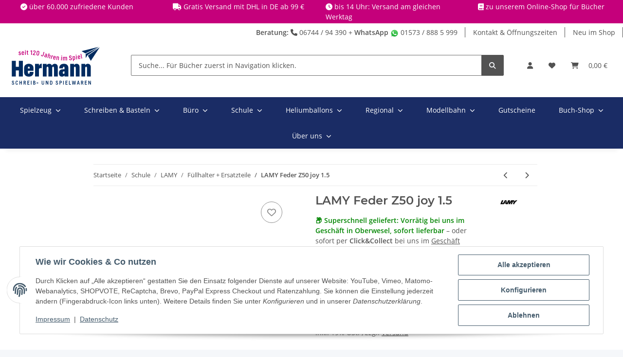

--- FILE ---
content_type: text/html; charset=utf-8
request_url: https://hermann-oberwesel.de/LAMY-Feder-Z50-joy-15
body_size: 53007
content:
<!DOCTYPE html>
<html lang="de" itemscope itemtype="https://schema.org/ItemPage">
    
    <head>
        
            <meta http-equiv="content-type" content="text/html; charset=utf-8">
            <meta name="description" content="Produktbild ist nur ein Symbolfoto">
                        <meta name="viewport" content="width=device-width, initial-scale=1.0">
            <meta http-equiv="X-UA-Compatible" content="IE=edge">
                        <meta name="robots" content="index, follow">

            <meta itemprop="url" content="https://hermann-oberwesel.de/LAMY-Feder-Z50-joy-15">
            
                <meta name="theme-color" content="#173e6e">
            
            
    <meta property="og:type" content="product">
            <meta property="og:site_name" content="LAMY Feder Z50 joy 1.5 - Hermann Oberwesel – vor Ort und online">
            <meta property="og:title" content="LAMY Feder Z50 joy 1.5 - Hermann Oberwesel – vor Ort und online">
            <meta property="og:description" content="Produktbild ist nur ein Symbolfoto">
            <meta property="og:url" content="https://hermann-oberwesel.de/LAMY-Feder-Z50-joy-15">

            <link rel="manifest" href="manifest.json">


<script type="application/ld+json">
{
  "@context": "https://schema.org",
  "@type": "Store",
  "@id": "https://hermann-oberwesel.de/#localbusiness",
  "name": "Schreib- und Spielwaren Hermann",
  "description": "Dein Fachgeschäft in Oberwesel – mit persönlicher Beratung, großem Sortiment und eigenem Online-Shop. Schreibwaren, Bücher, Spielwaren, Modellbahnen, Geschenkartikel und Schulbedarf.",
  "url": "https://hermann-oberwesel.de",
  "logo": "https://hermann-oberwesel.de/bilder/intern/shoplogo/hermann-oberwesel-schreibwaren-und-spielwaren-120-jahre.svg",
  "image": "https://hermann-oberwesel.de/logo/schreibwaren-spielwaren-buecher-modellbahn-hermann-oberwesel-liebfrauenstrasse.jpg",
  "telephone": "+49674494390",
  "address": {
    "@type": "PostalAddress",
    "streetAddress": "Liebfrauenstraße 31",
    "postalCode": "55430",
    "addressLocality": "Oberwesel",
    "addressRegion": "Rheinland-Pfalz",
    "addressCountry": "DE"
  },
  "geo": {
    "@type": "GeoCoordinates",
    "latitude": "50.1064461",
    "longitude": "7.7253207"
  },
  "openingHoursSpecification": [
    {
      "@type": "OpeningHoursSpecification",
      "dayOfWeek": ["Monday","Tuesday","Wednesday","Thursday","Friday"],
      "opens": "09:30",
      "closes": "12:30"
    },
    {
      "@type": "OpeningHoursSpecification",
      "dayOfWeek": ["Monday","Tuesday","Wednesday","Thursday","Friday"],
      "opens": "14:30",
      "closes": "18:00"
    },
    {
      "@type": "OpeningHoursSpecification",
      "dayOfWeek": "Saturday",
      "opens": "09:30",
      "closes": "12:30"
    }
  ],
  "priceRange": "€€",
  "paymentAccepted": "EC Card, Credit Card, Cash, Gift Card",
  "currenciesAccepted": "EUR",
  "sameAs": [
    "https://www.instagram.com/HermannOberwesel",
    "https://www.facebook.com/HermannOberwesel"
  ],
  "hasMap": "https://maps.app.goo.gl/HEXmnATE9oXP7aYG8"
}
</script>



                            <meta itemprop="image" content="https://hermann-oberwesel.de/media/image/product/5687/lg/lamy-feder-z50-joy-15.png">
                <meta property="og:image" content="https://hermann-oberwesel.de/media/image/product/5687/lg/lamy-feder-z50-joy-15.png">
                    

        <title itemprop="name">LAMY Feder Z50 joy 1.5 - Hermann Oberwesel – vor Ort und online</title>

                    <link rel="canonical" href="https://hermann-oberwesel.de/LAMY-Feder-Z50-joy-15">
        
        

        
            <link rel="icon" href="https://hermann-oberwesel.de/favicon.ico" sizes="48x48">
            <link rel="icon" href="https://hermann-oberwesel.de/favicon.svg" sizes="any" type="image/svg+xml">
            <link rel="apple-touch-icon" href="https://hermann-oberwesel.de/apple-touch-icon.png">
            <link rel="manifest" href="https://hermann-oberwesel.de/site.webmanifest">
            <meta name="msapplication-TileColor" content="#1C1D2C">
            <meta name="msapplication-TileImage" content="https://hermann-oberwesel.de/mstile-144x144.png">
        
        
            <meta name="theme-color" content="#1C1D2C">
        

        
                                                    
                <style id="criticalCSS">
                    
                        :root{--blue: #007bff;--indigo: #6610f2;--purple: #6f42c1;--pink: #e83e8c;--red: #dc3545;--orange: #fd7e14;--yellow: #ffc107;--green: #28a745;--teal: #20c997;--cyan: #17a2b8;--white: #ffffff;--gray: #707070;--gray-dark: #343a40;--primary: #1A2C65;--secondary: #525252;--success: #1C871E;--info: #525252;--warning: #f39932;--danger: #b90000;--light: #f5f7fa;--dark: #525252;--gray: #707070;--gray-light: #f5f7fa;--gray-medium: #ebebeb;--gray-dark: #9b9b9b;--gray-darker: #525252;--breakpoint-xs: 0;--breakpoint-sm: 576px;--breakpoint-md: 768px;--breakpoint-lg: 992px;--breakpoint-xl: 1300px;--font-family-sans-serif: "Open Sans", sans-serif;--font-family-monospace: SFMono-Regular, Menlo, Monaco, Consolas, "Liberation Mono", "Courier New", monospace}*,*::before,*::after{box-sizing:border-box}html{font-family:sans-serif;line-height:1.15;-webkit-text-size-adjust:100%;-webkit-tap-highlight-color:rgba(0, 0, 0, 0)}article,aside,figcaption,figure,footer,header,hgroup,main,nav,section{display:block}body{margin:0;font-family:"Open Sans", sans-serif;font-size:0.875rem;font-weight:400;line-height:1.5;color:#525252;text-align:left;background-color:#f5f7fa}[tabindex="-1"]:focus:not(:focus-visible){outline:0 !important}hr{box-sizing:content-box;height:0;overflow:visible}h1,h2,h3,h4,h5,h6{margin-top:0;margin-bottom:1rem}p{margin-top:0;margin-bottom:1rem}abbr[title],abbr[data-original-title]{text-decoration:underline;text-decoration:underline dotted;cursor:help;border-bottom:0;text-decoration-skip-ink:none}address{margin-bottom:1rem;font-style:normal;line-height:inherit}ol,ul,dl{margin-top:0;margin-bottom:1rem}ol ol,ul ul,ol ul,ul ol{margin-bottom:0}dt{font-weight:700}dd{margin-bottom:0.5rem;margin-left:0}blockquote{margin:0 0 1rem}b,strong{font-weight:bolder}small{font-size:80%}sub,sup{position:relative;font-size:75%;line-height:0;vertical-align:baseline}sub{bottom:-0.25em}sup{top:-0.5em}a{color:#525252;text-decoration:underline;background-color:transparent}a:hover{color:#1A2C65;text-decoration:none}a:not([href]):not([class]){color:inherit;text-decoration:none}a:not([href]):not([class]):hover{color:inherit;text-decoration:none}pre,code,kbd,samp{font-family:SFMono-Regular, Menlo, Monaco, Consolas, "Liberation Mono", "Courier New", monospace;font-size:1em}pre{margin-top:0;margin-bottom:1rem;overflow:auto;-ms-overflow-style:scrollbar}figure{margin:0 0 1rem}img{vertical-align:middle;border-style:none}svg{overflow:hidden;vertical-align:middle}table{border-collapse:collapse}caption{padding-top:0.75rem;padding-bottom:0.75rem;color:#707070;text-align:left;caption-side:bottom}th{text-align:inherit;text-align:-webkit-match-parent}label{display:inline-block;margin-bottom:0.5rem}button{border-radius:0}button:focus:not(:focus-visible){outline:0}input,button,select,optgroup,textarea{margin:0;font-family:inherit;font-size:inherit;line-height:inherit}button,input{overflow:visible}button,select{text-transform:none}[role="button"]{cursor:pointer}select{word-wrap:normal}button,[type="button"],[type="reset"],[type="submit"]{-webkit-appearance:button}button:not(:disabled),[type="button"]:not(:disabled),[type="reset"]:not(:disabled),[type="submit"]:not(:disabled){cursor:pointer}button::-moz-focus-inner,[type="button"]::-moz-focus-inner,[type="reset"]::-moz-focus-inner,[type="submit"]::-moz-focus-inner{padding:0;border-style:none}input[type="radio"],input[type="checkbox"]{box-sizing:border-box;padding:0}textarea{overflow:auto;resize:vertical}fieldset{min-width:0;padding:0;margin:0;border:0}legend{display:block;width:100%;max-width:100%;padding:0;margin-bottom:0.5rem;font-size:1.5rem;line-height:inherit;color:inherit;white-space:normal}progress{vertical-align:baseline}[type="number"]::-webkit-inner-spin-button,[type="number"]::-webkit-outer-spin-button{height:auto}[type="search"]{outline-offset:-2px;-webkit-appearance:none}[type="search"]::-webkit-search-decoration{-webkit-appearance:none}::-webkit-file-upload-button{font:inherit;-webkit-appearance:button}output{display:inline-block}summary{display:list-item;cursor:pointer}template{display:none}[hidden]{display:none !important}.img-fluid{max-width:100%;height:auto}.img-thumbnail{padding:0.25rem;background-color:#f5f7fa;border:1px solid #dee2e6;border-radius:0.125rem;box-shadow:0 1px 2px rgba(0, 0, 0, 0.075);max-width:100%;height:auto}.figure{display:inline-block}.figure-img{margin-bottom:0.5rem;line-height:1}.figure-caption{font-size:90%;color:#707070}code{font-size:87.5%;color:#e83e8c;word-wrap:break-word}a>code{color:inherit}kbd{padding:0.2rem 0.4rem;font-size:87.5%;color:#ffffff;background-color:#212529;border-radius:0.125rem;box-shadow:inset 0 -0.1rem 0 rgba(0, 0, 0, 0.25)}kbd kbd{padding:0;font-size:100%;font-weight:700;box-shadow:none}pre{display:block;font-size:87.5%;color:#212529}pre code{font-size:inherit;color:inherit;word-break:normal}.pre-scrollable{max-height:340px;overflow-y:scroll}.container,.container-fluid,.container-sm,.container-md,.container-lg,.container-xl{width:100%;padding-right:1rem;padding-left:1rem;margin-right:auto;margin-left:auto}@media (min-width:576px){.container,.container-sm{max-width:97vw}}@media (min-width:768px){.container,.container-sm,.container-md{max-width:720px}}@media (min-width:992px){.container,.container-sm,.container-md,.container-lg{max-width:960px}}@media (min-width:1300px){.container,.container-sm,.container-md,.container-lg,.container-xl{max-width:1250px}}.row{display:flex;flex-wrap:wrap;margin-right:-1rem;margin-left:-1rem}.no-gutters{margin-right:0;margin-left:0}.no-gutters>.col,.no-gutters>[class*="col-"]{padding-right:0;padding-left:0}.col-1,.col-2,.col-3,.col-4,.col-5,.col-6,.col-7,.col-8,.col-9,.col-10,.col-11,.col-12,.col,.col-auto,.col-sm-1,.col-sm-2,.col-sm-3,.col-sm-4,.col-sm-5,.col-sm-6,.col-sm-7,.col-sm-8,.col-sm-9,.col-sm-10,.col-sm-11,.col-sm-12,.col-sm,.col-sm-auto,.col-md-1,.col-md-2,.col-md-3,.col-md-4,.col-md-5,.col-md-6,.col-md-7,.col-md-8,.col-md-9,.col-md-10,.col-md-11,.col-md-12,.col-md,.col-md-auto,.col-lg-1,.col-lg-2,.col-lg-3,.col-lg-4,.col-lg-5,.col-lg-6,.col-lg-7,.col-lg-8,.col-lg-9,.col-lg-10,.col-lg-11,.col-lg-12,.col-lg,.col-lg-auto,.col-xl-1,.col-xl-2,.col-xl-3,.col-xl-4,.col-xl-5,.col-xl-6,.col-xl-7,.col-xl-8,.col-xl-9,.col-xl-10,.col-xl-11,.col-xl-12,.col-xl,.col-xl-auto{position:relative;width:100%;padding-right:1rem;padding-left:1rem}.col{flex-basis:0;flex-grow:1;max-width:100%}.row-cols-1>*{flex:0 0 100%;max-width:100%}.row-cols-2>*{flex:0 0 50%;max-width:50%}.row-cols-3>*{flex:0 0 33.3333333333%;max-width:33.3333333333%}.row-cols-4>*{flex:0 0 25%;max-width:25%}.row-cols-5>*{flex:0 0 20%;max-width:20%}.row-cols-6>*{flex:0 0 16.6666666667%;max-width:16.6666666667%}.col-auto{flex:0 0 auto;width:auto;max-width:100%}.col-1{flex:0 0 8.33333333%;max-width:8.33333333%}.col-2{flex:0 0 16.66666667%;max-width:16.66666667%}.col-3{flex:0 0 25%;max-width:25%}.col-4{flex:0 0 33.33333333%;max-width:33.33333333%}.col-5{flex:0 0 41.66666667%;max-width:41.66666667%}.col-6{flex:0 0 50%;max-width:50%}.col-7{flex:0 0 58.33333333%;max-width:58.33333333%}.col-8{flex:0 0 66.66666667%;max-width:66.66666667%}.col-9{flex:0 0 75%;max-width:75%}.col-10{flex:0 0 83.33333333%;max-width:83.33333333%}.col-11{flex:0 0 91.66666667%;max-width:91.66666667%}.col-12{flex:0 0 100%;max-width:100%}.order-first{order:-1}.order-last{order:13}.order-0{order:0}.order-1{order:1}.order-2{order:2}.order-3{order:3}.order-4{order:4}.order-5{order:5}.order-6{order:6}.order-7{order:7}.order-8{order:8}.order-9{order:9}.order-10{order:10}.order-11{order:11}.order-12{order:12}.offset-1{margin-left:8.33333333%}.offset-2{margin-left:16.66666667%}.offset-3{margin-left:25%}.offset-4{margin-left:33.33333333%}.offset-5{margin-left:41.66666667%}.offset-6{margin-left:50%}.offset-7{margin-left:58.33333333%}.offset-8{margin-left:66.66666667%}.offset-9{margin-left:75%}.offset-10{margin-left:83.33333333%}.offset-11{margin-left:91.66666667%}@media (min-width:576px){.col-sm{flex-basis:0;flex-grow:1;max-width:100%}.row-cols-sm-1>*{flex:0 0 100%;max-width:100%}.row-cols-sm-2>*{flex:0 0 50%;max-width:50%}.row-cols-sm-3>*{flex:0 0 33.3333333333%;max-width:33.3333333333%}.row-cols-sm-4>*{flex:0 0 25%;max-width:25%}.row-cols-sm-5>*{flex:0 0 20%;max-width:20%}.row-cols-sm-6>*{flex:0 0 16.6666666667%;max-width:16.6666666667%}.col-sm-auto{flex:0 0 auto;width:auto;max-width:100%}.col-sm-1{flex:0 0 8.33333333%;max-width:8.33333333%}.col-sm-2{flex:0 0 16.66666667%;max-width:16.66666667%}.col-sm-3{flex:0 0 25%;max-width:25%}.col-sm-4{flex:0 0 33.33333333%;max-width:33.33333333%}.col-sm-5{flex:0 0 41.66666667%;max-width:41.66666667%}.col-sm-6{flex:0 0 50%;max-width:50%}.col-sm-7{flex:0 0 58.33333333%;max-width:58.33333333%}.col-sm-8{flex:0 0 66.66666667%;max-width:66.66666667%}.col-sm-9{flex:0 0 75%;max-width:75%}.col-sm-10{flex:0 0 83.33333333%;max-width:83.33333333%}.col-sm-11{flex:0 0 91.66666667%;max-width:91.66666667%}.col-sm-12{flex:0 0 100%;max-width:100%}.order-sm-first{order:-1}.order-sm-last{order:13}.order-sm-0{order:0}.order-sm-1{order:1}.order-sm-2{order:2}.order-sm-3{order:3}.order-sm-4{order:4}.order-sm-5{order:5}.order-sm-6{order:6}.order-sm-7{order:7}.order-sm-8{order:8}.order-sm-9{order:9}.order-sm-10{order:10}.order-sm-11{order:11}.order-sm-12{order:12}.offset-sm-0{margin-left:0}.offset-sm-1{margin-left:8.33333333%}.offset-sm-2{margin-left:16.66666667%}.offset-sm-3{margin-left:25%}.offset-sm-4{margin-left:33.33333333%}.offset-sm-5{margin-left:41.66666667%}.offset-sm-6{margin-left:50%}.offset-sm-7{margin-left:58.33333333%}.offset-sm-8{margin-left:66.66666667%}.offset-sm-9{margin-left:75%}.offset-sm-10{margin-left:83.33333333%}.offset-sm-11{margin-left:91.66666667%}}@media (min-width:768px){.col-md{flex-basis:0;flex-grow:1;max-width:100%}.row-cols-md-1>*{flex:0 0 100%;max-width:100%}.row-cols-md-2>*{flex:0 0 50%;max-width:50%}.row-cols-md-3>*{flex:0 0 33.3333333333%;max-width:33.3333333333%}.row-cols-md-4>*{flex:0 0 25%;max-width:25%}.row-cols-md-5>*{flex:0 0 20%;max-width:20%}.row-cols-md-6>*{flex:0 0 16.6666666667%;max-width:16.6666666667%}.col-md-auto{flex:0 0 auto;width:auto;max-width:100%}.col-md-1{flex:0 0 8.33333333%;max-width:8.33333333%}.col-md-2{flex:0 0 16.66666667%;max-width:16.66666667%}.col-md-3{flex:0 0 25%;max-width:25%}.col-md-4{flex:0 0 33.33333333%;max-width:33.33333333%}.col-md-5{flex:0 0 41.66666667%;max-width:41.66666667%}.col-md-6{flex:0 0 50%;max-width:50%}.col-md-7{flex:0 0 58.33333333%;max-width:58.33333333%}.col-md-8{flex:0 0 66.66666667%;max-width:66.66666667%}.col-md-9{flex:0 0 75%;max-width:75%}.col-md-10{flex:0 0 83.33333333%;max-width:83.33333333%}.col-md-11{flex:0 0 91.66666667%;max-width:91.66666667%}.col-md-12{flex:0 0 100%;max-width:100%}.order-md-first{order:-1}.order-md-last{order:13}.order-md-0{order:0}.order-md-1{order:1}.order-md-2{order:2}.order-md-3{order:3}.order-md-4{order:4}.order-md-5{order:5}.order-md-6{order:6}.order-md-7{order:7}.order-md-8{order:8}.order-md-9{order:9}.order-md-10{order:10}.order-md-11{order:11}.order-md-12{order:12}.offset-md-0{margin-left:0}.offset-md-1{margin-left:8.33333333%}.offset-md-2{margin-left:16.66666667%}.offset-md-3{margin-left:25%}.offset-md-4{margin-left:33.33333333%}.offset-md-5{margin-left:41.66666667%}.offset-md-6{margin-left:50%}.offset-md-7{margin-left:58.33333333%}.offset-md-8{margin-left:66.66666667%}.offset-md-9{margin-left:75%}.offset-md-10{margin-left:83.33333333%}.offset-md-11{margin-left:91.66666667%}}@media (min-width:992px){.col-lg{flex-basis:0;flex-grow:1;max-width:100%}.row-cols-lg-1>*{flex:0 0 100%;max-width:100%}.row-cols-lg-2>*{flex:0 0 50%;max-width:50%}.row-cols-lg-3>*{flex:0 0 33.3333333333%;max-width:33.3333333333%}.row-cols-lg-4>*{flex:0 0 25%;max-width:25%}.row-cols-lg-5>*{flex:0 0 20%;max-width:20%}.row-cols-lg-6>*{flex:0 0 16.6666666667%;max-width:16.6666666667%}.col-lg-auto{flex:0 0 auto;width:auto;max-width:100%}.col-lg-1{flex:0 0 8.33333333%;max-width:8.33333333%}.col-lg-2{flex:0 0 16.66666667%;max-width:16.66666667%}.col-lg-3{flex:0 0 25%;max-width:25%}.col-lg-4{flex:0 0 33.33333333%;max-width:33.33333333%}.col-lg-5{flex:0 0 41.66666667%;max-width:41.66666667%}.col-lg-6{flex:0 0 50%;max-width:50%}.col-lg-7{flex:0 0 58.33333333%;max-width:58.33333333%}.col-lg-8{flex:0 0 66.66666667%;max-width:66.66666667%}.col-lg-9{flex:0 0 75%;max-width:75%}.col-lg-10{flex:0 0 83.33333333%;max-width:83.33333333%}.col-lg-11{flex:0 0 91.66666667%;max-width:91.66666667%}.col-lg-12{flex:0 0 100%;max-width:100%}.order-lg-first{order:-1}.order-lg-last{order:13}.order-lg-0{order:0}.order-lg-1{order:1}.order-lg-2{order:2}.order-lg-3{order:3}.order-lg-4{order:4}.order-lg-5{order:5}.order-lg-6{order:6}.order-lg-7{order:7}.order-lg-8{order:8}.order-lg-9{order:9}.order-lg-10{order:10}.order-lg-11{order:11}.order-lg-12{order:12}.offset-lg-0{margin-left:0}.offset-lg-1{margin-left:8.33333333%}.offset-lg-2{margin-left:16.66666667%}.offset-lg-3{margin-left:25%}.offset-lg-4{margin-left:33.33333333%}.offset-lg-5{margin-left:41.66666667%}.offset-lg-6{margin-left:50%}.offset-lg-7{margin-left:58.33333333%}.offset-lg-8{margin-left:66.66666667%}.offset-lg-9{margin-left:75%}.offset-lg-10{margin-left:83.33333333%}.offset-lg-11{margin-left:91.66666667%}}@media (min-width:1300px){.col-xl{flex-basis:0;flex-grow:1;max-width:100%}.row-cols-xl-1>*{flex:0 0 100%;max-width:100%}.row-cols-xl-2>*{flex:0 0 50%;max-width:50%}.row-cols-xl-3>*{flex:0 0 33.3333333333%;max-width:33.3333333333%}.row-cols-xl-4>*{flex:0 0 25%;max-width:25%}.row-cols-xl-5>*{flex:0 0 20%;max-width:20%}.row-cols-xl-6>*{flex:0 0 16.6666666667%;max-width:16.6666666667%}.col-xl-auto{flex:0 0 auto;width:auto;max-width:100%}.col-xl-1{flex:0 0 8.33333333%;max-width:8.33333333%}.col-xl-2{flex:0 0 16.66666667%;max-width:16.66666667%}.col-xl-3{flex:0 0 25%;max-width:25%}.col-xl-4{flex:0 0 33.33333333%;max-width:33.33333333%}.col-xl-5{flex:0 0 41.66666667%;max-width:41.66666667%}.col-xl-6{flex:0 0 50%;max-width:50%}.col-xl-7{flex:0 0 58.33333333%;max-width:58.33333333%}.col-xl-8{flex:0 0 66.66666667%;max-width:66.66666667%}.col-xl-9{flex:0 0 75%;max-width:75%}.col-xl-10{flex:0 0 83.33333333%;max-width:83.33333333%}.col-xl-11{flex:0 0 91.66666667%;max-width:91.66666667%}.col-xl-12{flex:0 0 100%;max-width:100%}.order-xl-first{order:-1}.order-xl-last{order:13}.order-xl-0{order:0}.order-xl-1{order:1}.order-xl-2{order:2}.order-xl-3{order:3}.order-xl-4{order:4}.order-xl-5{order:5}.order-xl-6{order:6}.order-xl-7{order:7}.order-xl-8{order:8}.order-xl-9{order:9}.order-xl-10{order:10}.order-xl-11{order:11}.order-xl-12{order:12}.offset-xl-0{margin-left:0}.offset-xl-1{margin-left:8.33333333%}.offset-xl-2{margin-left:16.66666667%}.offset-xl-3{margin-left:25%}.offset-xl-4{margin-left:33.33333333%}.offset-xl-5{margin-left:41.66666667%}.offset-xl-6{margin-left:50%}.offset-xl-7{margin-left:58.33333333%}.offset-xl-8{margin-left:66.66666667%}.offset-xl-9{margin-left:75%}.offset-xl-10{margin-left:83.33333333%}.offset-xl-11{margin-left:91.66666667%}}.nav{display:flex;flex-wrap:wrap;padding-left:0;margin-bottom:0;list-style:none}.nav-link{display:block;padding:0.5rem 1rem;text-decoration:none}.nav-link:hover,.nav-link:focus{text-decoration:none}.nav-link.disabled{color:#707070;pointer-events:none;cursor:default}.nav-tabs{border-bottom:1px solid #dee2e6}.nav-tabs .nav-link{margin-bottom:-1px;background-color:transparent;border:1px solid transparent;border-top-left-radius:0;border-top-right-radius:0}.nav-tabs .nav-link:hover,.nav-tabs .nav-link:focus{isolation:isolate;border-color:transparent}.nav-tabs .nav-link.disabled{color:#707070;background-color:transparent;border-color:transparent}.nav-tabs .nav-link.active,.nav-tabs .nav-item.show .nav-link{color:#525252;background-color:transparent;border-color:#1A2C65}.nav-tabs .dropdown-menu{margin-top:-1px;border-top-left-radius:0;border-top-right-radius:0}.nav-pills .nav-link{background:none;border:0;border-radius:0.125rem}.nav-pills .nav-link.active,.nav-pills .show>.nav-link{color:#ffffff;background-color:#1A2C65}.nav-fill>.nav-link,.nav-fill .nav-item{flex:1 1 auto;text-align:center}.nav-justified>.nav-link,.nav-justified .nav-item{flex-basis:0;flex-grow:1;text-align:center}.tab-content>.tab-pane{display:none}.tab-content>.active{display:block}.navbar{position:relative;display:flex;flex-wrap:wrap;align-items:center;justify-content:space-between;padding:0.4rem 1rem}.navbar .container,.navbar .container-fluid,.navbar .container-sm,.navbar .container-md,.navbar .container-lg,.navbar .container-xl,.navbar>.container-sm,.navbar>.container-md,.navbar>.container-lg,.navbar>.container-xl{display:flex;flex-wrap:wrap;align-items:center;justify-content:space-between}.navbar-brand{display:inline-block;padding-top:0.40625rem;padding-bottom:0.40625rem;margin-right:1rem;font-size:1rem;line-height:inherit;white-space:nowrap}.navbar-brand:hover,.navbar-brand:focus{text-decoration:none}.navbar-nav{display:flex;flex-direction:column;padding-left:0;margin-bottom:0;list-style:none}.navbar-nav .nav-link{padding-right:0;padding-left:0}.navbar-nav .dropdown-menu{position:static;float:none}.navbar-text{display:inline-block;padding-top:0.5rem;padding-bottom:0.5rem}.navbar-collapse{flex-basis:100%;flex-grow:1;align-items:center}.navbar-toggler{padding:0.25rem 0.75rem;font-size:1rem;line-height:1;background-color:transparent;border:1px solid transparent;border-radius:0.125rem}.navbar-toggler:hover,.navbar-toggler:focus{text-decoration:none}.navbar-toggler-icon{display:inline-block;width:1.5em;height:1.5em;vertical-align:middle;content:"";background:50% / 100% 100% no-repeat}.navbar-nav-scroll{max-height:75vh;overflow-y:auto}@media (max-width:575.98px){.navbar-expand-sm>.container,.navbar-expand-sm>.container-fluid,.navbar-expand-sm>.container-sm,.navbar-expand-sm>.container-md,.navbar-expand-sm>.container-lg,.navbar-expand-sm>.container-xl{padding-right:0;padding-left:0}}@media (min-width:576px){.navbar-expand-sm{flex-flow:row nowrap;justify-content:flex-start}.navbar-expand-sm .navbar-nav{flex-direction:row}.navbar-expand-sm .navbar-nav .dropdown-menu{position:absolute}.navbar-expand-sm .navbar-nav .nav-link{padding-right:1.5rem;padding-left:1.5rem}.navbar-expand-sm>.container,.navbar-expand-sm>.container-fluid,.navbar-expand-sm>.container-sm,.navbar-expand-sm>.container-md,.navbar-expand-sm>.container-lg,.navbar-expand-sm>.container-xl{flex-wrap:nowrap}.navbar-expand-sm .navbar-nav-scroll{overflow:visible}.navbar-expand-sm .navbar-collapse{display:flex !important;flex-basis:auto}.navbar-expand-sm .navbar-toggler{display:none}}@media (max-width:767.98px){.navbar-expand-md>.container,.navbar-expand-md>.container-fluid,.navbar-expand-md>.container-sm,.navbar-expand-md>.container-md,.navbar-expand-md>.container-lg,.navbar-expand-md>.container-xl{padding-right:0;padding-left:0}}@media (min-width:768px){.navbar-expand-md{flex-flow:row nowrap;justify-content:flex-start}.navbar-expand-md .navbar-nav{flex-direction:row}.navbar-expand-md .navbar-nav .dropdown-menu{position:absolute}.navbar-expand-md .navbar-nav .nav-link{padding-right:1.5rem;padding-left:1.5rem}.navbar-expand-md>.container,.navbar-expand-md>.container-fluid,.navbar-expand-md>.container-sm,.navbar-expand-md>.container-md,.navbar-expand-md>.container-lg,.navbar-expand-md>.container-xl{flex-wrap:nowrap}.navbar-expand-md .navbar-nav-scroll{overflow:visible}.navbar-expand-md .navbar-collapse{display:flex !important;flex-basis:auto}.navbar-expand-md .navbar-toggler{display:none}}@media (max-width:991.98px){.navbar-expand-lg>.container,.navbar-expand-lg>.container-fluid,.navbar-expand-lg>.container-sm,.navbar-expand-lg>.container-md,.navbar-expand-lg>.container-lg,.navbar-expand-lg>.container-xl{padding-right:0;padding-left:0}}@media (min-width:992px){.navbar-expand-lg{flex-flow:row nowrap;justify-content:flex-start}.navbar-expand-lg .navbar-nav{flex-direction:row}.navbar-expand-lg .navbar-nav .dropdown-menu{position:absolute}.navbar-expand-lg .navbar-nav .nav-link{padding-right:1.5rem;padding-left:1.5rem}.navbar-expand-lg>.container,.navbar-expand-lg>.container-fluid,.navbar-expand-lg>.container-sm,.navbar-expand-lg>.container-md,.navbar-expand-lg>.container-lg,.navbar-expand-lg>.container-xl{flex-wrap:nowrap}.navbar-expand-lg .navbar-nav-scroll{overflow:visible}.navbar-expand-lg .navbar-collapse{display:flex !important;flex-basis:auto}.navbar-expand-lg .navbar-toggler{display:none}}@media (max-width:1299.98px){.navbar-expand-xl>.container,.navbar-expand-xl>.container-fluid,.navbar-expand-xl>.container-sm,.navbar-expand-xl>.container-md,.navbar-expand-xl>.container-lg,.navbar-expand-xl>.container-xl{padding-right:0;padding-left:0}}@media (min-width:1300px){.navbar-expand-xl{flex-flow:row nowrap;justify-content:flex-start}.navbar-expand-xl .navbar-nav{flex-direction:row}.navbar-expand-xl .navbar-nav .dropdown-menu{position:absolute}.navbar-expand-xl .navbar-nav .nav-link{padding-right:1.5rem;padding-left:1.5rem}.navbar-expand-xl>.container,.navbar-expand-xl>.container-fluid,.navbar-expand-xl>.container-sm,.navbar-expand-xl>.container-md,.navbar-expand-xl>.container-lg,.navbar-expand-xl>.container-xl{flex-wrap:nowrap}.navbar-expand-xl .navbar-nav-scroll{overflow:visible}.navbar-expand-xl .navbar-collapse{display:flex !important;flex-basis:auto}.navbar-expand-xl .navbar-toggler{display:none}}.navbar-expand{flex-flow:row nowrap;justify-content:flex-start}.navbar-expand>.container,.navbar-expand>.container-fluid,.navbar-expand>.container-sm,.navbar-expand>.container-md,.navbar-expand>.container-lg,.navbar-expand>.container-xl{padding-right:0;padding-left:0}.navbar-expand .navbar-nav{flex-direction:row}.navbar-expand .navbar-nav .dropdown-menu{position:absolute}.navbar-expand .navbar-nav .nav-link{padding-right:1.5rem;padding-left:1.5rem}.navbar-expand>.container,.navbar-expand>.container-fluid,.navbar-expand>.container-sm,.navbar-expand>.container-md,.navbar-expand>.container-lg,.navbar-expand>.container-xl{flex-wrap:nowrap}.navbar-expand .navbar-nav-scroll{overflow:visible}.navbar-expand .navbar-collapse{display:flex !important;flex-basis:auto}.navbar-expand .navbar-toggler{display:none}.navbar-light .navbar-brand{color:rgba(0, 0, 0, 0.9)}.navbar-light .navbar-brand:hover,.navbar-light .navbar-brand:focus{color:rgba(0, 0, 0, 0.9)}.navbar-light .navbar-nav .nav-link{color:#525252}.navbar-light .navbar-nav .nav-link:hover,.navbar-light .navbar-nav .nav-link:focus{color:#1A2C65}.navbar-light .navbar-nav .nav-link.disabled{color:rgba(0, 0, 0, 0.3)}.navbar-light .navbar-nav .show>.nav-link,.navbar-light .navbar-nav .active>.nav-link,.navbar-light .navbar-nav .nav-link.show,.navbar-light .navbar-nav .nav-link.active{color:rgba(0, 0, 0, 0.9)}.navbar-light .navbar-toggler{color:#525252;border-color:rgba(0, 0, 0, 0.1)}.navbar-light .navbar-toggler-icon{background-image:url("data:image/svg+xml,%3csvg xmlns='http://www.w3.org/2000/svg' width='30' height='30' viewBox='0 0 30 30'%3e%3cpath stroke='%23525252' stroke-linecap='round' stroke-miterlimit='10' stroke-width='2' d='M4 7h22M4 15h22M4 23h22'/%3e%3c/svg%3e")}.navbar-light .navbar-text{color:#525252}.navbar-light .navbar-text a{color:rgba(0, 0, 0, 0.9)}.navbar-light .navbar-text a:hover,.navbar-light .navbar-text a:focus{color:rgba(0, 0, 0, 0.9)}.navbar-dark .navbar-brand{color:#ffffff}.navbar-dark .navbar-brand:hover,.navbar-dark .navbar-brand:focus{color:#ffffff}.navbar-dark .navbar-nav .nav-link{color:rgba(255, 255, 255, 0.5)}.navbar-dark .navbar-nav .nav-link:hover,.navbar-dark .navbar-nav .nav-link:focus{color:rgba(255, 255, 255, 0.75)}.navbar-dark .navbar-nav .nav-link.disabled{color:rgba(255, 255, 255, 0.25)}.navbar-dark .navbar-nav .show>.nav-link,.navbar-dark .navbar-nav .active>.nav-link,.navbar-dark .navbar-nav .nav-link.show,.navbar-dark .navbar-nav .nav-link.active{color:#ffffff}.navbar-dark .navbar-toggler{color:rgba(255, 255, 255, 0.5);border-color:rgba(255, 255, 255, 0.1)}.navbar-dark .navbar-toggler-icon{background-image:url("data:image/svg+xml,%3csvg xmlns='http://www.w3.org/2000/svg' width='30' height='30' viewBox='0 0 30 30'%3e%3cpath stroke='rgba%28255, 255, 255, 0.5%29' stroke-linecap='round' stroke-miterlimit='10' stroke-width='2' d='M4 7h22M4 15h22M4 23h22'/%3e%3c/svg%3e")}.navbar-dark .navbar-text{color:rgba(255, 255, 255, 0.5)}.navbar-dark .navbar-text a{color:#ffffff}.navbar-dark .navbar-text a:hover,.navbar-dark .navbar-text a:focus{color:#ffffff}.pagination-sm .page-item.active .page-link::after,.pagination-sm .page-item.active .page-text::after{left:0.375rem;right:0.375rem}.pagination-lg .page-item.active .page-link::after,.pagination-lg .page-item.active .page-text::after{left:1.125rem;right:1.125rem}.page-item{position:relative}.page-item.active{font-weight:700}.page-item.active .page-link::after,.page-item.active .page-text::after{content:"";position:absolute;left:0.5625rem;bottom:0;right:0.5625rem;border-bottom:4px solid #1A2C65}@media (min-width:768px){.dropdown-item.page-item{background-color:transparent}}.page-link,.page-text{text-decoration:none}.pagination{margin-bottom:0;justify-content:space-between;align-items:center}@media (min-width:768px){.pagination{justify-content:normal}.pagination .dropdown>.btn{display:none}.pagination .dropdown-menu{position:static !important;transform:none !important;display:flex;margin:0;padding:0;border:0;min-width:auto}.pagination .dropdown-item{width:auto;display:inline-block;padding:0}.pagination .dropdown-item.active{background-color:transparent;color:#525252}.pagination .dropdown-item:hover{background-color:transparent}.pagination .pagination-site{display:none}}@media (max-width:767.98px){.pagination .dropdown-item{padding:0}.pagination .dropdown-item.active .page-link,.pagination .dropdown-item.active .page-text,.pagination .dropdown-item:active .page-link,.pagination .dropdown-item:active .page-text{color:#525252}}.productlist-page-nav{align-items:center}.productlist-page-nav .pagination{margin:0}.productlist-page-nav .displayoptions{margin-bottom:1rem}@media (min-width:768px){.productlist-page-nav .displayoptions{margin-bottom:0}}.productlist-page-nav .displayoptions .btn-group+.btn-group+.btn-group{margin-left:0.5rem}.productlist-page-nav .result-option-wrapper{margin-right:0.5rem}.productlist-page-nav .productlist-item-info{margin-bottom:0.5rem;margin-left:auto;margin-right:auto;display:flex}@media (min-width:768px){.productlist-page-nav .productlist-item-info{margin-right:0;margin-bottom:0}.productlist-page-nav .productlist-item-info.productlist-item-border{border-right:1px solid #ebebeb;padding-right:1rem}}.productlist-page-nav.productlist-page-nav-header-m{margin-top:3rem}@media (min-width:768px){.productlist-page-nav.productlist-page-nav-header-m{margin-top:2rem}.productlist-page-nav.productlist-page-nav-header-m>.col{margin-top:1rem}}.productlist-page-nav-bottom{margin-bottom:2rem}.pagination-wrapper{margin-bottom:1rem;align-items:center;border-top:1px solid #f5f7fa;border-bottom:1px solid #f5f7fa;padding-top:0.5rem;padding-bottom:0.5rem}.pagination-wrapper .pagination-entries{font-weight:700;margin-bottom:1rem}@media (min-width:768px){.pagination-wrapper .pagination-entries{margin-bottom:0}}.pagination-wrapper .pagination-selects{margin-left:auto;margin-top:1rem}@media (min-width:768px){.pagination-wrapper .pagination-selects{margin-left:0;margin-top:0}}.pagination-wrapper .pagination-selects .pagination-selects-entries{margin-bottom:1rem}@media (min-width:768px){.pagination-wrapper .pagination-selects .pagination-selects-entries{margin-right:1rem;margin-bottom:0}}.pagination-no-wrapper{border:0;padding-top:0;padding-bottom:0}.topbar-wrapper{position:relative;z-index:1021;flex-direction:row-reverse}.sticky-header header{position:sticky;top:0}#jtl-nav-wrapper .form-control::placeholder,#jtl-nav-wrapper .form-control:focus::placeholder{color:#525252}#jtl-nav-wrapper .label-slide .form-group:not(.exclude-from-label-slide):not(.checkbox) label{background:#ffffff;color:#525252}header{box-shadow:0 1rem 0.5625rem -0.75rem rgba(0, 0, 0, 0.06);position:relative;z-index:1020}header .dropdown-menu{background-color:#ffffff;color:#525252}header .navbar-toggler{color:#525252}header .navbar-brand img{max-width:50vw;object-fit:contain}header .nav-right .dropdown-menu{margin-top:-0.03125rem;box-shadow:inset 0 1rem 0.5625rem -0.75rem rgba(0, 0, 0, 0.06)}@media (min-width:992px){header #mainNavigation{margin-right:1rem}}@media (max-width:991.98px){header .navbar-brand img{max-width:30vw}header .dropup,header .dropright,header .dropdown,header .dropleft,header .col,header [class*="col-"]{position:static}header .navbar-collapse{position:fixed;top:0;left:0;display:block;height:100vh !important;-webkit-overflow-scrolling:touch;max-width:16.875rem;transition:all 0.2s ease-in-out;z-index:1050;width:100%;background:#ffffff}header .navbar-collapse:not(.show){transform:translateX(-100%)}header .navbar-nav{transition:all 0.2s ease-in-out}header .navbar-nav .nav-item,header .navbar-nav .nav-link{margin-left:0;margin-right:0;padding-left:1rem;padding-right:1rem;padding-top:1rem;padding-bottom:1rem}header .navbar-nav .nav-link{margin-top:-1rem;margin-bottom:-1rem;margin-left:-1rem;margin-right:-1rem;display:flex;align-items:center;justify-content:space-between}header .navbar-nav .nav-link::after{content:'\f054' !important;font-family:"Font Awesome 5 Free" !important;font-weight:900;margin-left:0.5rem;margin-top:0;font-size:0.75em}header .navbar-nav .nav-item.dropdown>.nav-link>.product-count{display:none}header .navbar-nav .nav-item:not(.dropdown) .nav-link::after{display:none}header .navbar-nav .dropdown-menu{position:absolute;left:100%;top:0;box-shadow:none;width:100%;padding:0;margin:0}header .navbar-nav .dropdown-menu:not(.show){display:none}header .navbar-nav .dropdown-body{margin:0}header .navbar-nav .nav{flex-direction:column}header .nav-mobile-header{padding-left:1rem;padding-right:1rem}header .nav-mobile-header>.row{height:3.125rem}header .nav-mobile-header .nav-mobile-header-hr{margin-top:0;margin-bottom:0}header .nav-mobile-body{height:calc(100vh - 3.125rem);height:calc(var(--vh, 1vh) * 100 - 3.125rem);overflow-y:auto;position:relative}header .nav-scrollbar-inner{overflow:visible}header .nav-right{font-size:1rem}header .nav-right .dropdown-menu{width:100%}}@media (min-width:992px){header .navbar-collapse{height:4.3125rem}header .navbar-nav>.nav-item>.nav-link{position:relative;padding:1.5rem}header .navbar-nav>.nav-item>.nav-link::before{content:"";position:absolute;bottom:0;left:50%;transform:translateX(-50%);border-width:0 0 6px;border-color:#1A2C65;border-style:solid;transition:width 0.4s;width:0}header .navbar-nav>.nav-item.active>.nav-link::before,header .navbar-nav>.nav-item:hover>.nav-link::before,header .navbar-nav>.nav-item.hover>.nav-link::before{width:100%}header .navbar-nav>.nav-item>.dropdown-menu{max-height:calc(100vh - 12.5rem);overflow:auto;margin-top:-0.03125rem;box-shadow:inset 0 1rem 0.5625rem -0.75rem rgba(0, 0, 0, 0.06)}header .navbar-nav>.nav-item.dropdown-full{position:static}header .navbar-nav>.nav-item.dropdown-full .dropdown-menu{width:100%}header .navbar-nav>.nav-item .product-count{display:none}header .navbar-nav>.nav-item .nav{flex-wrap:wrap}header .navbar-nav .nav .nav-link{padding:0}header .navbar-nav .nav .nav-link::after{display:none}header .navbar-nav .dropdown .nav-item{width:100%}header .nav-mobile-body{align-self:flex-start;width:100%}header .nav-scrollbar-inner{width:100%}header .nav-right .nav-link{padding-top:1.5rem;padding-bottom:1.5rem}header .submenu-headline::after{display:none}header .submenu-headline-toplevel{font-family:Montserrat, sans-serif;font-size:1rem;border-bottom:1px solid #ebebeb;margin-bottom:1rem}header .subcategory-wrapper .categories-recursive-dropdown{display:block;position:static !important;box-shadow:none}header .subcategory-wrapper .categories-recursive-dropdown>.nav{flex-direction:column}header .subcategory-wrapper .categories-recursive-dropdown .categories-recursive-dropdown{margin-left:0.25rem}}header .submenu-headline-image{margin-bottom:1rem;display:none}@media (min-width:992px){header .submenu-headline-image{display:block}}header #burger-menu{margin-right:1rem}header .table,header .dropdown-item,header .btn-outline-primary{color:#525252}header .dropdown-item{background-color:transparent}header .dropdown-item:hover{background-color:#f5f7fa}header .btn-outline-primary:hover{color:#f5f7fa}@media (min-width:992px){.nav-item-lg-m{margin-top:1.5rem;margin-bottom:1.5rem}}.fixed-search{background-color:#ffffff;box-shadow:0 0.25rem 0.5rem rgba(0, 0, 0, 0.2);padding-top:0.5rem;padding-bottom:0.5rem}.fixed-search .form-control{background-color:#ffffff;color:#525252}.fixed-search .form-control::placeholder{color:#525252}.main-search .twitter-typeahead{display:flex;flex-grow:1}.form-clear{align-items:center;bottom:8px;color:#525252;cursor:pointer;display:flex;height:24px;justify-content:center;position:absolute;right:52px;width:24px;z-index:10}.account-icon-dropdown .account-icon-dropdown-pass{margin-bottom:2rem}.account-icon-dropdown .dropdown-footer{background-color:#f5f7fa}.account-icon-dropdown .dropdown-footer a{text-decoration:underline}.account-icon-dropdown .account-icon-dropdown-logout{padding-bottom:0.5rem}.cart-dropdown-shipping-notice{color:#707070}.is-checkout header,.is-checkout .navbar{height:2.8rem}@media (min-width:992px){.is-checkout header,.is-checkout .navbar{height:4.2625rem}}.is-checkout .search-form-wrapper-fixed,.is-checkout .fixed-search{display:none}@media (max-width:991.98px){.nav-icons{height:2.8rem}}.search-form-wrapper-fixed{padding-top:0.5rem;padding-bottom:0.5rem}.full-width-mega .main-search-wrapper .twitter-typeahead{flex:1}@media (min-width:992px){.full-width-mega .main-search-wrapper{display:block}}@media (max-width:991.98px){.full-width-mega.sticky-top .main-search-wrapper{padding-right:0;padding-left:0;flex:0 0 auto;width:auto;max-width:100%}.full-width-mega.sticky-top .main-search-wrapper+.col,.full-width-mega.sticky-top .main-search-wrapper a{padding-left:0}.full-width-mega.sticky-top .main-search-wrapper .nav-link{padding-right:0.7rem}.full-width-mega .secure-checkout-icon{flex:0 0 auto;width:auto;max-width:100%;margin-left:auto}.full-width-mega .toggler-logo-wrapper{position:initial;width:max-content}}.full-width-mega .nav-icons-wrapper{padding-left:0}.full-width-mega .nav-logo-wrapper{padding-right:0;margin-right:auto}@media (min-width:992px){.full-width-mega .navbar-expand-lg .nav-multiple-row .navbar-nav{flex-wrap:wrap}.full-width-mega #mainNavigation.nav-multiple-row{height:auto;margin-right:0}.full-width-mega .nav-multiple-row .nav-scrollbar-inner{padding-bottom:0}.full-width-mega .nav-multiple-row .nav-scrollbar-arrow{display:none}.full-width-mega .menu-search-position-center .main-search-wrapper{margin-right:auto}.full-width-mega .menu-search-position-left .main-search-wrapper{margin-right:auto}.full-width-mega .menu-search-position-left .nav-logo-wrapper{margin-right:initial}.full-width-mega .menu-center-center.menu-multiple-rows-multiple .nav-scrollbar-inner{justify-content:center}.full-width-mega .menu-center-space-between.menu-multiple-rows-multiple .nav-scrollbar-inner{justify-content:space-between}}@media (min-width:992px){header.full-width-mega .nav-right .dropdown-menu{box-shadow:0 0 7px #000000}header .nav-multiple-row .navbar-nav>.nav-item>.nav-link{padding:1rem 1.5rem}}.slick-slider{position:relative;display:block;box-sizing:border-box;-webkit-touch-callout:none;-webkit-user-select:none;-khtml-user-select:none;-moz-user-select:none;-ms-user-select:none;user-select:none;-ms-touch-action:pan-y;touch-action:pan-y;-webkit-tap-highlight-color:transparent}.slick-list{position:relative;overflow:hidden;display:block;margin:0;padding:0}.slick-list:focus{outline:none}.slick-list.dragging{cursor:pointer;cursor:hand}.slick-slider .slick-track,.slick-slider .slick-list{-webkit-transform:translate3d(0, 0, 0);-moz-transform:translate3d(0, 0, 0);-ms-transform:translate3d(0, 0, 0);-o-transform:translate3d(0, 0, 0);transform:translate3d(0, 0, 0)}.slick-track{position:relative;left:0;top:0;display:block;margin-left:auto;margin-right:auto}.slick-track:before,.slick-track:after{content:"";display:table}.slick-track:after{clear:both}.slick-loading .slick-track{visibility:hidden}.slick-slide{float:left;height:100%;min-height:1px;display:none}[dir="rtl"] .slick-slide{float:right}.slick-slide img{display:block}.slick-slide.slick-loading img{display:none}.slick-slide.dragging img{pointer-events:none}.slick-initialized .slick-slide{display:block}.slick-loading .slick-slide{visibility:hidden}.slick-vertical .slick-slide{display:block;height:auto;border:1px solid transparent}.slick-arrow.slick-hidden{display:none}:root{--vh: 1vh}.fa,.fas,.far,.fal{display:inline-block}h1,h2,h3,h4,h5,h6,.h1,.h2,.h3,.productlist-filter-headline,.sidepanel-left .box-normal .box-normal-link,.h4,.h5,.h6{margin-bottom:1rem;font-family:Montserrat, sans-serif;font-weight:400;line-height:1.2;color:#525252}h1,.h1{font-size:1.875rem}h2,.h2{font-size:1.5rem}h3,.h3,.productlist-filter-headline,.sidepanel-left .box-normal .box-normal-link{font-size:1rem}h4,.h4{font-size:0.875rem}h5,.h5{font-size:0.875rem}h6,.h6{font-size:0.875rem}.banner .img-fluid{width:100%}.label-slide .form-group:not(.exclude-from-label-slide):not(.checkbox) label{display:none}.modal{display:none}.carousel-thumbnails .slick-arrow{opacity:0}.slick-dots{flex:0 0 100%;display:flex;justify-content:center;align-items:center;font-size:0;line-height:0;padding:0;height:1rem;width:100%;margin:2rem 0 0}.slick-dots li{margin:0 0.25rem;list-style-type:none}.slick-dots li button{width:0.75rem;height:0.75rem;padding:0;border-radius:50%;border:0.125rem solid #ebebeb;background-color:#ebebeb;transition:all 0.2s ease-in-out}.slick-dots li.slick-active button{background-color:#525252;border-color:#525252}.consent-modal:not(.active){display:none}.consent-banner-icon{width:1em;height:1em}.mini>#consent-banner{display:none}html{overflow-y:scroll}.dropdown-menu{display:none}.dropdown-toggle::after{content:"";margin-left:0.5rem;display:inline-block}.list-unstyled,.list-icons{padding-left:0;list-style:none}.input-group{position:relative;display:flex;flex-wrap:wrap;align-items:stretch;width:100%}.input-group>.form-control{flex:1 1 auto;width:1%}#main-wrapper{background:#ffffff}.container-fluid-xl{max-width:103.125rem}.nav-dividers .nav-item{position:relative}.nav-dividers .nav-item:not(:last-child)::after{content:"";position:absolute;right:0;top:0.5rem;height:calc(100% - 1rem);border-right:0.0625rem solid currentColor}.nav-link{text-decoration:none}.nav-scrollbar{overflow:hidden;display:flex;align-items:center}.nav-scrollbar .nav,.nav-scrollbar .navbar-nav{flex-wrap:nowrap}.nav-scrollbar .nav-item{white-space:nowrap}.nav-scrollbar-inner{overflow-x:auto;padding-bottom:1.5rem;align-self:flex-start}#shop-nav{align-items:center;flex-shrink:0;margin-left:auto}@media (max-width:767.98px){#shop-nav .nav-link{padding-left:0.7rem;padding-right:0.7rem}}.has-left-sidebar .breadcrumb-container{padding-left:0;padding-right:0}.breadcrumb{display:flex;flex-wrap:wrap;padding:0.5rem 0;margin-bottom:0;list-style:none;background-color:transparent;border-radius:0}.breadcrumb-item{display:none}@media (min-width:768px){.breadcrumb-item{display:flex}}.breadcrumb-item.active{font-weight:700}.breadcrumb-item.first{padding-left:0}.breadcrumb-item.first::before{display:none}.breadcrumb-item+.breadcrumb-item{padding-left:0.5rem}.breadcrumb-item+.breadcrumb-item::before{display:inline-block;padding-right:0.5rem;color:#707070;content:"/"}.breadcrumb-item.active{color:#525252;font-weight:700}.breadcrumb-item.first::before{display:none}.breadcrumb-arrow{display:flex}@media (min-width:768px){.breadcrumb-arrow{display:none}}.breadcrumb-arrow:first-child::before{content:'\f053' !important;font-family:"Font Awesome 5 Free" !important;font-weight:900;margin-right:6px}.breadcrumb-arrow:not(:first-child){padding-left:0}.breadcrumb-arrow:not(:first-child)::before{content:none}.breadcrumb-wrapper{margin-bottom:2rem}@media (min-width:992px){.breadcrumb-wrapper{border-style:solid;border-color:#ebebeb;border-width:1px 0}}.breadcrumb{font-size:0.8125rem}.breadcrumb a{text-decoration:none}.breadcrumb-back{padding-right:1rem;margin-right:1rem;border-right:1px solid #ebebeb}.hr-sect{display:flex;justify-content:center;flex-basis:100%;align-items:center;color:#525252;margin:8px 0;font-size:1.5rem;font-family:Montserrat, sans-serif}.hr-sect::before{margin:0 30px 0 0}.hr-sect::after{margin:0 0 0 30px}.hr-sect::before,.hr-sect::after{content:"";flex-grow:1;background:rgba(0, 0, 0, 0.1);height:1px;font-size:0;line-height:0}.hr-sect a{text-decoration:none;border-bottom:0.375rem solid transparent;font-weight:700}@media (max-width:991.98px){.hr-sect{text-align:center;border-top:1px solid rgba(0, 0, 0, 0.1);border-bottom:1px solid rgba(0, 0, 0, 0.1);padding:15px 0;margin:15px 0}.hr-sect::before,.hr-sect::after{margin:0;flex-grow:unset}.hr-sect a{border-bottom:none;margin:auto}}.slick-slider-other.is-not-opc{margin-bottom:2rem}.slick-slider-other.is-not-opc .carousel{margin-bottom:1.5rem}.slick-slider-other .slick-slider-other-container{padding-left:0;padding-right:0}@media (min-width:768px){.slick-slider-other .slick-slider-other-container{padding-left:1rem;padding-right:1rem}}.slick-slider-other .hr-sect{margin-bottom:2rem}#header-top-bar{position:relative;z-index:1021;flex-direction:row-reverse}#header-top-bar,header{background-color:#ffffff;color:#525252}.img-aspect-ratio{width:100%;height:auto}header{box-shadow:0 1rem 0.5625rem -0.75rem rgba(0, 0, 0, 0.06);position:relative;z-index:1020}header .navbar{padding:0;position:static}@media (min-width:992px){header{padding-bottom:0}header .navbar-brand{margin-right:3rem}}header .navbar-brand{padding-top:0.4rem;padding-bottom:0.4rem}header .navbar-brand img{height:2rem;width:auto}header .nav-right .dropdown-menu{margin-top:-0.03125rem;box-shadow:inset 0 1rem 0.5625rem -0.75rem rgba(0, 0, 0, 0.06)}@media (min-width:992px){header .navbar-brand{padding-top:0.6rem;padding-bottom:0.6rem}header .navbar-brand img{height:3.0625rem}header .navbar-collapse{height:4.3125rem}header .navbar-nav>.nav-item>.nav-link{position:relative;padding:1.5rem}header .navbar-nav>.nav-item>.nav-link::before{content:"";position:absolute;bottom:0;left:50%;transform:translateX(-50%);border-width:0 0 6px;border-color:#1A2C65;border-style:solid;transition:width 0.4s;width:0}header .navbar-nav>.nav-item.active>.nav-link::before,header .navbar-nav>.nav-item:hover>.nav-link::before,header .navbar-nav>.nav-item.hover>.nav-link::before{width:100%}header .navbar-nav>.nav-item .nav{flex-wrap:wrap}header .navbar-nav .nav .nav-link{padding:0}header .navbar-nav .nav .nav-link::after{display:none}header .navbar-nav .dropdown .nav-item{width:100%}header .nav-mobile-body{align-self:flex-start;width:100%}header .nav-scrollbar-inner{width:100%}header .nav-right .nav-link{padding-top:1.5rem;padding-bottom:1.5rem}}.btn{display:inline-block;font-weight:600;color:#525252;text-align:center;vertical-align:middle;user-select:none;background-color:transparent;border:1px solid transparent;padding:0.625rem 0.9375rem;font-size:0.875rem;line-height:1.5;border-radius:0.125rem}.btn.disabled,.btn:disabled{opacity:0.65;box-shadow:none}.btn:not(:disabled):not(.disabled):active,.btn:not(:disabled):not(.disabled).active{box-shadow:none}.form-control{display:block;width:100%;height:calc(1.5em + 1.25rem + 2px);padding:0.625rem 0.9375rem;font-size:0.875rem;font-weight:400;line-height:1.5;color:#525252;background-color:#ffffff;background-clip:padding-box;border:1px solid #707070;border-radius:0.125rem;box-shadow:inset 0 1px 1px rgba(0, 0, 0, 0.075);transition:border-color 0.15s ease-in-out, box-shadow 0.15s ease-in-out}@media (prefers-reduced-motion:reduce){.form-control{transition:none}}.square{display:flex;position:relative}.square::before{content:"";display:inline-block;padding-bottom:100%}#product-offer .product-info ul.info-essential{margin:2rem 0;padding-left:0;list-style:none}.price_wrapper{margin-bottom:1.5rem}.price_wrapper .price{display:inline-block}.price_wrapper .bulk-prices{margin-top:1rem}.price_wrapper .bulk-prices .bulk-price{margin-right:0.25rem}#product-offer .product-info{border:0}#product-offer .product-info .bordered-top-bottom{padding:1rem;border-top:1px solid #f5f7fa;border-bottom:1px solid #f5f7fa}#product-offer .product-info ul.info-essential{margin:2rem 0}#product-offer .product-info .shortdesc{margin-bottom:1rem}#product-offer .product-info .product-offer{margin-bottom:2rem}#product-offer .product-info .product-offer>.row{margin-bottom:1.5rem}#product-offer .product-info .stock-information{border-top:1px solid #ebebeb;border-bottom:1px solid #ebebeb;align-items:flex-end}#product-offer .product-info .stock-information.stock-information-p{padding-top:1rem;padding-bottom:1rem}@media (max-width:767.98px){#product-offer .product-info .stock-information{margin-top:1rem}}#product-offer .product-info .question-on-item{margin-left:auto}#product-offer .product-info .question-on-item .question{padding:0}.product-detail .product-actions{position:absolute;z-index:1;right:2rem;top:1rem;display:flex;justify-content:center;align-items:center}.product-detail .product-actions .btn{margin:0 0.25rem}#image_wrapper{margin-bottom:3rem}#image_wrapper #gallery{margin-bottom:2rem}#image_wrapper .product-detail-image-topbar{display:none}.product-detail .product-thumbnails-wrapper .product-thumbnails{display:none}.flex-row-reverse{flex-direction:row-reverse !important}.flex-column{flex-direction:column !important}.justify-content-start{justify-content:flex-start !important}.collapse:not(.show){display:none}.d-none{display:none !important}.d-block{display:block !important}.d-flex{display:flex !important}.d-inline-block{display:inline-block !important}@media (min-width:992px){.d-lg-none{display:none !important}.d-lg-block{display:block !important}.d-lg-flex{display:flex !important}}@media (min-width:768px){.d-md-none{display:none !important}.d-md-block{display:block !important}.d-md-flex{display:flex !important}.d-md-inline-block{display:inline-block !important}}@media (min-width:992px){.justify-content-lg-end{justify-content:flex-end !important}}.list-gallery{display:flex;flex-direction:column}.list-gallery .second-wrapper{position:absolute;top:0;left:0;width:100%;height:100%}.list-gallery img.second{opacity:0}.form-group{margin-bottom:1rem}.btn-outline-secondary{color:#525252;border-color:#525252}.btn-group{display:inline-flex}.productlist-filter-headline{padding-bottom:0.5rem;margin-bottom:1rem}hr{margin-top:1rem;margin-bottom:1rem;border:0;border-top:1px solid rgba(0, 0, 0, 0.1)}.badge-circle-1{background-color:#ffffff}#content{padding-bottom:3rem}#content-wrapper{margin-top:0}#content-wrapper.has-fluid{padding-top:1rem}#content-wrapper:not(.has-fluid){padding-top:2rem}@media (min-width:992px){#content-wrapper:not(.has-fluid){padding-top:4rem}}aside h4{margin-bottom:1rem}aside .card{border:none;box-shadow:none;background-color:transparent}aside .card .card-title{margin-bottom:0.5rem;font-size:1.5rem;font-weight:600}aside .card.card-default .card-heading{border-bottom:none;padding-left:0;padding-right:0}aside .card.card-default>.card-heading>.card-title{color:#525252;font-weight:600;border-bottom:1px solid #ebebeb;padding:10px 0}aside .card>.card-body{padding:0}aside .card>.card-body .card-title{font-weight:600}aside .nav-panel .nav{flex-wrap:initial}aside .nav-panel>.nav>.active>.nav-link{border-bottom:0.375rem solid #1A2C65;cursor:pointer}aside .nav-panel .active>.nav-link{font-weight:700}aside .nav-panel .nav-link[aria-expanded=true] i.fa-chevron-down{transform:rotate(180deg)}aside .nav-panel .nav-link,aside .nav-panel .nav-item{clear:left}aside .box .nav-link,aside .box .nav a,aside .box .dropdown-menu .dropdown-item{text-decoration:none;white-space:normal}aside .box .nav-link{padding-left:0;padding-right:0}aside .box .snippets-categories-nav-link-child{padding-left:0.5rem;padding-right:0.5rem}aside .box-monthlynews a .value{text-decoration:underline}aside .box-monthlynews a .value:hover{text-decoration:none}.box-categories .dropdown .collapse,.box-linkgroup .dropdown .collapse{background:#f5f7fa}.box-categories .nav-link{cursor:pointer}.box_login .register{text-decoration:underline}.box_login .register:hover{text-decoration:none}.box_login .register .fa{color:#1A2C65}.box_login .resetpw{text-decoration:underline}.box_login .resetpw:hover{text-decoration:none}.jqcloud-word.w0{color:#7680a3;font-size:70%}.jqcloud-word.w1{color:#637096;font-size:100%}.jqcloud-word.w2{color:#515f8a;font-size:130%}.jqcloud-word.w3{color:#3f4e7e;font-size:160%}.jqcloud-word.w4{color:#2c3d71;font-size:190%}.jqcloud-word.w5{color:#1a2c65;font-size:220%}.jqcloud-word.w6{color:#18285d;font-size:250%}.jqcloud-word.w7{color:#162555;font-size:280%}.jqcloud{line-height:normal;overflow:hidden;position:relative}.jqcloud-word a{color:inherit !important;font-size:inherit !important;text-decoration:none !important}.jqcloud-word a:hover{color:#1A2C65 !important}.searchcloud{width:100%;height:200px}#footer-boxes .card{background:transparent;border:0}#footer-boxes .card a{text-decoration:none}@media (min-width:768px){.box-normal{margin-bottom:1.5rem}}.box-normal .box-normal-link{text-decoration:none;font-weight:700;margin-bottom:0.5rem}@media (min-width:768px){.box-normal .box-normal-link{display:none}}.box-filter-hr{margin-top:0.5rem;margin-bottom:0.5rem}.box-normal-hr{margin-top:1rem;margin-bottom:1rem;display:flex}@media (min-width:768px){.box-normal-hr{display:none}}.box-last-seen .box-last-seen-item{margin-bottom:1rem}.box-nav-item{margin-top:0.5rem}@media (min-width:768px){.box-nav-item{margin-top:0}}.box-login .box-login-resetpw{margin-bottom:0.5rem;padding-left:0;padding-right:0;display:block}.box-slider{margin-bottom:1.5rem}.box-link-wrapper{align-items:center;display:flex}.box-link-wrapper i.snippets-filter-item-icon-right{color:#707070}.box-link-wrapper .badge{margin-left:auto}.box-delete-button{text-align:right;white-space:nowrap}.box-delete-button .remove{float:right}.box-filter-price .box-filter-price-collapse{padding-bottom:1.5rem}.hr-no-top{margin-top:0;margin-bottom:1rem}.characteristic-collapse-btn-inner img{margin-right:0.25rem}#search{margin-right:1rem;display:none}@media (min-width:992px){#search{display:block}}.link-content{margin-bottom:1rem}#footer{margin-top:auto;padding:4rem 0 0;background-color:#f5f7fa;color:#525252}#copyright{background-color:#525252;color:#f5f7fa;margin-top:1rem}#copyright>div{padding-top:1rem;padding-bottom:1rem;font-size:0.75rem;text-align:center}.toggler-logo-wrapper{float:left}@media (max-width:991.98px){.toggler-logo-wrapper{position:absolute}.toggler-logo-wrapper .logo-wrapper{float:left}.toggler-logo-wrapper .burger-menu-wrapper{float:left;padding-top:1rem}}.navbar .container{display:block}.lazyload{opacity:0 !important}.search-wrapper{width:100%}#header-top-bar a:not(.dropdown-item):not(.btn),header a:not(.dropdown-item):not(.btn){text-decoration:none;color:#525252}#header-top-bar a:not(.dropdown-item):not(.btn):hover,header a:not(.dropdown-item):not(.btn):hover{color:#1A2C65}header .form-control,header .form-control:focus{background-color:#ffffff;color:#525252}.btn-secondary{background-color:#525252;color:#f5f7fa}.productlist-filter-headline{border-bottom:1px solid #ebebeb}.content-cats-small{margin-bottom:3rem}@media (min-width:768px){.content-cats-small>div{margin-bottom:1rem}}.content-cats-small .sub-categories{display:flex;flex-direction:column;flex-grow:1;flex-basis:auto;align-items:stretch;justify-content:flex-start;height:100%}.content-cats-small .sub-categories .subcategories-image{justify-content:center;align-items:flex-start;margin-bottom:1rem}.content-cats-small::after{display:block;clear:both;content:""}.content-cats-small .outer{margin-bottom:0.5rem}.content-cats-small .caption{margin-bottom:0.5rem}@media (min-width:768px){.content-cats-small .caption{text-align:center}}.content-cats-small hr{margin-top:1rem;margin-bottom:1rem;padding-left:0;list-style:none}.lazyloading{color:transparent;width:auto;height:auto;max-width:40px;max-height:40px}.fa,.fas,.far,.fal{display:inline-block}h1,h2,h3,h4,h5,h6,.h1,.h2,.h3,.productlist-filter-headline,.sidepanel-left .box-normal .box-normal-link,.h4,.h5,.h6{margin-bottom:1rem;font-family:Montserrat, sans-serif;font-weight:400;line-height:1.2;color:#525252}h1,.h1{font-size:1.875rem}h2,.h2{font-size:1.5rem}h3,.h3,.productlist-filter-headline,.sidepanel-left .box-normal .box-normal-link{font-size:1rem}h4,.h4{font-size:0.875rem}h5,.h5{font-size:0.875rem}h6,.h6{font-size:0.875rem}.label-slide .form-group:not(.exclude-from-label-slide):not(.checkbox) label{display:none}.modal{display:none}.carousel-thumbnails .slick-arrow{opacity:0}.consent-modal:not(.active){display:none}.consent-banner-icon{width:1em;height:1em}.mini>#consent-banner{display:none}html{overflow-y:scroll}.dropdown-menu{display:none}.dropdown-toggle::after{content:"";margin-left:0.5rem;display:inline-block}.input-group{position:relative;display:flex;flex-wrap:wrap;align-items:stretch;width:100%}.input-group>.form-control{flex:1 1 auto;width:1%}#main-wrapper,#header-top-bar,header{background:#ffffff}.container-fluid-xl{max-width:103.125rem}.nav-dividers .nav-item{position:relative}.nav-dividers .nav-item:not(:last-child)::after{content:"";position:absolute;right:0;top:0.5rem;height:calc(100% - 1rem);border-right:0.0625rem solid currentColor}.nav-link{text-decoration:none}.nav-scrollbar{overflow:hidden;display:flex;align-items:center}.nav-scrollbar .nav,.nav-scrollbar .navbar-nav{flex-wrap:nowrap}.nav-scrollbar .nav-item{white-space:nowrap}.nav-scrollbar-inner{overflow-x:auto;padding-bottom:1.5rem;align-self:flex-start}#shop-nav{align-items:center;flex-shrink:0;margin-left:auto}@media (max-width:767.98px){#shop-nav .nav-link{padding-left:0.75rem;padding-right:0.75rem}}.breadcrumb{display:flex;flex-wrap:wrap;padding:0.5rem 0;margin-bottom:0;list-style:none;background-color:transparent;border-radius:0}.breadcrumb-item+.breadcrumb-item{padding-left:0.5rem}.breadcrumb-item+.breadcrumb-item::before{display:inline-block;padding-right:0.5rem;color:#707070;content:"/"}.breadcrumb-item.active{color:#525252;font-weight:700}.breadcrumb-item.first::before{display:none}.breadcrumb-wrapper{margin-bottom:2rem}@media (min-width:992px){.breadcrumb-wrapper{border-style:solid;border-color:#ebebeb;border-width:1px 0}}.breadcrumb{font-size:0.8125rem}.breadcrumb a{text-decoration:none}.breadcrumb-back{padding-right:1rem;margin-right:1rem;border-right:1px solid #ebebeb}#header-top-bar{position:relative;background-color:#ffffff;z-index:1021;flex-direction:row-reverse}#header-top-bar,header{background-color:#ffffff;color:#525252}#header-top-bar a,header a{text-decoration:none;color:#525252}#header-top-bar a:hover:not(.dropdown-item):not(.btn),header a:hover:not(.dropdown-item):not(.btn){color:#1A2C65}header{box-shadow:0 1rem 0.5625rem -0.75rem rgba(0, 0, 0, 0.06);position:relative;z-index:1020}header .form-control,header .form-control:focus{background-color:#ffffff;color:#525252}header .navbar{padding:0;position:static}@media (min-width:992px){header{padding-bottom:0}header .navbar-brand{margin-right:3rem}}header .navbar-brand{padding-top:0.4rem;padding-bottom:0.4rem}header .navbar-brand img{height:2rem;width:auto}header .navbar-toggler{color:#525252}header .nav-right .dropdown-menu{margin-top:-0.03125rem;box-shadow:inset 0 1rem 0.5625rem -0.75rem rgba(0, 0, 0, 0.06)}@media (min-width:992px){header .navbar-brand{padding-top:0.6rem;padding-bottom:0.6rem}header .navbar-brand img{height:3.0625rem}header .navbar-collapse{height:4.3125rem}header .navbar-nav>.nav-item>.nav-link{position:relative;padding:1.5rem}header .navbar-nav>.nav-item>.nav-link::before{content:"";position:absolute;bottom:0;left:50%;transform:translateX(-50%);border-width:0 0 6px;border-color:#1A2C65;border-style:solid;transition:width 0.4s;width:0}header .navbar-nav>.nav-item.active>.nav-link::before,header .navbar-nav>.nav-item:hover>.nav-link::before,header .navbar-nav>.nav-item.hover>.nav-link::before{width:100%}header .navbar-nav>.nav-item .nav{flex-wrap:wrap}header .navbar-nav .nav .nav-link{padding:0}header .navbar-nav .nav .nav-link::after{display:none}header .navbar-nav .dropdown .nav-item{width:100%}header .nav-mobile-body{align-self:flex-start;width:100%}header .nav-scrollbar-inner{width:100%}header .nav-right .nav-link{padding-top:1.5rem;padding-bottom:1.5rem}}.btn{display:inline-block;font-weight:600;color:#525252;text-align:center;vertical-align:middle;user-select:none;background-color:transparent;border:1px solid transparent;padding:0.625rem 0.9375rem;font-size:0.875rem;line-height:1.5;border-radius:0.125rem}.btn.disabled,.btn:disabled{opacity:0.65;box-shadow:none}.btn:not(:disabled):not(.disabled):active,.btn:not(:disabled):not(.disabled).active{box-shadow:none}.form-control{display:block;width:100%;height:calc(1.5em + 1.25rem + 2px);padding:0.625rem 0.9375rem;font-size:0.875rem;font-weight:400;line-height:1.5;color:#525252;background-color:#ffffff;background-clip:padding-box;border:1px solid #707070;border-radius:0.125rem;box-shadow:inset 0 1px 1px rgba(0, 0, 0, 0.075);transition:border-color 0.15s ease-in-out, box-shadow 0.15s ease-in-out}@media (prefers-reduced-motion:reduce){.form-control{transition:none}}.square{display:flex;position:relative}.square::before{content:"";display:inline-block;padding-bottom:100%}.flex-row-reverse{flex-direction:row-reverse !important}.flex-column{flex-direction:column !important}.justify-content-start{justify-content:flex-start !important}.collapse:not(.show){display:none}.d-none{display:none !important}.d-block{display:block !important}.d-flex{display:flex !important}.d-inline-block{display:inline-block !important}@media (min-width:992px){.d-lg-none{display:none !important}.d-lg-block{display:block !important}.d-lg-flex{display:flex !important}}@media (min-width:768px){.d-md-none{display:none !important}.d-md-block{display:block !important}.d-md-flex{display:flex !important}.d-md-inline-block{display:inline-block !important}}.form-group{margin-bottom:1rem}.btn-secondary{background-color:#525252;color:#f5f7fa}.btn-outline-secondary{color:#525252;border-color:#525252}.btn-group{display:inline-flex}.productlist-filter-headline{border-bottom:1px solid #ebebeb;padding-bottom:0.5rem;margin-bottom:1rem}hr{margin-top:1rem;margin-bottom:1rem;border:0;border-top:1px solid rgba(0, 0, 0, 0.1)}.badge-circle-1{background-color:#ffffff}#content{padding-bottom:3rem}#content-wrapper{margin-top:0}#content-wrapper.has-fluid{padding-top:1rem}#content-wrapper:not(.has-fluid){padding-top:2rem}@media (min-width:992px){#content-wrapper:not(.has-fluid){padding-top:4rem}}#search{margin-right:1rem;display:none}@media (min-width:992px){#search{display:block}}#footer{background-color:#f5f7fa;color:#525252}.toggler-logo-wrapper{float:left}@media (min-width:992px){.toggler-logo-wrapper .logo-wrapper{padding-left:1.5rem}}@media (max-width:991.98px){.toggler-logo-wrapper{position:absolute}.toggler-logo-wrapper .logo-wrapper{float:left}.toggler-logo-wrapper .burger-menu-wrapper{float:left;padding-top:1rem}}.navbar .container{display:block}.lazyloading{color:transparent;width:auto;height:auto;max-width:40px;max-height:40px}.lazyload{opacity:0 !important}
                    
                    
                                                                            @media (min-width: 992px) {
                                header .navbar-brand img {
                                    height: 80px;
                                }
                                                            }
                                            
                </style>
            
                                        <link rel="preload" href="https://hermann-oberwesel.de/asset/my-nova.css,plugin_css?v=5.4.2" as="style" onload="this.onload=null;this.rel='stylesheet'">
                <noscript>
                    <link href="https://hermann-oberwesel.de/asset/my-nova.css,plugin_css?v=5.4.2" rel="stylesheet">
                </noscript>
            
                                    <script>
                /*! loadCSS rel=preload polyfill. [c]2017 Filament Group, Inc. MIT License */
                (function (w) {
                    "use strict";
                    if (!w.loadCSS) {
                        w.loadCSS = function (){};
                    }
                    var rp = loadCSS.relpreload = {};
                    rp.support                  = (function () {
                        var ret;
                        try {
                            ret = w.document.createElement("link").relList.supports("preload");
                        } catch (e) {
                            ret = false;
                        }
                        return function () {
                            return ret;
                        };
                    })();
                    rp.bindMediaToggle          = function (link) {
                        var finalMedia = link.media || "all";

                        function enableStylesheet() {
                            if (link.addEventListener) {
                                link.removeEventListener("load", enableStylesheet);
                            } else if (link.attachEvent) {
                                link.detachEvent("onload", enableStylesheet);
                            }
                            link.setAttribute("onload", null);
                            link.media = finalMedia;
                        }

                        if (link.addEventListener) {
                            link.addEventListener("load", enableStylesheet);
                        } else if (link.attachEvent) {
                            link.attachEvent("onload", enableStylesheet);
                        }
                        setTimeout(function () {
                            link.rel   = "stylesheet";
                            link.media = "only x";
                        });
                        setTimeout(enableStylesheet, 3000);
                    };

                    rp.poly = function () {
                        if (rp.support()) {
                            return;
                        }
                        var links = w.document.getElementsByTagName("link");
                        for (var i = 0; i < links.length; i++) {
                            var link = links[i];
                            if (link.rel === "preload" && link.getAttribute("as") === "style" && !link.getAttribute("data-loadcss")) {
                                link.setAttribute("data-loadcss", true);
                                rp.bindMediaToggle(link);
                            }
                        }
                    };

                    if (!rp.support()) {
                        rp.poly();

                        var run = w.setInterval(rp.poly, 500);
                        if (w.addEventListener) {
                            w.addEventListener("load", function () {
                                rp.poly();
                                w.clearInterval(run);
                            });
                        } else if (w.attachEvent) {
                            w.attachEvent("onload", function () {
                                rp.poly();
                                w.clearInterval(run);
                            });
                        }
                    }

                    if (typeof exports !== "undefined") {
                        exports.loadCSS = loadCSS;
                    }
                    else {
                        w.loadCSS = loadCSS;
                    }
                }(typeof global !== "undefined" ? global : this));
            </script>
                                                                    

                

        <script src="https://hermann-oberwesel.de/templates/NOVA/js/jquery-3.7.1.min.js"></script>

                                    <script defer src="https://hermann-oberwesel.de/asset/jtl3.js?v=5.4.2"></script>
                            <script defer src="https://hermann-oberwesel.de/asset/plugin_js_head?v=5.4.2"></script>
                            <script defer src="https://hermann-oberwesel.de/asset/plugin_js_body?v=5.4.2"></script>
                    
        
                    <script defer src="https://hermann-oberwesel.de/templates/NOVAChild/js/custom.js?v=5.4.2"></script>
        
        

        
                            <link rel="preload" href="https://hermann-oberwesel.de/templates/NOVA/themes/base/fonts/opensans/open-sans-600.woff2" as="font" crossorigin>
                <link rel="preload" href="https://hermann-oberwesel.de/templates/NOVA/themes/base/fonts/opensans/open-sans-regular.woff2" as="font" crossorigin>
                <link rel="preload" href="https://hermann-oberwesel.de/templates/NOVA/themes/base/fonts/montserrat/Montserrat-SemiBold.woff2" as="font" crossorigin>
                        <link rel="preload" href="https://hermann-oberwesel.de/templates/NOVA/themes/base/fontawesome/webfonts/fa-solid-900.woff2" as="font" crossorigin>
            <link rel="preload" href="https://hermann-oberwesel.de/templates/NOVA/themes/base/fontawesome/webfonts/fa-regular-400.woff2" as="font" crossorigin>
        
        
            <link rel="modulepreload" href="https://hermann-oberwesel.de/templates/NOVA/js/app/globals.js" as="script" crossorigin>
            <link rel="modulepreload" href="https://hermann-oberwesel.de/templates/NOVA/js/app/snippets/form-counter.js" as="script" crossorigin>
            <link rel="modulepreload" href="https://hermann-oberwesel.de/templates/NOVA/js/app/plugins/navscrollbar.js" as="script" crossorigin>
            <link rel="modulepreload" href="https://hermann-oberwesel.de/templates/NOVA/js/app/plugins/tabdrop.js" as="script" crossorigin>
            <link rel="modulepreload" href="https://hermann-oberwesel.de/templates/NOVA/js/app/views/header.js" as="script" crossorigin>
            <link rel="modulepreload" href="https://hermann-oberwesel.de/templates/NOVA/js/app/views/productdetails.js" as="script" crossorigin>
        
                        
                    
        <script type="module" src="https://hermann-oberwesel.de/templates/NOVA/js/app/app.js"></script>
        <script>(function(){
            // back-to-list-link mechanics

                            let has_starting_point = window.sessionStorage.getItem('has_starting_point') === 'true';
                let product_id         = Number(window.sessionStorage.getItem('cur_product_id'));
                let page_visits        = Number(window.sessionStorage.getItem('product_page_visits'));
                let no_reload          = performance.getEntriesByType('navigation')[0].type !== 'reload';

                let browseNext         =                         5688;

                let browsePrev         =                         5686;

                let should_render_link = true;

                if (has_starting_point === false) {
                    should_render_link = false;
                } else if (product_id === 0) {
                    product_id  = 5687;
                    page_visits = 1;
                } else if (product_id === 5687) {
                    if (no_reload) {
                        page_visits ++;
                    }
                } else if (product_id === browseNext || product_id === browsePrev) {
                    product_id = 5687;
                    page_visits ++;
                } else {
                    has_starting_point = false;
                    should_render_link = false;
                }

                window.sessionStorage.setItem('has_starting_point', has_starting_point);
                window.sessionStorage.setItem('cur_product_id', product_id);
                window.sessionStorage.setItem('product_page_visits', page_visits);
                window.should_render_backtolist_link = should_render_link;
                    })()</script>
    </head>
    

    
    
        <body class="btn-animated                     wish-compare-animation-mobile                                                                is-nova" data-page="1">
    
                                
                
        
            <div class="shk-usp-header" style="background: rgb(197, 0, 123);color:rgb(255, 255, 255);">
            <div class="container-fluid container-fluid-xl d-lg-flex flex-row">
                <div class="col col-sm-12 col-lg-3 col-12">
                <i class="fa-solid fa-circle-check"></i> <span class="usp-text-shk usp1">über 60.000 zufriedene Kunden</span>
                </div>
                <div class="col col-sm-12 col-lg-3 col-12">
                <i class="fa-solid fa-truck"></i> <span class="usp-text-shk usp2"><a href="https://hermann-oberwesel.de/Versandkosten">Gratis Versand mit DHL in DE ab 99 €</a></span>
                </div>
                <div class="col col-sm-12 col-lg-3 col-12">
                <i class="fa-solid fa-clock"></i> <span class="usp-text-shk usp3">bis 14 Uhr: Versand am gleichen Werktag</span>
                </div>
                <div class="col col-sm-12 col-lg-3 col-12">
                <i class="fa-solid fa-book"></i> <span class="usp-text-shk usp4"><a href="https://hermann-oberwesel.buchkatalog.de" target="_blank">zu unserem Online-Shop für Bücher</a></span>
                </div>
            </div>
        </div>
        
                                    <header class="d-print-none full-width-mega                        sticky-top                        fixed-navbar theme-my-nova" id="jtl-nav-wrapper">
                                    
                        
    
                    
    
        
                            <div id="header-top-bar" class="d-none topbar-wrapper full-width-mega  d-lg-flex">
                    <div class="container-fluid container-fluid-xl d-lg-flex flex-row-reverse">
                        
                            
    <ul class="nav topbar-main nav-dividers
                    ">
    
            

        

        <li class="nav-item nav-link d-none d-lg-block">
            <strong>Beratung:</strong> <a href="tel:+49674494390"><i class="fa-solid fa-phone"></i> 06744 / 94 390</a>  + <strong><a href="https://wa.me/4915738885999?text=Hallo,%20ich%20habe%20eine%20Frage:%20" target="_blank">WhatsApp</a></strong> <a href="https://wa.me/4915738885999?text=Hallo,%20ich%20habe%20eine%20Frage:%20" target="_blank"><img src="/mediafiles/Bilder/whatsapp-icon.jpg" style="width: 17px; height: 17px;">  01573 / 888 5 999</a>
        </li>
                    <li class="nav-item d-none d-lg-block">
    <a class="nav-link         " title="Ihr direkter Kontakt zu uns:" target="_self" href="https://hermann-oberwesel.de/Kontakt-Oeffnungszeiten">
                    Kontakt &amp; Öffnungszeiten
            
    </a>
</li>
                    <li class="nav-item d-none d-lg-block">
    <a class="nav-link         " title="" target="_self" href="https://hermann-oberwesel.de/Neu-im-Sortiment">
                    Neu im Shop
            
    </a>
</li>
            <div class="d-block d-sm-none d-sm-none top-bar-mobile-usp">
        <li class="nav-item nav-link">
            <strong><a href="/Kontakt-Oeffnungszeiten">Beratung:</a></strong> <a href="tel:+49674494390"><i class="fa-solid fa-phone"></i> 06744/94 390</a> + <a href="https://wa.me/4915738885999?text=Hallo,%20ich%20habe%20eine%20Frage:%20" target="_blank"><img src="/mediafiles/Bilder/whatsapp-icon.jpg" style="width: 12px; height: 12px;"> <strong> WhatsApp</strong></a> | <i class="fa-regular fa-address-card"></i> <a href="/Kontakt-Oeffnungszeiten">Kontakt &amp; Öffnungszeiten</a> 
        </li>
    </div>

</ul>

                        
                    </div>
                </div>
                    
        
            
                <div class="hide-navbar container-fluid container-fluid-xl                            menu-search-position-right">
                    <nav class="navbar row justify-content-center align-items-center-util navbar-expand-lg
                 navbar-expand-1">
                            
                            
<div class="col col-lg-auto nav-logo-wrapper order-lg-1">
                                
                                    
    <div class="toggler-logo-wrapper">
        
            <button id="burger-menu" class="burger-menu-wrapper navbar-toggler collapsed " type="button" data-toggle="collapse" data-target="#mainNavigation" aria-controls="mainNavigation" aria-expanded="false" aria-label="Toggle navigation">
                <span class="navbar-toggler-icon"></span>
            </button>
        

        
            <div id="logo" class="logo-wrapper" itemprop="publisher" itemscope itemtype="https://schema.org/Organization">
                <span itemprop="name" class="d-none">Schreib- und Spielwaren Hermann, Oberwesel</span>
                <meta itemprop="url" content="https://hermann-oberwesel.de/">
                <meta itemprop="logo" content="https://hermann-oberwesel.de/bilder/intern/shoplogo/hermann-oberwesel-schreibwaren-und-spielwaren-120-jahre.svg">
                <a href="https://hermann-oberwesel.de/" title="Schreib- und Spielwaren Hermann, Oberwesel" class="navbar-brand">
                                        
            <img src="https://hermann-oberwesel.de/bilder/intern/shoplogo/hermann-oberwesel-schreibwaren-und-spielwaren-120-jahre.svg" class="" id="shop-logo" alt="Schreib- und Spielwaren Hermann, Oberwesel" width="180" height="50">
    
                                
</a>            </div>
        
    </div>

                                
                            
</div>
                        
                        
                                                            
                                    
<div class="col main-search-wrapper nav-right order-lg-2">
                                        
    
        <div class="nav-item" id="search">
            <div class="search-wrapper">
                <form action="https://hermann-oberwesel.de/search/" method="get">
                    <div class="form-icon">
                        <div class="input-group " role="group">
                                    <input type="text" class="form-control ac_input" placeholder="Suche... Für Bücher zuerst in Navigation klicken." id="search-header" name="qs" autocomplete="off" aria-label="Suche... Für Bücher zuerst in Navigation klicken.">

                            <div class="input-group-append ">
                                                
    
<button type="submit" class="btn  btn-secondary" aria-label="Suche... Für Bücher zuerst in Navigation klicken.">
    <span class="fas fa-search"></span>
</button>
                            
    </div>
                            <span class="form-clear d-none"><i class="fas fa-times"></i></span>
                        
    </div>
                    </div>
                </form>
            </div>
        </div>
    
    
            

                                    
</div>
                                
                                
                                    
<div class="col col-auto nav-icons-wrapper order-lg-3">
                                        
    <ul id="shop-nav" class="nav nav-right order-lg-last nav-icons
                    ">
            
                    
        
                    
        
            
        
        
        
            
    <li class="nav-item dropdown account-icon-dropdown" aria-expanded="false">
    <a class="nav-link nav-link-custom
                " href="#" data-toggle="dropdown" aria-haspopup="true" aria-expanded="false" role="button" aria-label="Mein Konto">
        <span class="fas fa-user"></span>
    </a>
    <div class="dropdown-menu
         dropdown-menu-right    ">
                            
                <div class="dropdown-body lg-min-w-lg">
                    <form class="jtl-validate label-slide" target="_self" action="https://hermann-oberwesel.de/Mein-Konto" method="post">
    <input type="hidden" class="jtl_token" name="jtl_token" value="c57780d86cc2788e8f89fd1c019c41a79405a0c9513e7a6211ee57ff5afcbf54"><div class="hidden d-none">
	<div class="col  col-12">
		<div class="form-group " role="group">
			<div class="d-flex flex-column-reverse">
				<input type="text" class="form-control " placeholder="Additional contact mail (leave blank)*" name="sp_additional_mail" autocomplete="off">
				<label class="col-form-label pt-0">
					Additional contact mail (leave blank)*
				</label>
			</div>
		</div>
	</div>
</div>
<div class="hidden d-none">
	<div class="col  col-12">
		<div class="form-group " role="group">
			<div class="d-flex flex-column-reverse">
				<input type="checkbox" name="general_mailing_consent" value="1" placeholder="I totally agree to receive nothing*" autocomplete="off">
				<label class="col-form-label pt-0">
					I totally agree to receive nothing*
				</label>
			</div>
		</div>
	</div>
</div>
                                
                            <fieldset id="quick-login">
                                
                                        <div id="6923ff15ebfc1" aria-labelledby="form-group-label-6923ff15ebfc1" class="form-group " role="group">
                    <div class="d-flex flex-column-reverse">
                                                                        <input type="email" class="form-control  form-control-sm" placeholder=" " id="email_quick" required name="email" autocomplete="email">

                                    
                <label id="form-group-label-6923ff15ebfc1" for="email_quick" class="col-form-label pt-0">
                    Ihre E-Mail-Adresse
                </label>
            </div>
            </div>
                                
                                
                                        <div id="6923ff15ec011" aria-labelledby="form-group-label-6923ff15ec011" class="form-group account-icon-dropdown-pass" role="group">
                    <div class="d-flex flex-column-reverse">
                                                                        <input type="password" class="form-control  form-control-sm" placeholder=" " id="password_quick" required name="passwort" autocomplete="current-password">

                                    
                <label id="form-group-label-6923ff15ec011" for="password_quick" class="col-form-label pt-0">
                    Passwort
                </label>
            </div>
            </div>
                                
                                
                                                                    
                                
                                        <fieldset class="form-group " id="6923ff15ec090">
                                <div>
                                                        <input type="hidden" class="form-control " value="1" name="login">

                                                                                    
    
<button type="submit" class="btn  btn-primary btn-sm btn-block" id="submit-btn">
    Anmelden
</button>
                                    
                            </div>
            </fieldset>
                                
                            </fieldset>
                        
                    
</form>
                    
                        <a href="https://hermann-oberwesel.de/Passwort-vergessen" title="Passwort vergessen" rel="nofollow">
                                Passwort vergessen
                        
</a>                    
                </div>
                
                    <div class="dropdown-footer">
                        Neu hier?
                        <a href="https://hermann-oberwesel.de/Registrieren" title="Jetzt registrieren!" rel="nofollow">
                                Jetzt registrieren!
                        
</a>                    </div>
                
            
            
    </div>
</li>

        
                                    
                    
        <li id="shop-nav-compare" title="Vergleichsliste" class="nav-item dropdown d-none">
        
            <a href="#" class="nav-link" aria-haspopup="true" aria-expanded="false" aria-label="Vergleichsliste" data-toggle="dropdown">
                    <i class="fas fa-list">
                    <span id="comparelist-badge" class="fa-sup" title="0">
                        0
                    </span>
                </i>
            
</a>        
        
            <div id="comparelist-dropdown-container" class="dropdown-menu dropdown-menu-right lg-min-w-lg">
                <div id="comparelist-dropdown-content">
                    
                        
    
        <div class="comparelist-dropdown-table table-responsive max-h-sm lg-max-h">
                    </div>
    
    
        <div class="comparelist-dropdown-table-body dropdown-body">
                            
                    Bitte fügen Sie mindestens zwei Artikel zur Vergleichsliste hinzu.
                
                    </div>
    

                    
                </div>
            </div>
        
    </li>

                
                        
                
                            <li id="shop-nav-wish" class="nav-item dropdown ">
            
                <a href="#" class="nav-link" aria-expanded="false" aria-label="Wunschbox" data-toggle="dropdown">
                        <i class="fas fa-heart">
                        <span id="badge-wl-count" class="fa-sup  d-none" title="0">
                            0
                        </span>
                    </i>
                
</a>            
            
                <div id="nav-wishlist-collapse" class="dropdown-menu dropdown-menu-right lg-min-w-lg">
                    <div id="wishlist-dropdown-container">
                        
                            
    
        
        <div class="wishlist-dropdown-footer dropdown-body">
            
                    
    
<a class="btn  btn-primary btn-sm btn-block" href="https://hermann-oberwesel.de/Wunschliste?newWL=1">
                        Wunschbox erstellen
                
</a>
            
        </div>
    

                        
                    </div>
                </div>
            
        </li>
    
            
                
            
    <li class="cart-icon-dropdown nav-item dropdown ">
        
            <a href="#" class="nav-link" aria-expanded="false" aria-label="Warenkorb" data-toggle="dropdown">
                    
                    <i class="fas fa-shopping-cart cart-icon-dropdown-icon">
                                            </i>
                
                
                    <span class="cart-icon-dropdown-price">0,00 €</span>
                
            
</a>        
        
            
    <div class="cart-dropdown dropdown-menu dropdown-menu-right lg-min-w-lg">
                
                    
                    
                <a target="_self" href="https://hermann-oberwesel.de/Warenkorb" class="dropdown-item cart-dropdown-empty" rel="nofollow" title="Es befinden sich aktuell keine Artikel in Ihrem Warenkorb. Das können Sie aber ganz leicht ändern...">
                    Es befinden sich aktuell keine Artikel in Ihrem Warenkorb. Das können Sie aber ganz leicht ändern...
                
</a>
            
            </div>

        
    </li>

        
    
</ul>

                                    
</div>
                                
                                                    
                    
</nav>
                </div>
            
            
                                    <div class="container-fluid container-fluid-xl                        menu-center-center
                        menu-multiple-rows-multiple">
                        <nav class="navbar justify-content-start align-items-lg-end navbar-expand-lg
                 navbar-expand-1">
                                
                                
    <div id="mainNavigation" class="collapse navbar-collapse nav-multiple-row">
        
            <div class="nav-mobile-header d-lg-none">
                

<div class="row align-items-center-util">
                    
<div class="col nav-mobile-header-toggler">
                
                    <button class="navbar-toggler collapsed" type="button" data-toggle="collapse" data-target="#mainNavigation" aria-controls="mainNavigation" aria-expanded="false" aria-label="Toggle navigation">
                        <span class="navbar-toggler-icon"></span>
                    </button>
                
                
</div>
                
<div class="col col-auto nav-mobile-header-name ml-auto-util">
                    <span class="nav-offcanvas-title">Menü</span>
                
                    <a href="#" class="nav-offcanvas-title d-none" data-menu-back="">
                            <span class="fas fa-chevron-left icon-mr-2"></span>
                        <span>Zurück</span>
                    
</a>                
                
</div>
                
</div>
                <hr class="nav-mobile-header-hr">
            </div>
        
        
            <div class="nav-mobile-body">
                <ul class="navbar-nav nav-scrollbar-inner mr-auto">
                                        
                        <li class="nav-home-button nav-item nav-scrollbar-item d-none">
                            <a href="https://hermann-oberwesel.de" title="Schreib- und Spielwaren Hermann, Oberwesel" class="nav-link">
                                    <span class="fas fa-home"></span>
                            
</a>                        </li>
                    
                                
                    
    <li class="nav-item nav-scrollbar-item dropdown dropdown-full">
<a href="https://hermann-oberwesel.de/Spielzeug" title="Spielzeug" class="nav-link dropdown-toggle" target="_self" data-category-id="518">
    <span class="nav-mobile-heading">Spielzeug</span>
</a><div class="dropdown-menu"><div class="dropdown-body">
<div class="container subcategory-wrapper">
    

<div class="row lg-row-lg nav">
            
<div class="col nav-item-lg-m nav-item dropdown d-lg-none col-lg-4 col-xl-3">
<a href="https://hermann-oberwesel.de/Spielzeug">
    <strong class="nav-mobile-heading">Spielzeug anzeigen</strong>
</a>
</div>
        
<div class="col nav-item-lg-m nav-item  col-lg-4 col-xl-3">

    
            
    
        <a href="https://hermann-oberwesel.de/Baby" class="categories-recursive-link d-lg-block submenu-headline submenu-headline-toplevel 1 " aria-expanded="false">
                                                
        
                                                                        
                            
                                                        
                                                                                                                

    
                    
                                                                                        
        <picture>
        <source srcset="https://hermann-oberwesel.de/media/image/category/941/xs/baby.webp 120w,
                                https://hermann-oberwesel.de/media/image/category/941/sm/baby.webp 600w,
                                https://hermann-oberwesel.de/media/image/category/941/md/baby.webp 150w,
                                https://hermann-oberwesel.de/media/image/category/941/lg/baby.webp 1800w" sizes="100vw" width="1800" height="600" type="image/webp">
            <img src="https://hermann-oberwesel.de/media/image/category/941/sm/baby.jpg" srcset="https://hermann-oberwesel.de/media/image/category/941/xs/baby.jpg 120w,
                                https://hermann-oberwesel.de/media/image/category/941/sm/baby.jpg 600w,
                                https://hermann-oberwesel.de/media/image/category/941/md/baby.jpg 150w,
                                https://hermann-oberwesel.de/media/image/category/941/lg/baby.jpg 1800w" sizes="100vw" class="submenu-headline-image img-fluid" loading="lazy" alt="Baby" width="1800" height="600">
        </source></picture>
    
                            
            
    
                        <span class="text-truncate d-block">
                Baby            </span>
        
</a>    
    

</div>
        
<div class="col nav-item-lg-m nav-item  col-lg-4 col-xl-3">

    
            
    
        <a href="https://hermann-oberwesel.de/Bastelartikel-Made-by-You" class="categories-recursive-link d-lg-block submenu-headline submenu-headline-toplevel 1 " aria-expanded="false">
                                                
        
                                                                        
                            
                                                        
                                                                                                                

    
                    
                                                                                        
        <picture>
        <source srcset="https://hermann-oberwesel.de/media/image/category/587/xs/bastelartikel-made-by-you.webp 120w,
                                https://hermann-oberwesel.de/media/image/category/587/sm/bastelartikel-made-by-you.webp 600w,
                                https://hermann-oberwesel.de/media/image/category/587/md/bastelartikel-made-by-you.webp 150w,
                                https://hermann-oberwesel.de/media/image/category/587/lg/bastelartikel-made-by-you.webp 1800w" sizes="100vw" width="1800" height="600" type="image/webp">
            <img src="https://hermann-oberwesel.de/media/image/category/587/sm/bastelartikel-made-by-you.jpg" srcset="https://hermann-oberwesel.de/media/image/category/587/xs/bastelartikel-made-by-you.jpg 120w,
                                https://hermann-oberwesel.de/media/image/category/587/sm/bastelartikel-made-by-you.jpg 600w,
                                https://hermann-oberwesel.de/media/image/category/587/md/bastelartikel-made-by-you.jpg 150w,
                                https://hermann-oberwesel.de/media/image/category/587/lg/bastelartikel-made-by-you.jpg 1800w" sizes="100vw" class="submenu-headline-image img-fluid" loading="lazy" alt="Bastelartikel »Made by You«" width="1800" height="600">
        </source></picture>
    
                            
            
    
                        <span class="text-truncate d-block">
                Bastelartikel »Made by You«            </span>
        
</a>    
    

</div>
        
<div class="col nav-item-lg-m nav-item  col-lg-4 col-xl-3">

    
            
    
        <a href="https://hermann-oberwesel.de/Beauty-and-Me-Kosmetik-fuer-Kinder" class="categories-recursive-link d-lg-block submenu-headline submenu-headline-toplevel 1 " aria-expanded="false">
                                                
        
                                                                        
                            
                                                        
                                                                                                                

    
                    
                                                                                        
        <picture>
        <source srcset="https://hermann-oberwesel.de/media/image/category/1129/xs/beauty-and-me-kosmetik-fuer-kinder.webp 120w,
                                https://hermann-oberwesel.de/media/image/category/1129/sm/beauty-and-me-kosmetik-fuer-kinder.webp 600w,
                                https://hermann-oberwesel.de/media/image/category/1129/md/beauty-and-me-kosmetik-fuer-kinder.webp 150w,
                                https://hermann-oberwesel.de/media/image/category/1129/lg/beauty-and-me-kosmetik-fuer-kinder.webp 1800w" sizes="100vw" width="1800" height="600" type="image/webp">
            <img src="https://hermann-oberwesel.de/media/image/category/1129/sm/beauty-and-me-kosmetik-fuer-kinder.jpg" srcset="https://hermann-oberwesel.de/media/image/category/1129/xs/beauty-and-me-kosmetik-fuer-kinder.jpg 120w,
                                https://hermann-oberwesel.de/media/image/category/1129/sm/beauty-and-me-kosmetik-fuer-kinder.jpg 600w,
                                https://hermann-oberwesel.de/media/image/category/1129/md/beauty-and-me-kosmetik-fuer-kinder.jpg 150w,
                                https://hermann-oberwesel.de/media/image/category/1129/lg/beauty-and-me-kosmetik-fuer-kinder.jpg 1800w" sizes="100vw" class="submenu-headline-image img-fluid" loading="lazy" alt="Beauty and Me - Kosmetik für Kinder" width="1800" height="600">
        </source></picture>
    
                            
            
    
                        <span class="text-truncate d-block">
                Beauty and Me - Kosmetik für Kinder            </span>
        
</a>    
    

</div>
        
<div class="col nav-item-lg-m nav-item dropdown col-lg-4 col-xl-3">

    
            
    
        <a href="https://hermann-oberwesel.de/Bruder_1" class="categories-recursive-link d-lg-block submenu-headline submenu-headline-toplevel 1 nav-link dropdown-toggle" aria-expanded="false">
                                                
        
                                                                        
                            
                                                        
                                                                                                                

    
                    
                                                                                        
        <picture>
        <source srcset="https://hermann-oberwesel.de/media/image/category/535/xs/bruder_1.webp 120w,
                                https://hermann-oberwesel.de/media/image/category/535/sm/bruder_1.webp 600w,
                                https://hermann-oberwesel.de/media/image/category/535/md/bruder_1.webp 150w,
                                https://hermann-oberwesel.de/media/image/category/535/lg/bruder_1.webp 1800w" sizes="100vw" width="1800" height="600" type="image/webp">
            <img src="https://hermann-oberwesel.de/media/image/category/535/sm/bruder_1.jpg" srcset="https://hermann-oberwesel.de/media/image/category/535/xs/bruder_1.jpg 120w,
                                https://hermann-oberwesel.de/media/image/category/535/sm/bruder_1.jpg 600w,
                                https://hermann-oberwesel.de/media/image/category/535/md/bruder_1.jpg 150w,
                                https://hermann-oberwesel.de/media/image/category/535/lg/bruder_1.jpg 1800w" sizes="100vw" class="submenu-headline-image img-fluid" loading="lazy" alt="Bruder" width="1800" height="600">
        </source></picture>
    
                            
            
    
                        <span class="text-truncate d-block">
                Bruder            </span>
        
</a>    
            
            <div class="categories-recursive-dropdown dropdown-menu">
                <ul class="nav 
                    ">
                        
                        <li class="nav-item d-lg-none">
                            <a href="https://hermann-oberwesel.de/Bruder_1">
                                    <strong class="nav-mobile-heading">
                                    Bruder anzeigen
                                </strong>
                            
</a>                        </li>
                    
                    
                                                                                                            
                                    <li class="nav-item">
    <a class="nav-link         " target="_self" href="https://hermann-oberwesel.de/Baustellenfahrzeuge">
                                            <span class="text-truncate d-block">
                                            Baustellenfahrzeuge                                        </span>
                                    
    </a>
</li>
                                
                                                                                                                
                                    <li class="nav-item">
    <a class="nav-link         " target="_self" href="https://hermann-oberwesel.de/Landwirtschaftsfahrzeuge">
                                            <span class="text-truncate d-block">
                                            Landwirtschaftsfahrzeuge                                        </span>
                                    
    </a>
</li>
                                
                                                                                                                
                                    <li class="nav-item">
    <a class="nav-link         " target="_self" href="https://hermann-oberwesel.de/PKW-LKW">
                                            <span class="text-truncate d-block">
                                            PKW &amp; LKW                                        </span>
                                    
    </a>
</li>
                                
                                                                                                                
                                    <li class="nav-item">
    <a class="nav-link         " target="_self" href="https://hermann-oberwesel.de/Rettungsfahrzeuge">
                                            <span class="text-truncate d-block">
                                            Rettungsfahrzeuge                                        </span>
                                    
    </a>
</li>
                                
                                                                            
                                                    
                    
                
</ul>
            </div>
        
    

</div>
        
<div class="col nav-item-lg-m nav-item  col-lg-4 col-xl-3">

    
            
    
        <a href="https://hermann-oberwesel.de/CaDA_1" class="categories-recursive-link d-lg-block submenu-headline submenu-headline-toplevel 1 " aria-expanded="false">
                                                
        
                                                                        
                            
                                                        
                                                                                                                

    
                    
                                                                                        
        <picture>
        <source srcset="https://hermann-oberwesel.de/media/image/category/1138/xs/cada_1.webp 120w,
                                https://hermann-oberwesel.de/media/image/category/1138/sm/cada_1.webp 600w,
                                https://hermann-oberwesel.de/media/image/category/1138/md/cada_1.webp 150w,
                                https://hermann-oberwesel.de/media/image/category/1138/lg/cada_1.webp 1800w" sizes="100vw" width="1800" height="600" type="image/webp">
            <img src="https://hermann-oberwesel.de/media/image/category/1138/sm/cada_1.jpg" srcset="https://hermann-oberwesel.de/media/image/category/1138/xs/cada_1.jpg 120w,
                                https://hermann-oberwesel.de/media/image/category/1138/sm/cada_1.jpg 600w,
                                https://hermann-oberwesel.de/media/image/category/1138/md/cada_1.jpg 150w,
                                https://hermann-oberwesel.de/media/image/category/1138/lg/cada_1.jpg 1800w" sizes="100vw" class="submenu-headline-image img-fluid" loading="lazy" alt="CaDA" width="1800" height="600">
        </source></picture>
    
                            
            
    
                        <span class="text-truncate d-block">
                CaDA            </span>
        
</a>    
    

</div>
        
<div class="col nav-item-lg-m nav-item  col-lg-4 col-xl-3">

    
            
    
        <a href="https://hermann-oberwesel.de/Denkriesen_1" class="categories-recursive-link d-lg-block submenu-headline submenu-headline-toplevel 1 " aria-expanded="false">
                                                
        
                                                                        
                            
                                                        
                                                                                                                

    
                    
                                                                                        
        <picture>
        <source srcset="https://hermann-oberwesel.de/media/image/category/1046/xs/denkriesen_1.webp 120w,
                                https://hermann-oberwesel.de/media/image/category/1046/sm/denkriesen_1.webp 600w,
                                https://hermann-oberwesel.de/media/image/category/1046/md/denkriesen_1.webp 150w,
                                https://hermann-oberwesel.de/media/image/category/1046/lg/denkriesen_1.webp 1800w" sizes="100vw" width="1800" height="600" type="image/webp">
            <img src="https://hermann-oberwesel.de/media/image/category/1046/sm/denkriesen_1.jpg" srcset="https://hermann-oberwesel.de/media/image/category/1046/xs/denkriesen_1.jpg 120w,
                                https://hermann-oberwesel.de/media/image/category/1046/sm/denkriesen_1.jpg 600w,
                                https://hermann-oberwesel.de/media/image/category/1046/md/denkriesen_1.jpg 150w,
                                https://hermann-oberwesel.de/media/image/category/1046/lg/denkriesen_1.jpg 1800w" sizes="100vw" class="submenu-headline-image img-fluid" loading="lazy" alt="Denkriesen" width="1800" height="600">
        </source></picture>
    
                            
            
    
                        <span class="text-truncate d-block">
                Denkriesen            </span>
        
</a>    
    

</div>
        
<div class="col nav-item-lg-m nav-item  col-lg-4 col-xl-3">

    
            
    
        <a href="https://hermann-oberwesel.de/Depesche-Trends" class="categories-recursive-link d-lg-block submenu-headline submenu-headline-toplevel 1 " aria-expanded="false">
                                                
        
                                                                        
                            
                                                        
                                                                                                                

    
                    
                                                                                        
        <picture>
        <source srcset="https://hermann-oberwesel.de/media/image/category/778/xs/depesche-trends.webp 120w,
                                https://hermann-oberwesel.de/media/image/category/778/sm/depesche-trends.webp 600w,
                                https://hermann-oberwesel.de/media/image/category/778/md/depesche-trends.webp 150w,
                                https://hermann-oberwesel.de/media/image/category/778/lg/depesche-trends.webp 1800w" sizes="100vw" width="1800" height="600" type="image/webp">
            <img src="https://hermann-oberwesel.de/media/image/category/778/sm/depesche-trends.jpg" srcset="https://hermann-oberwesel.de/media/image/category/778/xs/depesche-trends.jpg 120w,
                                https://hermann-oberwesel.de/media/image/category/778/sm/depesche-trends.jpg 600w,
                                https://hermann-oberwesel.de/media/image/category/778/md/depesche-trends.jpg 150w,
                                https://hermann-oberwesel.de/media/image/category/778/lg/depesche-trends.jpg 1800w" sizes="100vw" class="submenu-headline-image img-fluid" loading="lazy" alt="Depesche Trends" width="1800" height="600">
        </source></picture>
    
                            
            
    
                        <span class="text-truncate d-block">
                Depesche Trends            </span>
        
</a>    
    

</div>
        
<div class="col nav-item-lg-m nav-item  col-lg-4 col-xl-3">

    
            
    
        <a href="https://hermann-oberwesel.de/Dino-World" class="categories-recursive-link d-lg-block submenu-headline submenu-headline-toplevel 1 " aria-expanded="false">
                                                
        
                                                                        
                            
                                                        
                                                                                                                

    
                    
                                                                                        
        <picture>
        <source srcset="https://hermann-oberwesel.de/media/image/category/768/xs/dino-world.webp 120w,
                                https://hermann-oberwesel.de/media/image/category/768/sm/dino-world.webp 600w,
                                https://hermann-oberwesel.de/media/image/category/768/md/dino-world.webp 150w,
                                https://hermann-oberwesel.de/media/image/category/768/lg/dino-world.webp 1800w" sizes="100vw" width="1800" height="600" type="image/webp">
            <img src="https://hermann-oberwesel.de/media/image/category/768/sm/dino-world.png" srcset="https://hermann-oberwesel.de/media/image/category/768/xs/dino-world.png 120w,
                                https://hermann-oberwesel.de/media/image/category/768/sm/dino-world.png 600w,
                                https://hermann-oberwesel.de/media/image/category/768/md/dino-world.png 150w,
                                https://hermann-oberwesel.de/media/image/category/768/lg/dino-world.png 1800w" sizes="100vw" class="submenu-headline-image img-fluid" loading="lazy" alt="Dino World" width="1800" height="600">
        </source></picture>
    
                            
            
    
                        <span class="text-truncate d-block">
                Dino World            </span>
        
</a>    
    

</div>
        
<div class="col nav-item-lg-m nav-item  col-lg-4 col-xl-3">

    
            
    
        <a href="https://hermann-oberwesel.de/HABA_1" class="categories-recursive-link d-lg-block submenu-headline submenu-headline-toplevel 1 " aria-expanded="false">
                                                
        
                                                                        
                            
                                                        
                                                                                                                

    
                    
                                                                                        
        <picture>
        <source srcset="https://hermann-oberwesel.de/media/image/category/539/xs/haba_1.webp 120w,
                                https://hermann-oberwesel.de/media/image/category/539/sm/haba_1.webp 600w,
                                https://hermann-oberwesel.de/media/image/category/539/md/haba_1.webp 150w,
                                https://hermann-oberwesel.de/media/image/category/539/lg/haba_1.webp 1800w" sizes="100vw" width="1800" height="600" type="image/webp">
            <img src="https://hermann-oberwesel.de/media/image/category/539/sm/haba_1.jpg" srcset="https://hermann-oberwesel.de/media/image/category/539/xs/haba_1.jpg 120w,
                                https://hermann-oberwesel.de/media/image/category/539/sm/haba_1.jpg 600w,
                                https://hermann-oberwesel.de/media/image/category/539/md/haba_1.jpg 150w,
                                https://hermann-oberwesel.de/media/image/category/539/lg/haba_1.jpg 1800w" sizes="100vw" class="submenu-headline-image img-fluid" loading="lazy" alt="HABA" width="1800" height="600">
        </source></picture>
    
                            
            
    
                        <span class="text-truncate d-block">
                HABA            </span>
        
</a>    
    

</div>
        
<div class="col nav-item-lg-m nav-item  col-lg-4 col-xl-3">

    
            
    
        <a href="https://hermann-oberwesel.de/Kinderwelten" class="categories-recursive-link d-lg-block submenu-headline submenu-headline-toplevel 1 " aria-expanded="false">
                                                
        
                                                                        
                            
                                                        
                                                                                                                

    
                    
                                                                                        
        <picture>
        <source srcset="https://hermann-oberwesel.de/media/image/category/937/xs/kinderwelten.webp 120w,
                                https://hermann-oberwesel.de/media/image/category/937/sm/kinderwelten.webp 600w,
                                https://hermann-oberwesel.de/media/image/category/937/md/kinderwelten.webp 150w,
                                https://hermann-oberwesel.de/media/image/category/937/lg/kinderwelten.webp 1800w" sizes="100vw" width="1800" height="600" type="image/webp">
            <img src="https://hermann-oberwesel.de/media/image/category/937/sm/kinderwelten.jpg" srcset="https://hermann-oberwesel.de/media/image/category/937/xs/kinderwelten.jpg 120w,
                                https://hermann-oberwesel.de/media/image/category/937/sm/kinderwelten.jpg 600w,
                                https://hermann-oberwesel.de/media/image/category/937/md/kinderwelten.jpg 150w,
                                https://hermann-oberwesel.de/media/image/category/937/lg/kinderwelten.jpg 1800w" sizes="100vw" class="submenu-headline-image img-fluid" loading="lazy" alt="Kinderwelten" width="1800" height="600">
        </source></picture>
    
                            
            
    
                        <span class="text-truncate d-block">
                Kinderwelten            </span>
        
</a>    
    

</div>
        
<div class="col nav-item-lg-m nav-item  col-lg-4 col-xl-3">

    
            
    
        <a href="https://hermann-oberwesel.de/Kleinkinderwelten" class="categories-recursive-link d-lg-block submenu-headline submenu-headline-toplevel 1 " aria-expanded="false">
                                                
        
                                                                        
                            
                                                        
                                                                                                                

    
                    
                                                                                        
        <picture>
        <source srcset="https://hermann-oberwesel.de/media/image/category/938/xs/kleinkinderwelten.webp 120w,
                                https://hermann-oberwesel.de/media/image/category/938/sm/kleinkinderwelten.webp 600w,
                                https://hermann-oberwesel.de/media/image/category/938/md/kleinkinderwelten.webp 150w,
                                https://hermann-oberwesel.de/media/image/category/938/lg/kleinkinderwelten.webp 1800w" sizes="100vw" width="1800" height="600" type="image/webp">
            <img src="https://hermann-oberwesel.de/media/image/category/938/sm/kleinkinderwelten.jpg" srcset="https://hermann-oberwesel.de/media/image/category/938/xs/kleinkinderwelten.jpg 120w,
                                https://hermann-oberwesel.de/media/image/category/938/sm/kleinkinderwelten.jpg 600w,
                                https://hermann-oberwesel.de/media/image/category/938/md/kleinkinderwelten.jpg 150w,
                                https://hermann-oberwesel.de/media/image/category/938/lg/kleinkinderwelten.jpg 1800w" sizes="100vw" class="submenu-headline-image img-fluid" loading="lazy" alt="Kleinkinderwelten" width="1800" height="600">
        </source></picture>
    
                            
            
    
                        <span class="text-truncate d-block">
                Kleinkinderwelten            </span>
        
</a>    
    

</div>
        
<div class="col nav-item-lg-m nav-item  col-lg-4 col-xl-3">

    
            
    
        <a href="https://hermann-oberwesel.de/Klemmbaustein-Bauplatten-von-Open-Brick-Source" class="categories-recursive-link d-lg-block submenu-headline submenu-headline-toplevel 1 " aria-expanded="false">
                                                
        
                                                                        
                            
                                                        
                                                                                                                

    
                    
                                                                                        
        <picture>
        <source srcset="https://hermann-oberwesel.de/media/image/category/580/xs/klemmbaustein-bauplatten-von-open-brick-source.webp 120w,
                                https://hermann-oberwesel.de/media/image/category/580/sm/klemmbaustein-bauplatten-von-open-brick-source.webp 600w,
                                https://hermann-oberwesel.de/media/image/category/580/md/klemmbaustein-bauplatten-von-open-brick-source.webp 150w,
                                https://hermann-oberwesel.de/media/image/category/580/lg/klemmbaustein-bauplatten-von-open-brick-source.webp 1800w" sizes="100vw" width="1800" height="600" type="image/webp">
            <img src="https://hermann-oberwesel.de/media/image/category/580/sm/klemmbaustein-bauplatten-von-open-brick-source.jpg" srcset="https://hermann-oberwesel.de/media/image/category/580/xs/klemmbaustein-bauplatten-von-open-brick-source.jpg 120w,
                                https://hermann-oberwesel.de/media/image/category/580/sm/klemmbaustein-bauplatten-von-open-brick-source.jpg 600w,
                                https://hermann-oberwesel.de/media/image/category/580/md/klemmbaustein-bauplatten-von-open-brick-source.jpg 150w,
                                https://hermann-oberwesel.de/media/image/category/580/lg/klemmbaustein-bauplatten-von-open-brick-source.jpg 1800w" sizes="100vw" class="submenu-headline-image img-fluid" loading="lazy" alt="Klemmbaustein-Bauplatten von Open Brick Source" width="1800" height="600">
        </source></picture>
    
                            
            
    
                        <span class="text-truncate d-block">
                Klemmbaustein-Bauplatten von Open Brick Source            </span>
        
</a>    
    

</div>
        
<div class="col nav-item-lg-m nav-item  col-lg-4 col-xl-3">

    
            
    
        <a href="https://hermann-oberwesel.de/Krippenzubehoer-Krippenbeleuchtung-fuer-Weihnachtskrippe" class="categories-recursive-link d-lg-block submenu-headline submenu-headline-toplevel 1 " aria-expanded="false">
                                                
        
                                                                        
                            
                                                        
                                                                                                                

    
                    
                                                                                        
        <picture>
        <source srcset="https://hermann-oberwesel.de/media/image/category/575/xs/krippenzubehoer-krippenbeleuchtung-fuer-weihnachtskrippe.webp 120w,
                                https://hermann-oberwesel.de/media/image/category/575/sm/krippenzubehoer-krippenbeleuchtung-fuer-weihnachtskrippe.webp 600w,
                                https://hermann-oberwesel.de/media/image/category/575/md/krippenzubehoer-krippenbeleuchtung-fuer-weihnachtskrippe.webp 150w,
                                https://hermann-oberwesel.de/media/image/category/575/lg/krippenzubehoer-krippenbeleuchtung-fuer-weihnachtskrippe.webp 1800w" sizes="100vw" width="1800" height="600" type="image/webp">
            <img src="https://hermann-oberwesel.de/media/image/category/575/sm/krippenzubehoer-krippenbeleuchtung-fuer-weihnachtskrippe.jpg" srcset="https://hermann-oberwesel.de/media/image/category/575/xs/krippenzubehoer-krippenbeleuchtung-fuer-weihnachtskrippe.jpg 120w,
                                https://hermann-oberwesel.de/media/image/category/575/sm/krippenzubehoer-krippenbeleuchtung-fuer-weihnachtskrippe.jpg 600w,
                                https://hermann-oberwesel.de/media/image/category/575/md/krippenzubehoer-krippenbeleuchtung-fuer-weihnachtskrippe.jpg 150w,
                                https://hermann-oberwesel.de/media/image/category/575/lg/krippenzubehoer-krippenbeleuchtung-fuer-weihnachtskrippe.jpg 1800w" sizes="100vw" class="submenu-headline-image img-fluid" loading="lazy" alt="Krippenzubehör - Krippenbeleuchtung für Weihnachtskrippe" width="1800" height="600">
        </source></picture>
    
                            
            
    
                        <span class="text-truncate d-block">
                Krippenzubehör - Krippenbeleuchtung für Weihnachtskrippe            </span>
        
</a>    
    

</div>
        
<div class="col nav-item-lg-m nav-item dropdown col-lg-4 col-xl-3">

    
            
    
        <a href="https://hermann-oberwesel.de/LEGO_1" class="categories-recursive-link d-lg-block submenu-headline submenu-headline-toplevel 1 nav-link dropdown-toggle" aria-expanded="false">
                                                
        
                                                                        
                            
                                                        
                                                                                                                

    
                    
                                                                                        
        <picture>
        <source srcset="https://hermann-oberwesel.de/media/image/category/537/xs/lego_1.webp 120w,
                                https://hermann-oberwesel.de/media/image/category/537/sm/lego_1.webp 600w,
                                https://hermann-oberwesel.de/media/image/category/537/md/lego_1.webp 150w,
                                https://hermann-oberwesel.de/media/image/category/537/lg/lego_1.webp 1800w" sizes="100vw" width="1800" height="600" type="image/webp">
            <img src="https://hermann-oberwesel.de/media/image/category/537/sm/lego_1.jpg" srcset="https://hermann-oberwesel.de/media/image/category/537/xs/lego_1.jpg 120w,
                                https://hermann-oberwesel.de/media/image/category/537/sm/lego_1.jpg 600w,
                                https://hermann-oberwesel.de/media/image/category/537/md/lego_1.jpg 150w,
                                https://hermann-oberwesel.de/media/image/category/537/lg/lego_1.jpg 1800w" sizes="100vw" class="submenu-headline-image img-fluid" loading="lazy" alt="LEGO" width="1800" height="600">
        </source></picture>
    
                            
            
    
                        <span class="text-truncate d-block">
                LEGO            </span>
        
</a>    
            
            <div class="categories-recursive-dropdown dropdown-menu">
                <ul class="nav 
                    ">
                        
                        <li class="nav-item d-lg-none">
                            <a href="https://hermann-oberwesel.de/LEGO_1">
                                    <strong class="nav-mobile-heading">
                                    LEGO anzeigen
                                </strong>
                            
</a>                        </li>
                    
                    
                                                                                                            
                                    <li class="nav-item">
    <a class="nav-link         " target="_self" href="https://hermann-oberwesel.de/LEGO-Architecture">
                                            <span class="text-truncate d-block">
                                            LEGO® Architecture                                        </span>
                                    
    </a>
</li>
                                
                                                                                                                
                                    <li class="nav-item">
    <a class="nav-link         " target="_self" href="https://hermann-oberwesel.de/LEGO-Art">
                                            <span class="text-truncate d-block">
                                            LEGO® Art                                        </span>
                                    
    </a>
</li>
                                
                                                                                                                
                                    <li class="nav-item">
    <a class="nav-link         " target="_self" href="https://hermann-oberwesel.de/LEGO-Avatar">
                                            <span class="text-truncate d-block">
                                            LEGO® Avatar                                        </span>
                                    
    </a>
</li>
                                
                                                                                                                
                                    <li class="nav-item">
    <a class="nav-link         " target="_self" href="https://hermann-oberwesel.de/LEGO-City">
                                            <span class="text-truncate d-block">
                                            LEGO® City                                        </span>
                                    
    </a>
</li>
                                
                                                                            
                                                                <li class="nav-item">
    <a class="nav-link         " target="_self" href="https://hermann-oberwesel.de/Spielzeug">
                                            <span class="text-truncate d-block">
                                                                                        <span class="more-categories">Mehr anzeigen</span>
                                        </span>
                                    
    </a>
</li>
                                                    
                    
                
</ul>
            </div>
        
    

</div>
        
<div class="col nav-item-lg-m nav-item  col-lg-4 col-xl-3">

    
            
    
        <a href="https://hermann-oberwesel.de/Match-Attax-Bundesliga-25-26" class="categories-recursive-link d-lg-block submenu-headline submenu-headline-toplevel 1 " aria-expanded="false">
                                                
        
                                                                        
                            
                                                        
                                                                                                                

    
                    
                                                                                        
        <picture>
        <source srcset="https://hermann-oberwesel.de/media/image/category/1169/xs/match-attax-bundesliga-25-26.webp 120w,
                                https://hermann-oberwesel.de/media/image/category/1169/sm/match-attax-bundesliga-25-26.webp 600w,
                                https://hermann-oberwesel.de/media/image/category/1169/md/match-attax-bundesliga-25-26.webp 150w,
                                https://hermann-oberwesel.de/media/image/category/1169/lg/match-attax-bundesliga-25-26.webp 1800w" sizes="100vw" width="1800" height="600" type="image/webp">
            <img src="https://hermann-oberwesel.de/media/image/category/1169/sm/match-attax-bundesliga-25-26.jpg" srcset="https://hermann-oberwesel.de/media/image/category/1169/xs/match-attax-bundesliga-25-26.jpg 120w,
                                https://hermann-oberwesel.de/media/image/category/1169/sm/match-attax-bundesliga-25-26.jpg 600w,
                                https://hermann-oberwesel.de/media/image/category/1169/md/match-attax-bundesliga-25-26.jpg 150w,
                                https://hermann-oberwesel.de/media/image/category/1169/lg/match-attax-bundesliga-25-26.jpg 1800w" sizes="100vw" class="submenu-headline-image img-fluid" loading="lazy" alt="Match Attax Bundesliga 25/26" width="1800" height="600">
        </source></picture>
    
                            
            
    
                        <span class="text-truncate d-block">
                Match Attax Bundesliga 25/26            </span>
        
</a>    
    

</div>
        
<div class="col nav-item-lg-m nav-item  col-lg-4 col-xl-3">

    
            
    
        <a href="https://hermann-oberwesel.de/Miss-Melody" class="categories-recursive-link d-lg-block submenu-headline submenu-headline-toplevel 1 " aria-expanded="false">
                                                
        
                                                                        
                            
                                                        
                                                                                                                

    
                    
                                                                                        
        <picture>
        <source srcset="https://hermann-oberwesel.de/media/image/category/771/xs/miss-melody.webp 120w,
                                https://hermann-oberwesel.de/media/image/category/771/sm/miss-melody.webp 600w,
                                https://hermann-oberwesel.de/media/image/category/771/md/miss-melody.webp 150w,
                                https://hermann-oberwesel.de/media/image/category/771/lg/miss-melody.webp 1800w" sizes="100vw" width="1800" height="600" type="image/webp">
            <img src="https://hermann-oberwesel.de/media/image/category/771/sm/miss-melody.png" srcset="https://hermann-oberwesel.de/media/image/category/771/xs/miss-melody.png 120w,
                                https://hermann-oberwesel.de/media/image/category/771/sm/miss-melody.png 600w,
                                https://hermann-oberwesel.de/media/image/category/771/md/miss-melody.png 150w,
                                https://hermann-oberwesel.de/media/image/category/771/lg/miss-melody.png 1800w" sizes="100vw" class="submenu-headline-image img-fluid" loading="lazy" alt="Miss Melody" width="1800" height="600">
        </source></picture>
    
                            
            
    
                        <span class="text-truncate d-block">
                Miss Melody            </span>
        
</a>    
    

</div>
        
<div class="col nav-item-lg-m nav-item  col-lg-4 col-xl-3">

    
            
    
        <a href="https://hermann-oberwesel.de/Outdoor-und-Sport" class="categories-recursive-link d-lg-block submenu-headline submenu-headline-toplevel 1 " aria-expanded="false">
                                                
        
                                                                        
                            
                                                        
                                                                                                                

    
                    
                                                                                        
        <picture>
        <source srcset="https://hermann-oberwesel.de/media/image/category/708/xs/outdoor-und-sport.webp 120w,
                                https://hermann-oberwesel.de/media/image/category/708/sm/outdoor-und-sport.webp 600w,
                                https://hermann-oberwesel.de/media/image/category/708/md/outdoor-und-sport.webp 150w,
                                https://hermann-oberwesel.de/media/image/category/708/lg/outdoor-und-sport.webp 1800w" sizes="100vw" width="1800" height="600" type="image/webp">
            <img src="https://hermann-oberwesel.de/media/image/category/708/sm/outdoor-und-sport.jpg" srcset="https://hermann-oberwesel.de/media/image/category/708/xs/outdoor-und-sport.jpg 120w,
                                https://hermann-oberwesel.de/media/image/category/708/sm/outdoor-und-sport.jpg 600w,
                                https://hermann-oberwesel.de/media/image/category/708/md/outdoor-und-sport.jpg 150w,
                                https://hermann-oberwesel.de/media/image/category/708/lg/outdoor-und-sport.jpg 1800w" sizes="100vw" class="submenu-headline-image img-fluid" loading="lazy" alt="Outdoor und Sport" width="1800" height="600">
        </source></picture>
    
                            
            
    
                        <span class="text-truncate d-block">
                Outdoor und Sport            </span>
        
</a>    
    

</div>
        
<div class="col nav-item-lg-m nav-item  col-lg-4 col-xl-3">

    
            
    
        <a href="https://hermann-oberwesel.de/Panini-Verlag_1" class="categories-recursive-link d-lg-block submenu-headline submenu-headline-toplevel 1 " aria-expanded="false">
                                                
        
                                                                        
                            
                                                        
                                                                                                                

    
                    
                                                                                        
        <picture>
        <source srcset="https://hermann-oberwesel.de/media/image/category/1087/xs/panini-verlag_1.webp 120w,
                                https://hermann-oberwesel.de/media/image/category/1087/sm/panini-verlag_1.webp 600w,
                                https://hermann-oberwesel.de/media/image/category/1087/md/panini-verlag_1.webp 150w,
                                https://hermann-oberwesel.de/media/image/category/1087/lg/panini-verlag_1.webp 1800w" sizes="100vw" width="1800" height="600" type="image/webp">
            <img src="https://hermann-oberwesel.de/media/image/category/1087/sm/panini-verlag_1.jpg" srcset="https://hermann-oberwesel.de/media/image/category/1087/xs/panini-verlag_1.jpg 120w,
                                https://hermann-oberwesel.de/media/image/category/1087/sm/panini-verlag_1.jpg 600w,
                                https://hermann-oberwesel.de/media/image/category/1087/md/panini-verlag_1.jpg 150w,
                                https://hermann-oberwesel.de/media/image/category/1087/lg/panini-verlag_1.jpg 1800w" sizes="100vw" class="submenu-headline-image img-fluid" loading="lazy" alt="Panini Verlag" width="1800" height="600">
        </source></picture>
    
                            
            
    
                        <span class="text-truncate d-block">
                Panini Verlag            </span>
        
</a>    
    

</div>
        
<div class="col nav-item-lg-m nav-item  col-lg-4 col-xl-3">

    
            
    
        <a href="https://hermann-oberwesel.de/Playmobil_1" class="categories-recursive-link d-lg-block submenu-headline submenu-headline-toplevel 1 " aria-expanded="false">
                                                
        
                                                                        
                            
                                                        
                                                                                                                

    
                    
                                                                                        
        <picture>
        <source srcset="https://hermann-oberwesel.de/media/image/category/538/xs/playmobil_1.webp 120w,
                                https://hermann-oberwesel.de/media/image/category/538/sm/playmobil_1.webp 600w,
                                https://hermann-oberwesel.de/media/image/category/538/md/playmobil_1.webp 150w,
                                https://hermann-oberwesel.de/media/image/category/538/lg/playmobil_1.webp 1800w" sizes="100vw" width="1800" height="600" type="image/webp">
            <img src="https://hermann-oberwesel.de/media/image/category/538/sm/playmobil_1.jpg" srcset="https://hermann-oberwesel.de/media/image/category/538/xs/playmobil_1.jpg 120w,
                                https://hermann-oberwesel.de/media/image/category/538/sm/playmobil_1.jpg 600w,
                                https://hermann-oberwesel.de/media/image/category/538/md/playmobil_1.jpg 150w,
                                https://hermann-oberwesel.de/media/image/category/538/lg/playmobil_1.jpg 1800w" sizes="100vw" class="submenu-headline-image img-fluid" loading="lazy" alt="Playmobil" width="1800" height="600">
        </source></picture>
    
                            
            
    
                        <span class="text-truncate d-block">
                Playmobil            </span>
        
</a>    
    

</div>
        
<div class="col nav-item-lg-m nav-item  col-lg-4 col-xl-3">

    
            
    
        <a href="https://hermann-oberwesel.de/Pokemon" class="categories-recursive-link d-lg-block submenu-headline submenu-headline-toplevel 1 " aria-expanded="false">
                                                
        
                                                                        
                            
                                                        
                                                                                                                

    
                    
                                                                                        
        <picture>
        <source srcset="https://hermann-oberwesel.de/media/image/category/678/xs/pokemon.webp 120w,
                                https://hermann-oberwesel.de/media/image/category/678/sm/pokemon.webp 600w,
                                https://hermann-oberwesel.de/media/image/category/678/md/pokemon.webp 150w,
                                https://hermann-oberwesel.de/media/image/category/678/lg/pokemon.webp 1800w" sizes="100vw" width="1800" height="600" type="image/webp">
            <img src="https://hermann-oberwesel.de/media/image/category/678/sm/pokemon.jpg" srcset="https://hermann-oberwesel.de/media/image/category/678/xs/pokemon.jpg 120w,
                                https://hermann-oberwesel.de/media/image/category/678/sm/pokemon.jpg 600w,
                                https://hermann-oberwesel.de/media/image/category/678/md/pokemon.jpg 150w,
                                https://hermann-oberwesel.de/media/image/category/678/lg/pokemon.jpg 1800w" sizes="100vw" class="submenu-headline-image img-fluid" loading="lazy" alt="Pokémon" width="1800" height="600">
        </source></picture>
    
                            
            
    
                        <span class="text-truncate d-block">
                Pokémon            </span>
        
</a>    
    

</div>
        
<div class="col nav-item-lg-m nav-item  col-lg-4 col-xl-3">

    
            
    
        <a href="https://hermann-oberwesel.de/Princess-Mimi" class="categories-recursive-link d-lg-block submenu-headline submenu-headline-toplevel 1 " aria-expanded="false">
                                                
        
                                                                        
                            
                                                        
                                                                                                                

    
                    
                                                                                        
        <picture>
        <source srcset="https://hermann-oberwesel.de/media/image/category/772/xs/princess-mimi.webp 120w,
                                https://hermann-oberwesel.de/media/image/category/772/sm/princess-mimi.webp 600w,
                                https://hermann-oberwesel.de/media/image/category/772/md/princess-mimi.webp 150w,
                                https://hermann-oberwesel.de/media/image/category/772/lg/princess-mimi.webp 1800w" sizes="100vw" width="1800" height="600" type="image/webp">
            <img src="https://hermann-oberwesel.de/media/image/category/772/sm/princess-mimi.png" srcset="https://hermann-oberwesel.de/media/image/category/772/xs/princess-mimi.png 120w,
                                https://hermann-oberwesel.de/media/image/category/772/sm/princess-mimi.png 600w,
                                https://hermann-oberwesel.de/media/image/category/772/md/princess-mimi.png 150w,
                                https://hermann-oberwesel.de/media/image/category/772/lg/princess-mimi.png 1800w" sizes="100vw" class="submenu-headline-image img-fluid" loading="lazy" alt="Princess Mimi" width="1800" height="600">
        </source></picture>
    
                            
            
    
                        <span class="text-truncate d-block">
                Princess Mimi            </span>
        
</a>    
    

</div>
        
<div class="col nav-item-lg-m nav-item  col-lg-4 col-xl-3">

    
            
    
        <a href="https://hermann-oberwesel.de/Puzzle" class="categories-recursive-link d-lg-block submenu-headline submenu-headline-toplevel 1 " aria-expanded="false">
                                                
        
                                                                        
                            
                                                        
                                                                                                                

    
                    
                                                                                        
        <picture>
        <source srcset="https://hermann-oberwesel.de/media/image/category/711/xs/puzzle.webp 120w,
                                https://hermann-oberwesel.de/media/image/category/711/sm/puzzle.webp 600w,
                                https://hermann-oberwesel.de/media/image/category/711/md/puzzle.webp 150w,
                                https://hermann-oberwesel.de/media/image/category/711/lg/puzzle.webp 1800w" sizes="100vw" width="1800" height="600" type="image/webp">
            <img src="https://hermann-oberwesel.de/media/image/category/711/sm/puzzle.jpg" srcset="https://hermann-oberwesel.de/media/image/category/711/xs/puzzle.jpg 120w,
                                https://hermann-oberwesel.de/media/image/category/711/sm/puzzle.jpg 600w,
                                https://hermann-oberwesel.de/media/image/category/711/md/puzzle.jpg 150w,
                                https://hermann-oberwesel.de/media/image/category/711/lg/puzzle.jpg 1800w" sizes="100vw" class="submenu-headline-image img-fluid" loading="lazy" alt="Puzzle" width="1800" height="600">
        </source></picture>
    
                            
            
    
                        <span class="text-truncate d-block">
                Puzzle            </span>
        
</a>    
    

</div>
        
<div class="col nav-item-lg-m nav-item dropdown col-lg-4 col-xl-3">

    
            
    
        <a href="https://hermann-oberwesel.de/Schleich_1" class="categories-recursive-link d-lg-block submenu-headline submenu-headline-toplevel 1 nav-link dropdown-toggle" aria-expanded="false">
                                                
        
                                                                        
                            
                                                        
                                                                                                                

    
                    
                                                                                        
        <picture>
        <source srcset="https://hermann-oberwesel.de/media/image/category/534/xs/schleich_1.webp 120w,
                                https://hermann-oberwesel.de/media/image/category/534/sm/schleich_1.webp 600w,
                                https://hermann-oberwesel.de/media/image/category/534/md/schleich_1.webp 150w,
                                https://hermann-oberwesel.de/media/image/category/534/lg/schleich_1.webp 1800w" sizes="100vw" width="1800" height="600" type="image/webp">
            <img src="https://hermann-oberwesel.de/media/image/category/534/sm/schleich_1.jpg" srcset="https://hermann-oberwesel.de/media/image/category/534/xs/schleich_1.jpg 120w,
                                https://hermann-oberwesel.de/media/image/category/534/sm/schleich_1.jpg 600w,
                                https://hermann-oberwesel.de/media/image/category/534/md/schleich_1.jpg 150w,
                                https://hermann-oberwesel.de/media/image/category/534/lg/schleich_1.jpg 1800w" sizes="100vw" class="submenu-headline-image img-fluid" loading="lazy" alt="Schleich" width="1800" height="600">
        </source></picture>
    
                            
            
    
                        <span class="text-truncate d-block">
                Schleich            </span>
        
</a>    
            
            <div class="categories-recursive-dropdown dropdown-menu">
                <ul class="nav 
                    ">
                        
                        <li class="nav-item d-lg-none">
                            <a href="https://hermann-oberwesel.de/Schleich_1">
                                    <strong class="nav-mobile-heading">
                                    Schleich anzeigen
                                </strong>
                            
</a>                        </li>
                    
                    
                                                                                                            
                                    <li class="nav-item">
    <a class="nav-link         " target="_self" href="https://hermann-oberwesel.de/Bayala-die-Welt-der-Elfen-Einhoerner-und-Meerjungfrauen">
                                            <span class="text-truncate d-block">
                                            Bayala - die Welt der Elfen, Einhörner und Meerjungfrauen                                        </span>
                                    
    </a>
</li>
                                
                                                                                                                
                                    <li class="nav-item">
    <a class="nav-link         " target="_self" href="https://hermann-oberwesel.de/Die-Schluempfe">
                                            <span class="text-truncate d-block">
                                            Die Schlümpfe                                        </span>
                                    
    </a>
</li>
                                
                                                                                                                
                                    <li class="nav-item">
    <a class="nav-link         " target="_self" href="https://hermann-oberwesel.de/Die-Schule-der-magischen-Tiere">
                                            <span class="text-truncate d-block">
                                            Die Schule der magischen Tiere                                        </span>
                                    
    </a>
</li>
                                
                                                                                                                
                                    <li class="nav-item">
    <a class="nav-link         " target="_self" href="https://hermann-oberwesel.de/Dinosaurier-die-Welt-der-Dinos">
                                            <span class="text-truncate d-block">
                                            Dinosaurier - die Welt der Dinos                                        </span>
                                    
    </a>
</li>
                                
                                                                            
                                                                <li class="nav-item">
    <a class="nav-link         " target="_self" href="https://hermann-oberwesel.de/Spielzeug">
                                            <span class="text-truncate d-block">
                                                                                        <span class="more-categories">Mehr anzeigen</span>
                                        </span>
                                    
    </a>
</li>
                                                    
                    
                
</ul>
            </div>
        
    

</div>
        
<div class="col nav-item-lg-m nav-item  col-lg-4 col-xl-3">

    
            
    
        <a href="https://hermann-oberwesel.de/SEMO-Plueschtiere" class="categories-recursive-link d-lg-block submenu-headline submenu-headline-toplevel 1 " aria-expanded="false">
                                                
        
                                                                        
                            
                                                        
                                                                                                                

    
                    
                                                                                        
        <picture>
        <source srcset="https://hermann-oberwesel.de/media/image/category/1093/xs/semo-plueschtiere.webp 120w,
                                https://hermann-oberwesel.de/media/image/category/1093/sm/semo-plueschtiere.webp 600w,
                                https://hermann-oberwesel.de/media/image/category/1093/md/semo-plueschtiere.webp 150w,
                                https://hermann-oberwesel.de/media/image/category/1093/lg/semo-plueschtiere.webp 1800w" sizes="100vw" width="1800" height="600" type="image/webp">
            <img src="https://hermann-oberwesel.de/media/image/category/1093/sm/semo-plueschtiere.jpg" srcset="https://hermann-oberwesel.de/media/image/category/1093/xs/semo-plueschtiere.jpg 120w,
                                https://hermann-oberwesel.de/media/image/category/1093/sm/semo-plueschtiere.jpg 600w,
                                https://hermann-oberwesel.de/media/image/category/1093/md/semo-plueschtiere.jpg 150w,
                                https://hermann-oberwesel.de/media/image/category/1093/lg/semo-plueschtiere.jpg 1800w" sizes="100vw" class="submenu-headline-image img-fluid" loading="lazy" alt="SEMO Plüschtiere" width="1800" height="600">
        </source></picture>
    
                            
            
    
                        <span class="text-truncate d-block">
                SEMO Plüschtiere            </span>
        
</a>    
    

</div>
        
<div class="col nav-item-lg-m nav-item  col-lg-4 col-xl-3">

    
            
    
        <a href="https://hermann-oberwesel.de/sigikid_1" class="categories-recursive-link d-lg-block submenu-headline submenu-headline-toplevel 1 " aria-expanded="false">
                                                
        
                                                                        
                            
                                                        
                                                                                                                

    
                    
                                                                                        
        <picture>
        <source srcset="https://hermann-oberwesel.de/media/image/category/787/xs/sigikid_1.webp 120w,
                                https://hermann-oberwesel.de/media/image/category/787/sm/sigikid_1.webp 600w,
                                https://hermann-oberwesel.de/media/image/category/787/md/sigikid_1.webp 150w,
                                https://hermann-oberwesel.de/media/image/category/787/lg/sigikid_1.webp 1800w" sizes="100vw" width="1800" height="600" type="image/webp">
            <img src="https://hermann-oberwesel.de/media/image/category/787/sm/sigikid_1.jpg" srcset="https://hermann-oberwesel.de/media/image/category/787/xs/sigikid_1.jpg 120w,
                                https://hermann-oberwesel.de/media/image/category/787/sm/sigikid_1.jpg 600w,
                                https://hermann-oberwesel.de/media/image/category/787/md/sigikid_1.jpg 150w,
                                https://hermann-oberwesel.de/media/image/category/787/lg/sigikid_1.jpg 1800w" sizes="100vw" class="submenu-headline-image img-fluid" loading="lazy" alt="sigikid" width="1800" height="600">
        </source></picture>
    
                            
            
    
                        <span class="text-truncate d-block">
                sigikid            </span>
        
</a>    
    

</div>
        
<div class="col nav-item-lg-m nav-item dropdown col-lg-4 col-xl-3">

    
            
    
        <a href="https://hermann-oberwesel.de/Siku_1" class="categories-recursive-link d-lg-block submenu-headline submenu-headline-toplevel 1 nav-link dropdown-toggle" aria-expanded="false">
                                                
        
                                                                        
                            
                                                        
                                                                                                                

    
                    
                                                                                        
        <picture>
        <source srcset="https://hermann-oberwesel.de/media/image/category/533/xs/siku_1.webp 120w,
                                https://hermann-oberwesel.de/media/image/category/533/sm/siku_1.webp 600w,
                                https://hermann-oberwesel.de/media/image/category/533/md/siku_1.webp 150w,
                                https://hermann-oberwesel.de/media/image/category/533/lg/siku_1.webp 1800w" sizes="100vw" width="1800" height="600" type="image/webp">
            <img src="https://hermann-oberwesel.de/media/image/category/533/sm/siku_1.jpg" srcset="https://hermann-oberwesel.de/media/image/category/533/xs/siku_1.jpg 120w,
                                https://hermann-oberwesel.de/media/image/category/533/sm/siku_1.jpg 600w,
                                https://hermann-oberwesel.de/media/image/category/533/md/siku_1.jpg 150w,
                                https://hermann-oberwesel.de/media/image/category/533/lg/siku_1.jpg 1800w" sizes="100vw" class="submenu-headline-image img-fluid" loading="lazy" alt="Siku" width="1800" height="600">
        </source></picture>
    
                            
            
    
                        <span class="text-truncate d-block">
                Siku            </span>
        
</a>    
            
            <div class="categories-recursive-dropdown dropdown-menu">
                <ul class="nav 
                    ">
                        
                        <li class="nav-item d-lg-none">
                            <a href="https://hermann-oberwesel.de/Siku_1">
                                    <strong class="nav-mobile-heading">
                                    Siku anzeigen
                                </strong>
                            
</a>                        </li>
                    
                    
                                                                                                            
                                    <li class="nav-item">
    <a class="nav-link         " target="_self" href="https://hermann-oberwesel.de/Bau-und-Baustellenfahrzeuge">
                                            <span class="text-truncate d-block">
                                            Bau- und Baustellenfahrzeuge                                        </span>
                                    
    </a>
</li>
                                
                                                                                                                
                                    <li class="nav-item">
    <a class="nav-link         " target="_self" href="https://hermann-oberwesel.de/Bus-Bahn">
                                            <span class="text-truncate d-block">
                                            Bus &amp; Bahn                                        </span>
                                    
    </a>
</li>
                                
                                                                                                                
                                    <li class="nav-item">
    <a class="nav-link         " target="_self" href="https://hermann-oberwesel.de/Flugzeuge-Hubschrauber">
                                            <span class="text-truncate d-block">
                                            Flugzeuge &amp; Hubschrauber                                        </span>
                                    
    </a>
</li>
                                
                                                                                                                
                                    <li class="nav-item">
    <a class="nav-link         " target="_self" href="https://hermann-oberwesel.de/Geschenksets">
                                            <span class="text-truncate d-block">
                                            Geschenksets                                        </span>
                                    
    </a>
</li>
                                
                                                                            
                                                                <li class="nav-item">
    <a class="nav-link         " target="_self" href="https://hermann-oberwesel.de/Spielzeug">
                                            <span class="text-truncate d-block">
                                                                                        <span class="more-categories">Mehr anzeigen</span>
                                        </span>
                                    
    </a>
</li>
                                                    
                    
                
</ul>
            </div>
        
    

</div>
        
<div class="col nav-item-lg-m nav-item  col-lg-4 col-xl-3">

    
            
    
        <a href="https://hermann-oberwesel.de/Spiele" class="categories-recursive-link d-lg-block submenu-headline submenu-headline-toplevel 1 " aria-expanded="false">
                                                
        
                                                                        
                            
                                                        
                                                                                                                

    
                    
                                                                                        
        <picture>
        <source srcset="https://hermann-oberwesel.de/media/image/category/709/xs/spiele.webp 120w,
                                https://hermann-oberwesel.de/media/image/category/709/sm/spiele.webp 600w,
                                https://hermann-oberwesel.de/media/image/category/709/md/spiele.webp 150w,
                                https://hermann-oberwesel.de/media/image/category/709/lg/spiele.webp 1800w" sizes="100vw" width="1800" height="600" type="image/webp">
            <img src="https://hermann-oberwesel.de/media/image/category/709/sm/spiele.jpg" srcset="https://hermann-oberwesel.de/media/image/category/709/xs/spiele.jpg 120w,
                                https://hermann-oberwesel.de/media/image/category/709/sm/spiele.jpg 600w,
                                https://hermann-oberwesel.de/media/image/category/709/md/spiele.jpg 150w,
                                https://hermann-oberwesel.de/media/image/category/709/lg/spiele.jpg 1800w" sizes="100vw" class="submenu-headline-image img-fluid" loading="lazy" alt="Spiele" width="1800" height="600">
        </source></picture>
    
                            
            
    
                        <span class="text-truncate d-block">
                Spiele            </span>
        
</a>    
    

</div>
        
<div class="col nav-item-lg-m nav-item  col-lg-4 col-xl-3">

    
            
    
        <a href="https://hermann-oberwesel.de/Sterntaler_1" class="categories-recursive-link d-lg-block submenu-headline submenu-headline-toplevel 1 " aria-expanded="false">
                                                
        
                                                                        
                            
                                                        
                                                                                                                

    
                    
                                                                                        
        <picture>
        <source srcset="https://hermann-oberwesel.de/media/image/category/541/xs/sterntaler_1.webp 120w,
                                https://hermann-oberwesel.de/media/image/category/541/sm/sterntaler_1.webp 600w,
                                https://hermann-oberwesel.de/media/image/category/541/md/sterntaler_1.webp 150w,
                                https://hermann-oberwesel.de/media/image/category/541/lg/sterntaler_1.webp 1800w" sizes="100vw" width="1800" height="600" type="image/webp">
            <img src="https://hermann-oberwesel.de/media/image/category/541/sm/sterntaler_1.jpg" srcset="https://hermann-oberwesel.de/media/image/category/541/xs/sterntaler_1.jpg 120w,
                                https://hermann-oberwesel.de/media/image/category/541/sm/sterntaler_1.jpg 600w,
                                https://hermann-oberwesel.de/media/image/category/541/md/sterntaler_1.jpg 150w,
                                https://hermann-oberwesel.de/media/image/category/541/lg/sterntaler_1.jpg 1800w" sizes="100vw" class="submenu-headline-image img-fluid" loading="lazy" alt="Sterntaler" width="1800" height="600">
        </source></picture>
    
                            
            
    
                        <span class="text-truncate d-block">
                Sterntaler            </span>
        
</a>    
    

</div>
        
<div class="col nav-item-lg-m nav-item dropdown col-lg-4 col-xl-3">

    
            
    
        <a href="https://hermann-oberwesel.de/Tonies_1" class="categories-recursive-link d-lg-block submenu-headline submenu-headline-toplevel 1 nav-link dropdown-toggle" aria-expanded="false">
                                                
        
                                                                        
                            
                                                        
                                                                                                                

    
                    
                                                                                        
        <picture>
        <source srcset="https://hermann-oberwesel.de/media/image/category/540/xs/tonies_1.webp 120w,
                                https://hermann-oberwesel.de/media/image/category/540/sm/tonies_1.webp 600w,
                                https://hermann-oberwesel.de/media/image/category/540/md/tonies_1.webp 150w,
                                https://hermann-oberwesel.de/media/image/category/540/lg/tonies_1.webp 1800w" sizes="100vw" width="1800" height="600" type="image/webp">
            <img src="https://hermann-oberwesel.de/media/image/category/540/sm/tonies_1.jpg" srcset="https://hermann-oberwesel.de/media/image/category/540/xs/tonies_1.jpg 120w,
                                https://hermann-oberwesel.de/media/image/category/540/sm/tonies_1.jpg 600w,
                                https://hermann-oberwesel.de/media/image/category/540/md/tonies_1.jpg 150w,
                                https://hermann-oberwesel.de/media/image/category/540/lg/tonies_1.jpg 1800w" sizes="100vw" class="submenu-headline-image img-fluid" loading="lazy" alt="Tonies" width="1800" height="600">
        </source></picture>
    
                            
            
    
                        <span class="text-truncate d-block">
                Tonies            </span>
        
</a>    
            
            <div class="categories-recursive-dropdown dropdown-menu">
                <ul class="nav 
                    ">
                        
                        <li class="nav-item d-lg-none">
                            <a href="https://hermann-oberwesel.de/Tonies_1">
                                    <strong class="nav-mobile-heading">
                                    Tonies anzeigen
                                </strong>
                            
</a>                        </li>
                    
                    
                                                                                                            
                                    <li class="nav-item">
    <a class="nav-link         " target="_self" href="https://hermann-oberwesel.de/Toniebox-2-und-passendes-Zubehoer">
                                            <span class="text-truncate d-block">
                                            Toniebox 2 und passendes Zubehör                                        </span>
                                    
    </a>
</li>
                                
                                                                                                                
                                    <li class="nav-item">
    <a class="nav-link         " target="_self" href="https://hermann-oberwesel.de/Tonieboxen-und-Zubehoer">
                                            <span class="text-truncate d-block">
                                            Toniebox 1 und passendes Zubehör                                        </span>
                                    
    </a>
</li>
                                
                                                                                                                
                                    <li class="nav-item">
    <a class="nav-link         " target="_self" href="https://hermann-oberwesel.de/Soft-Cuddly-Friends-mit-Hoerspiel-Tonies-x-Steiff">
                                            <span class="text-truncate d-block">
                                            Soft Cuddly Friends mit Hörspiel (Tonies x Steiff)                                        </span>
                                    
    </a>
</li>
                                
                                                                                                                
                                    <li class="nav-item">
    <a class="nav-link         " target="_self" href="https://hermann-oberwesel.de/Weihnachtstonies">
                                            <span class="text-truncate d-block">
                                            Weihnachtstonies                                        </span>
                                    
    </a>
</li>
                                
                                                                            
                                                    
                    
                
</ul>
            </div>
        
    

</div>
        
<div class="col nav-item-lg-m nav-item  col-lg-4 col-xl-3">

    
            
    
        <a href="https://hermann-oberwesel.de/TOPModel" class="categories-recursive-link d-lg-block submenu-headline submenu-headline-toplevel 1 " aria-expanded="false">
                                                
        
                                                                        
                            
                                                        
                                                                                                                

    
                    
                                                                                        
        <picture>
        <source srcset="https://hermann-oberwesel.de/media/image/category/767/xs/topmodel.webp 120w,
                                https://hermann-oberwesel.de/media/image/category/767/sm/topmodel.webp 600w,
                                https://hermann-oberwesel.de/media/image/category/767/md/topmodel.webp 150w,
                                https://hermann-oberwesel.de/media/image/category/767/lg/topmodel.webp 1800w" sizes="100vw" width="1800" height="600" type="image/webp">
            <img src="https://hermann-oberwesel.de/media/image/category/767/sm/topmodel.png" srcset="https://hermann-oberwesel.de/media/image/category/767/xs/topmodel.png 120w,
                                https://hermann-oberwesel.de/media/image/category/767/sm/topmodel.png 600w,
                                https://hermann-oberwesel.de/media/image/category/767/md/topmodel.png 150w,
                                https://hermann-oberwesel.de/media/image/category/767/lg/topmodel.png 1800w" sizes="100vw" class="submenu-headline-image img-fluid" loading="lazy" alt="TOPModel" width="1800" height="600">
        </source></picture>
    
                            
            
    
                        <span class="text-truncate d-block">
                TOPModel            </span>
        
</a>    
    

</div>
        
<div class="col nav-item-lg-m nav-item  col-lg-4 col-xl-3">

    
            
    
        <a href="https://hermann-oberwesel.de/Trendartikel" class="categories-recursive-link d-lg-block submenu-headline submenu-headline-toplevel 1 " aria-expanded="false">
                                                
        
                                                                        
                            
                                                        
                                                                                                                

    
                    
                                                                                        
        <picture>
        <source srcset="https://hermann-oberwesel.de/media/image/category/679/xs/trendartikel.webp 120w,
                                https://hermann-oberwesel.de/media/image/category/679/sm/trendartikel.webp 600w,
                                https://hermann-oberwesel.de/media/image/category/679/md/trendartikel.webp 150w,
                                https://hermann-oberwesel.de/media/image/category/679/lg/trendartikel.webp 1800w" sizes="100vw" width="1800" height="600" type="image/webp">
            <img src="https://hermann-oberwesel.de/media/image/category/679/sm/trendartikel.jpg" srcset="https://hermann-oberwesel.de/media/image/category/679/xs/trendartikel.jpg 120w,
                                https://hermann-oberwesel.de/media/image/category/679/sm/trendartikel.jpg 600w,
                                https://hermann-oberwesel.de/media/image/category/679/md/trendartikel.jpg 150w,
                                https://hermann-oberwesel.de/media/image/category/679/lg/trendartikel.jpg 1800w" sizes="100vw" class="submenu-headline-image img-fluid" loading="lazy" alt="Trendartikel" width="1800" height="600">
        </source></picture>
    
                            
            
    
                        <span class="text-truncate d-block">
                Trendartikel            </span>
        
</a>    
    

</div>
        
<div class="col nav-item-lg-m nav-item  col-lg-4 col-xl-3">

    
            
    
        <a href="https://hermann-oberwesel.de/WABOBA-Moon-Baelle" class="categories-recursive-link d-lg-block submenu-headline submenu-headline-toplevel 1 " aria-expanded="false">
                                                
        
                                                                        
                            
                                                        
                                                                                                                

    
                    
                                                                                        
        <picture>
        <source srcset="https://hermann-oberwesel.de/media/image/category/1050/xs/waboba-moon-baelle.webp 120w,
                                https://hermann-oberwesel.de/media/image/category/1050/sm/waboba-moon-baelle.webp 600w,
                                https://hermann-oberwesel.de/media/image/category/1050/md/waboba-moon-baelle.webp 150w,
                                https://hermann-oberwesel.de/media/image/category/1050/lg/waboba-moon-baelle.webp 1800w" sizes="100vw" width="1800" height="600" type="image/webp">
            <img src="https://hermann-oberwesel.de/media/image/category/1050/sm/waboba-moon-baelle.jpg" srcset="https://hermann-oberwesel.de/media/image/category/1050/xs/waboba-moon-baelle.jpg 120w,
                                https://hermann-oberwesel.de/media/image/category/1050/sm/waboba-moon-baelle.jpg 600w,
                                https://hermann-oberwesel.de/media/image/category/1050/md/waboba-moon-baelle.jpg 150w,
                                https://hermann-oberwesel.de/media/image/category/1050/lg/waboba-moon-baelle.jpg 1800w" sizes="100vw" class="submenu-headline-image img-fluid" loading="lazy" alt="WABOBA Moon Bälle" width="1800" height="600">
        </source></picture>
    
                            
            
    
                        <span class="text-truncate d-block">
                WABOBA Moon Bälle            </span>
        
</a>    
    

</div>
        
<div class="col nav-item-lg-m nav-item  col-lg-4 col-xl-3">

    
            
    
        <a href="https://hermann-oberwesel.de/Ylvi-the-Minimoomis" class="categories-recursive-link d-lg-block submenu-headline submenu-headline-toplevel 1 " aria-expanded="false">
                                                
        
                                                                        
                            
                                                        
                                                                                                                

    
                    
                                                                                        
        <picture>
        <source srcset="https://hermann-oberwesel.de/media/image/category/773/xs/ylvi-the-minimoomis.webp 120w,
                                https://hermann-oberwesel.de/media/image/category/773/sm/ylvi-the-minimoomis.webp 600w,
                                https://hermann-oberwesel.de/media/image/category/773/md/ylvi-the-minimoomis.webp 150w,
                                https://hermann-oberwesel.de/media/image/category/773/lg/ylvi-the-minimoomis.webp 1800w" sizes="100vw" width="1800" height="600" type="image/webp">
            <img src="https://hermann-oberwesel.de/media/image/category/773/sm/ylvi-the-minimoomis.png" srcset="https://hermann-oberwesel.de/media/image/category/773/xs/ylvi-the-minimoomis.png 120w,
                                https://hermann-oberwesel.de/media/image/category/773/sm/ylvi-the-minimoomis.png 600w,
                                https://hermann-oberwesel.de/media/image/category/773/md/ylvi-the-minimoomis.png 150w,
                                https://hermann-oberwesel.de/media/image/category/773/lg/ylvi-the-minimoomis.png 1800w" sizes="100vw" class="submenu-headline-image img-fluid" loading="lazy" alt="Ylvi &amp;amp; the Minimoomis" width="1800" height="600">
        </source></picture>
    
                            
            
    
                        <span class="text-truncate d-block">
                Ylvi &amp; the Minimoomis            </span>
        
</a>    
    

</div>

</div>

</div>
</div></div>
</li>
<li class="nav-item nav-scrollbar-item dropdown dropdown-full">
<a href="https://hermann-oberwesel.de/Schreiben-Basteln" title="Schreiben &amp; Basteln" class="nav-link dropdown-toggle" target="_self" data-category-id="519">
    <span class="nav-mobile-heading">Schreiben &amp; Basteln</span>
</a><div class="dropdown-menu"><div class="dropdown-body">
<div class="container subcategory-wrapper">
    

<div class="row lg-row-lg nav">
            
<div class="col nav-item-lg-m nav-item dropdown d-lg-none col-lg-4 col-xl-3">
<a href="https://hermann-oberwesel.de/Schreiben-Basteln">
    <strong class="nav-mobile-heading">Schreiben &amp; Basteln anzeigen</strong>
</a>
</div>
        
<div class="col nav-item-lg-m nav-item  col-lg-4 col-xl-3">

    
            
    
        <a href="https://hermann-oberwesel.de/Adressbuecher-Telefonregister" class="categories-recursive-link d-lg-block submenu-headline submenu-headline-toplevel 1 " aria-expanded="false">
                                                
        
                                                                        
                            
                                                        
                                                                                                                

    
                    
                                                                                        
        <picture>
        <source srcset="https://hermann-oberwesel.de/media/image/category/904/xs/adressbuecher-telefonregister.webp 120w,
                                https://hermann-oberwesel.de/media/image/category/904/sm/adressbuecher-telefonregister.webp 600w,
                                https://hermann-oberwesel.de/media/image/category/904/md/adressbuecher-telefonregister.webp 150w,
                                https://hermann-oberwesel.de/media/image/category/904/lg/adressbuecher-telefonregister.webp 1800w" sizes="100vw" width="1800" height="600" type="image/webp">
            <img src="https://hermann-oberwesel.de/media/image/category/904/sm/adressbuecher-telefonregister.jpg" srcset="https://hermann-oberwesel.de/media/image/category/904/xs/adressbuecher-telefonregister.jpg 120w,
                                https://hermann-oberwesel.de/media/image/category/904/sm/adressbuecher-telefonregister.jpg 600w,
                                https://hermann-oberwesel.de/media/image/category/904/md/adressbuecher-telefonregister.jpg 150w,
                                https://hermann-oberwesel.de/media/image/category/904/lg/adressbuecher-telefonregister.jpg 1800w" sizes="100vw" class="submenu-headline-image img-fluid" loading="lazy" alt="Adressbücher &amp;amp; Telefonregister" width="1800" height="600">
        </source></picture>
    
                            
            
    
                        <span class="text-truncate d-block">
                Adressbücher &amp; Telefonregister            </span>
        
</a>    
    

</div>
        
<div class="col nav-item-lg-m nav-item dropdown col-lg-4 col-xl-3">

    
            
    
        <a href="https://hermann-oberwesel.de/Basteln" class="categories-recursive-link d-lg-block submenu-headline submenu-headline-toplevel 1 nav-link dropdown-toggle" aria-expanded="false">
                                                
        
                                                                        
                            
                                                        
                                                                                                                

    
                    
                                                                                        
        <picture>
        <source srcset="https://hermann-oberwesel.de/media/image/category/916/xs/basteln.webp 120w,
                                https://hermann-oberwesel.de/media/image/category/916/sm/basteln.webp 600w,
                                https://hermann-oberwesel.de/media/image/category/916/md/basteln.webp 150w,
                                https://hermann-oberwesel.de/media/image/category/916/lg/basteln.webp 1800w" sizes="100vw" width="1800" height="600" type="image/webp">
            <img src="https://hermann-oberwesel.de/media/image/category/916/sm/basteln.jpg" srcset="https://hermann-oberwesel.de/media/image/category/916/xs/basteln.jpg 120w,
                                https://hermann-oberwesel.de/media/image/category/916/sm/basteln.jpg 600w,
                                https://hermann-oberwesel.de/media/image/category/916/md/basteln.jpg 150w,
                                https://hermann-oberwesel.de/media/image/category/916/lg/basteln.jpg 1800w" sizes="100vw" class="submenu-headline-image img-fluid" loading="lazy" alt="Basteln" width="1800" height="600">
        </source></picture>
    
                            
            
    
                        <span class="text-truncate d-block">
                Basteln            </span>
        
</a>    
            
            <div class="categories-recursive-dropdown dropdown-menu">
                <ul class="nav 
                    ">
                        
                        <li class="nav-item d-lg-none">
                            <a href="https://hermann-oberwesel.de/Basteln">
                                    <strong class="nav-mobile-heading">
                                    Basteln anzeigen
                                </strong>
                            
</a>                        </li>
                    
                    
                                                                                                            
                                    <li class="nav-item">
    <a class="nav-link         " target="_self" href="https://hermann-oberwesel.de/Bastelfilz">
                                            <span class="text-truncate d-block">
                                            Bastelfilz                                        </span>
                                    
    </a>
</li>
                                
                                                                                                                
                                    <li class="nav-item">
    <a class="nav-link         " target="_self" href="https://hermann-oberwesel.de/Goldfolie-Bastelfolie">
                                            <span class="text-truncate d-block">
                                            Goldfolie/Bastelfolie                                        </span>
                                    
    </a>
</li>
                                
                                                                                                                
                                    <li class="nav-item">
    <a class="nav-link         " target="_self" href="https://hermann-oberwesel.de/Holzperlen">
                                            <span class="text-truncate d-block">
                                            Holzperlen                                        </span>
                                    
    </a>
</li>
                                
                                                                            
                                                    
                    
                
</ul>
            </div>
        
    

</div>
        
<div class="col nav-item-lg-m nav-item  col-lg-4 col-xl-3">

    
            
    
        <a href="https://hermann-oberwesel.de/Bastelwellpappe" class="categories-recursive-link d-lg-block submenu-headline submenu-headline-toplevel 1 " aria-expanded="false">
                                                
        
                                                                        
                            
                                                        
                                                                                                                

    
                    
                                                                                        
        <picture>
        <source srcset="https://hermann-oberwesel.de/media/image/category/867/xs/bastelwellpappe.webp 120w,
                                https://hermann-oberwesel.de/media/image/category/867/sm/bastelwellpappe.webp 600w,
                                https://hermann-oberwesel.de/media/image/category/867/md/bastelwellpappe.webp 150w,
                                https://hermann-oberwesel.de/media/image/category/867/lg/bastelwellpappe.webp 1800w" sizes="100vw" width="1800" height="600" type="image/webp">
            <img src="https://hermann-oberwesel.de/media/image/category/867/sm/bastelwellpappe.jpg" srcset="https://hermann-oberwesel.de/media/image/category/867/xs/bastelwellpappe.jpg 120w,
                                https://hermann-oberwesel.de/media/image/category/867/sm/bastelwellpappe.jpg 600w,
                                https://hermann-oberwesel.de/media/image/category/867/md/bastelwellpappe.jpg 150w,
                                https://hermann-oberwesel.de/media/image/category/867/lg/bastelwellpappe.jpg 1800w" sizes="100vw" class="submenu-headline-image img-fluid" loading="lazy" alt="Bastelwellpappe" width="1800" height="600">
        </source></picture>
    
                            
            
    
                        <span class="text-truncate d-block">
                Bastelwellpappe            </span>
        
</a>    
    

</div>
        
<div class="col nav-item-lg-m nav-item  col-lg-4 col-xl-3">

    
            
    
        <a href="https://hermann-oberwesel.de/Bewerbung" class="categories-recursive-link d-lg-block submenu-headline submenu-headline-toplevel 1 " aria-expanded="false">
                                                
        
                                                                        
                            
                                                        
                                                                                                                

    
                    
                                                                                        
        <picture>
        <source srcset="https://hermann-oberwesel.de/media/image/category/903/xs/bewerbung.webp 120w,
                                https://hermann-oberwesel.de/media/image/category/903/sm/bewerbung.webp 600w,
                                https://hermann-oberwesel.de/media/image/category/903/md/bewerbung.webp 150w,
                                https://hermann-oberwesel.de/media/image/category/903/lg/bewerbung.webp 1800w" sizes="100vw" width="1800" height="600" type="image/webp">
            <img src="https://hermann-oberwesel.de/media/image/category/903/sm/bewerbung.jpg" srcset="https://hermann-oberwesel.de/media/image/category/903/xs/bewerbung.jpg 120w,
                                https://hermann-oberwesel.de/media/image/category/903/sm/bewerbung.jpg 600w,
                                https://hermann-oberwesel.de/media/image/category/903/md/bewerbung.jpg 150w,
                                https://hermann-oberwesel.de/media/image/category/903/lg/bewerbung.jpg 1800w" sizes="100vw" class="submenu-headline-image img-fluid" loading="lazy" alt="Bewerbung" width="1800" height="600">
        </source></picture>
    
                            
            
    
                        <span class="text-truncate d-block">
                Bewerbung            </span>
        
</a>    
    

</div>
        
<div class="col nav-item-lg-m nav-item  col-lg-4 col-xl-3">

    
            
    
        <a href="https://hermann-oberwesel.de/Briefblock" class="categories-recursive-link d-lg-block submenu-headline submenu-headline-toplevel 1 " aria-expanded="false">
                                                
        
                                                                        
                            
                                                        
                                                                                                                

    
                    
                                                                                        
        <picture>
        <source srcset="https://hermann-oberwesel.de/media/image/category/905/xs/briefblock.webp 120w,
                                https://hermann-oberwesel.de/media/image/category/905/sm/briefblock.webp 600w,
                                https://hermann-oberwesel.de/media/image/category/905/md/briefblock.webp 150w,
                                https://hermann-oberwesel.de/media/image/category/905/lg/briefblock.webp 1800w" sizes="100vw" width="1800" height="600" type="image/webp">
            <img src="https://hermann-oberwesel.de/media/image/category/905/sm/briefblock.jpg" srcset="https://hermann-oberwesel.de/media/image/category/905/xs/briefblock.jpg 120w,
                                https://hermann-oberwesel.de/media/image/category/905/sm/briefblock.jpg 600w,
                                https://hermann-oberwesel.de/media/image/category/905/md/briefblock.jpg 150w,
                                https://hermann-oberwesel.de/media/image/category/905/lg/briefblock.jpg 1800w" sizes="100vw" class="submenu-headline-image img-fluid" loading="lazy" alt="Briefblock" width="1800" height="600">
        </source></picture>
    
                            
            
    
                        <span class="text-truncate d-block">
                Briefblock            </span>
        
</a>    
    

</div>
        
<div class="col nav-item-lg-m nav-item dropdown col-lg-4 col-xl-3">

    
            
    
        <a href="https://hermann-oberwesel.de/Feste-und-Feiern" class="categories-recursive-link d-lg-block submenu-headline submenu-headline-toplevel 1 nav-link dropdown-toggle" aria-expanded="false">
                                                
        
                                                                        
                            
                                                        
                                                                                                                

    
                    
                                                                                        
        <picture>
        <source srcset="https://hermann-oberwesel.de/media/image/category/876/xs/feste-und-feiern.webp 120w,
                                https://hermann-oberwesel.de/media/image/category/876/sm/feste-und-feiern.webp 600w,
                                https://hermann-oberwesel.de/media/image/category/876/md/feste-und-feiern.webp 150w,
                                https://hermann-oberwesel.de/media/image/category/876/lg/feste-und-feiern.webp 1800w" sizes="100vw" width="1800" height="600" type="image/webp">
            <img src="https://hermann-oberwesel.de/media/image/category/876/sm/feste-und-feiern.jpg" srcset="https://hermann-oberwesel.de/media/image/category/876/xs/feste-und-feiern.jpg 120w,
                                https://hermann-oberwesel.de/media/image/category/876/sm/feste-und-feiern.jpg 600w,
                                https://hermann-oberwesel.de/media/image/category/876/md/feste-und-feiern.jpg 150w,
                                https://hermann-oberwesel.de/media/image/category/876/lg/feste-und-feiern.jpg 1800w" sizes="100vw" class="submenu-headline-image img-fluid" loading="lazy" alt="Feste und Feiern" width="1800" height="600">
        </source></picture>
    
                            
            
    
                        <span class="text-truncate d-block">
                Feste und Feiern            </span>
        
</a>    
            
            <div class="categories-recursive-dropdown dropdown-menu">
                <ul class="nav 
                    ">
                        
                        <li class="nav-item d-lg-none">
                            <a href="https://hermann-oberwesel.de/Feste-und-Feiern">
                                    <strong class="nav-mobile-heading">
                                    Feste und Feiern anzeigen
                                </strong>
                            
</a>                        </li>
                    
                    
                                                                                                            
                                    <li class="nav-item">
    <a class="nav-link         " target="_self" href="https://hermann-oberwesel.de/Devotionalien">
                                            <span class="text-truncate d-block">
                                            Devotionalien                                        </span>
                                    
    </a>
</li>
                                
                                                                                                                
                                    <li class="nav-item">
    <a class="nav-link         " target="_self" href="https://hermann-oberwesel.de/Geschenkband">
                                            <span class="text-truncate d-block">
                                            Geschenkband                                        </span>
                                    
    </a>
</li>
                                
                                                                                                                
                                    <li class="nav-item">
    <a class="nav-link         " target="_self" href="https://hermann-oberwesel.de/Geschenkpapier">
                                            <span class="text-truncate d-block">
                                            Geschenkpapier                                        </span>
                                    
    </a>
</li>
                                
                                                                                                                
                                    <li class="nav-item">
    <a class="nav-link         " target="_self" href="https://hermann-oberwesel.de/Jubilaeumszahlen">
                                            <span class="text-truncate d-block">
                                            Jubiläumszahlen                                        </span>
                                    
    </a>
</li>
                                
                                                                            
                                                                <li class="nav-item">
    <a class="nav-link         " target="_self" href="https://hermann-oberwesel.de/Schreiben-Basteln">
                                            <span class="text-truncate d-block">
                                                                                        <span class="more-categories">Mehr anzeigen</span>
                                        </span>
                                    
    </a>
</li>
                                                    
                    
                
</ul>
            </div>
        
    

</div>
        
<div class="col nav-item-lg-m nav-item  col-lg-4 col-xl-3">

    
            
    
        <a href="https://hermann-oberwesel.de/FOLIA" class="categories-recursive-link d-lg-block submenu-headline submenu-headline-toplevel 1 " aria-expanded="false">
                                                
        
                                                                        
                            
                                                        
                                                                                                                

    
                    
                                                                                        
        <picture>
        <source srcset="https://hermann-oberwesel.de/media/image/category/881/xs/folia.webp 120w,
                                https://hermann-oberwesel.de/media/image/category/881/sm/folia.webp 600w,
                                https://hermann-oberwesel.de/media/image/category/881/md/folia.webp 150w,
                                https://hermann-oberwesel.de/media/image/category/881/lg/folia.webp 1800w" sizes="100vw" width="1800" height="600" type="image/webp">
            <img src="https://hermann-oberwesel.de/media/image/category/881/sm/folia.jpg" srcset="https://hermann-oberwesel.de/media/image/category/881/xs/folia.jpg 120w,
                                https://hermann-oberwesel.de/media/image/category/881/sm/folia.jpg 600w,
                                https://hermann-oberwesel.de/media/image/category/881/md/folia.jpg 150w,
                                https://hermann-oberwesel.de/media/image/category/881/lg/folia.jpg 1800w" sizes="100vw" class="submenu-headline-image img-fluid" loading="lazy" alt="FOLIA" width="1800" height="600">
        </source></picture>
    
                            
            
    
                        <span class="text-truncate d-block">
                FOLIA            </span>
        
</a>    
    

</div>
        
<div class="col nav-item-lg-m nav-item  col-lg-4 col-xl-3">

    
            
    
        <a href="https://hermann-oberwesel.de/Formulare-Vertraege" class="categories-recursive-link d-lg-block submenu-headline submenu-headline-toplevel 1 " aria-expanded="false">
                                                
        
                                                                        
                            
                                                        
                                                                                                                

    
                    
                                                                                        
        <picture>
        <source srcset="https://hermann-oberwesel.de/media/image/category/906/xs/formulare-vertraege.webp 120w,
                                https://hermann-oberwesel.de/media/image/category/906/sm/formulare-vertraege.webp 600w,
                                https://hermann-oberwesel.de/media/image/category/906/md/formulare-vertraege.webp 150w,
                                https://hermann-oberwesel.de/media/image/category/906/lg/formulare-vertraege.webp 1800w" sizes="100vw" width="1800" height="600" type="image/webp">
            <img src="https://hermann-oberwesel.de/media/image/category/906/sm/formulare-vertraege.jpg" srcset="https://hermann-oberwesel.de/media/image/category/906/xs/formulare-vertraege.jpg 120w,
                                https://hermann-oberwesel.de/media/image/category/906/sm/formulare-vertraege.jpg 600w,
                                https://hermann-oberwesel.de/media/image/category/906/md/formulare-vertraege.jpg 150w,
                                https://hermann-oberwesel.de/media/image/category/906/lg/formulare-vertraege.jpg 1800w" sizes="100vw" class="submenu-headline-image img-fluid" loading="lazy" alt="Formulare, Verträge" width="1800" height="600">
        </source></picture>
    
                            
            
    
                        <span class="text-truncate d-block">
                Formulare, Verträge            </span>
        
</a>    
    

</div>
        
<div class="col nav-item-lg-m nav-item  col-lg-4 col-xl-3">

    
            
    
        <a href="https://hermann-oberwesel.de/Fotokarton-und-Plakatkarton" class="categories-recursive-link d-lg-block submenu-headline submenu-headline-toplevel 1 " aria-expanded="false">
                                                
        
                                                                        
                            
                                                        
                                                                                                                

    
                    
                                                                                        
        <picture>
        <source srcset="https://hermann-oberwesel.de/media/image/category/857/xs/fotokarton-und-plakatkarton.webp 120w,
                                https://hermann-oberwesel.de/media/image/category/857/sm/fotokarton-und-plakatkarton.webp 600w,
                                https://hermann-oberwesel.de/media/image/category/857/md/fotokarton-und-plakatkarton.webp 150w,
                                https://hermann-oberwesel.de/media/image/category/857/lg/fotokarton-und-plakatkarton.webp 1800w" sizes="100vw" width="1800" height="600" type="image/webp">
            <img src="https://hermann-oberwesel.de/media/image/category/857/sm/fotokarton-und-plakatkarton.jpg" srcset="https://hermann-oberwesel.de/media/image/category/857/xs/fotokarton-und-plakatkarton.jpg 120w,
                                https://hermann-oberwesel.de/media/image/category/857/sm/fotokarton-und-plakatkarton.jpg 600w,
                                https://hermann-oberwesel.de/media/image/category/857/md/fotokarton-und-plakatkarton.jpg 150w,
                                https://hermann-oberwesel.de/media/image/category/857/lg/fotokarton-und-plakatkarton.jpg 1800w" sizes="100vw" class="submenu-headline-image img-fluid" loading="lazy" alt="Fotokarton und Plakatkarton" width="1800" height="600">
        </source></picture>
    
                            
            
    
                        <span class="text-truncate d-block">
                Fotokarton und Plakatkarton            </span>
        
</a>    
    

</div>
        
<div class="col nav-item-lg-m nav-item  col-lg-4 col-xl-3">

    
            
    
        <a href="https://hermann-oberwesel.de/Gelschreiber-Ersatzminen" class="categories-recursive-link d-lg-block submenu-headline submenu-headline-toplevel 1 " aria-expanded="false">
                                                
        
                                                                        
                            
                                                        
                                                                                                                

    
                    
                                                                                        
        <picture>
        <source srcset="https://hermann-oberwesel.de/media/image/category/900/xs/gelschreiber-ersatzminen.webp 120w,
                                https://hermann-oberwesel.de/media/image/category/900/sm/gelschreiber-ersatzminen.webp 600w,
                                https://hermann-oberwesel.de/media/image/category/900/md/gelschreiber-ersatzminen.webp 150w,
                                https://hermann-oberwesel.de/media/image/category/900/lg/gelschreiber-ersatzminen.webp 1800w" sizes="100vw" width="1800" height="600" type="image/webp">
            <img src="https://hermann-oberwesel.de/media/image/category/900/sm/gelschreiber-ersatzminen.jpg" srcset="https://hermann-oberwesel.de/media/image/category/900/xs/gelschreiber-ersatzminen.jpg 120w,
                                https://hermann-oberwesel.de/media/image/category/900/sm/gelschreiber-ersatzminen.jpg 600w,
                                https://hermann-oberwesel.de/media/image/category/900/md/gelschreiber-ersatzminen.jpg 150w,
                                https://hermann-oberwesel.de/media/image/category/900/lg/gelschreiber-ersatzminen.jpg 1800w" sizes="100vw" class="submenu-headline-image img-fluid" loading="lazy" alt="Gelschreiber &amp;amp; Ersatzminen" width="1800" height="600">
        </source></picture>
    
                            
            
    
                        <span class="text-truncate d-block">
                Gelschreiber &amp; Ersatzminen            </span>
        
</a>    
    

</div>
        
<div class="col nav-item-lg-m nav-item  col-lg-4 col-xl-3">

    
            
    
        <a href="https://hermann-oberwesel.de/HERMA" class="categories-recursive-link d-lg-block submenu-headline submenu-headline-toplevel 1 " aria-expanded="false">
                                                
        
                                                                        
                            
                                                        
                                                                                                                

    
                    
                                                                                        
        <picture>
        <source srcset="https://hermann-oberwesel.de/media/image/category/873/xs/herma.webp 120w,
                                https://hermann-oberwesel.de/media/image/category/873/sm/herma.webp 600w,
                                https://hermann-oberwesel.de/media/image/category/873/md/herma.webp 150w,
                                https://hermann-oberwesel.de/media/image/category/873/lg/herma.webp 1800w" sizes="100vw" width="1800" height="600" type="image/webp">
            <img src="https://hermann-oberwesel.de/media/image/category/873/sm/herma.jpg" srcset="https://hermann-oberwesel.de/media/image/category/873/xs/herma.jpg 120w,
                                https://hermann-oberwesel.de/media/image/category/873/sm/herma.jpg 600w,
                                https://hermann-oberwesel.de/media/image/category/873/md/herma.jpg 150w,
                                https://hermann-oberwesel.de/media/image/category/873/lg/herma.jpg 1800w" sizes="100vw" class="submenu-headline-image img-fluid" loading="lazy" alt="HERMA" width="1800" height="600">
        </source></picture>
    
                            
            
    
                        <span class="text-truncate d-block">
                HERMA            </span>
        
</a>    
    

</div>
        
<div class="col nav-item-lg-m nav-item  col-lg-4 col-xl-3">

    
            
    
        <a href="https://hermann-oberwesel.de/Holografiefolie" class="categories-recursive-link d-lg-block submenu-headline submenu-headline-toplevel 1 " aria-expanded="false">
                                                
        
                                                                        
                            
                                                        
                                                                                                                

    
                    
                                                                                        
        <picture>
        <source srcset="https://hermann-oberwesel.de/media/image/category/866/xs/holografiefolie.webp 120w,
                                https://hermann-oberwesel.de/media/image/category/866/sm/holografiefolie.webp 600w,
                                https://hermann-oberwesel.de/media/image/category/866/md/holografiefolie.webp 150w,
                                https://hermann-oberwesel.de/media/image/category/866/lg/holografiefolie.webp 1800w" sizes="100vw" width="1800" height="600" type="image/webp">
            <img src="https://hermann-oberwesel.de/media/image/category/866/sm/holografiefolie.jpg" srcset="https://hermann-oberwesel.de/media/image/category/866/xs/holografiefolie.jpg 120w,
                                https://hermann-oberwesel.de/media/image/category/866/sm/holografiefolie.jpg 600w,
                                https://hermann-oberwesel.de/media/image/category/866/md/holografiefolie.jpg 150w,
                                https://hermann-oberwesel.de/media/image/category/866/lg/holografiefolie.jpg 1800w" sizes="100vw" class="submenu-headline-image img-fluid" loading="lazy" alt="Holografiefolie" width="1800" height="600">
        </source></picture>
    
                            
            
    
                        <span class="text-truncate d-block">
                Holografiefolie            </span>
        
</a>    
    

</div>
        
<div class="col nav-item-lg-m nav-item  col-lg-4 col-xl-3">

    
            
    
        <a href="https://hermann-oberwesel.de/Klemmmappen" class="categories-recursive-link d-lg-block submenu-headline submenu-headline-toplevel 1 " aria-expanded="false">
                                                
        
                                                                        
                            
                                                        
                                                                                                                

    
                    
                                                                                        
        <picture>
        <source srcset="https://hermann-oberwesel.de/media/image/category/897/xs/klemmmappen.webp 120w,
                                https://hermann-oberwesel.de/media/image/category/897/sm/klemmmappen.webp 600w,
                                https://hermann-oberwesel.de/media/image/category/897/md/klemmmappen.webp 150w,
                                https://hermann-oberwesel.de/media/image/category/897/lg/klemmmappen.webp 1800w" sizes="100vw" width="1800" height="600" type="image/webp">
            <img src="https://hermann-oberwesel.de/media/image/category/897/sm/klemmmappen.jpg" srcset="https://hermann-oberwesel.de/media/image/category/897/xs/klemmmappen.jpg 120w,
                                https://hermann-oberwesel.de/media/image/category/897/sm/klemmmappen.jpg 600w,
                                https://hermann-oberwesel.de/media/image/category/897/md/klemmmappen.jpg 150w,
                                https://hermann-oberwesel.de/media/image/category/897/lg/klemmmappen.jpg 1800w" sizes="100vw" class="submenu-headline-image img-fluid" loading="lazy" alt="Klemmmappen" width="1800" height="600">
        </source></picture>
    
                            
            
    
                        <span class="text-truncate d-block">
                Klemmmappen            </span>
        
</a>    
    

</div>
        
<div class="col nav-item-lg-m nav-item  col-lg-4 col-xl-3">

    
            
    
        <a href="https://hermann-oberwesel.de/Krepppapier" class="categories-recursive-link d-lg-block submenu-headline submenu-headline-toplevel 1 " aria-expanded="false">
                                                
        
                                                                        
                            
                                                        
                                                                                                                

    
                    
                                                                                        
        <picture>
        <source srcset="https://hermann-oberwesel.de/media/image/category/860/xs/krepppapier.webp 120w,
                                https://hermann-oberwesel.de/media/image/category/860/sm/krepppapier.webp 600w,
                                https://hermann-oberwesel.de/media/image/category/860/md/krepppapier.webp 150w,
                                https://hermann-oberwesel.de/media/image/category/860/lg/krepppapier.webp 1800w" sizes="100vw" width="1800" height="600" type="image/webp">
            <img src="https://hermann-oberwesel.de/media/image/category/860/sm/krepppapier.jpg" srcset="https://hermann-oberwesel.de/media/image/category/860/xs/krepppapier.jpg 120w,
                                https://hermann-oberwesel.de/media/image/category/860/sm/krepppapier.jpg 600w,
                                https://hermann-oberwesel.de/media/image/category/860/md/krepppapier.jpg 150w,
                                https://hermann-oberwesel.de/media/image/category/860/lg/krepppapier.jpg 1800w" sizes="100vw" class="submenu-headline-image img-fluid" loading="lazy" alt="Krepppapier" width="1800" height="600">
        </source></picture>
    
                            
            
    
                        <span class="text-truncate d-block">
                Krepppapier            </span>
        
</a>    
    

</div>
        
<div class="col nav-item-lg-m nav-item  col-lg-4 col-xl-3">

    
            
    
        <a href="https://hermann-oberwesel.de/Marabu" class="categories-recursive-link d-lg-block submenu-headline submenu-headline-toplevel 1 " aria-expanded="false">
                                                
        
                                                                        
                            
                                                        
                                                                                                                

    
                    
                                                                                        
        <picture>
        <source srcset="https://hermann-oberwesel.de/media/image/category/911/xs/marabu.webp 120w,
                                https://hermann-oberwesel.de/media/image/category/911/sm/marabu.webp 600w,
                                https://hermann-oberwesel.de/media/image/category/911/md/marabu.webp 150w,
                                https://hermann-oberwesel.de/media/image/category/911/lg/marabu.webp 1800w" sizes="100vw" width="1800" height="600" type="image/webp">
            <img src="https://hermann-oberwesel.de/media/image/category/911/sm/marabu.jpg" srcset="https://hermann-oberwesel.de/media/image/category/911/xs/marabu.jpg 120w,
                                https://hermann-oberwesel.de/media/image/category/911/sm/marabu.jpg 600w,
                                https://hermann-oberwesel.de/media/image/category/911/md/marabu.jpg 150w,
                                https://hermann-oberwesel.de/media/image/category/911/lg/marabu.jpg 1800w" sizes="100vw" class="submenu-headline-image img-fluid" loading="lazy" alt="Marabu" width="1800" height="600">
        </source></picture>
    
                            
            
    
                        <span class="text-truncate d-block">
                Marabu            </span>
        
</a>    
    

</div>
        
<div class="col nav-item-lg-m nav-item  col-lg-4 col-xl-3">

    
            
    
        <a href="https://hermann-oberwesel.de/Moosgummi" class="categories-recursive-link d-lg-block submenu-headline submenu-headline-toplevel 1 " aria-expanded="false">
                                                
        
                                                                        
                            
                                                        
                                                                                                                

    
                    
                                                                                        
        <picture>
        <source srcset="https://hermann-oberwesel.de/media/image/category/918/xs/moosgummi.webp 120w,
                                https://hermann-oberwesel.de/media/image/category/918/sm/moosgummi.webp 600w,
                                https://hermann-oberwesel.de/media/image/category/918/md/moosgummi.webp 150w,
                                https://hermann-oberwesel.de/media/image/category/918/lg/moosgummi.webp 1800w" sizes="100vw" width="1800" height="600" type="image/webp">
            <img src="https://hermann-oberwesel.de/media/image/category/918/sm/moosgummi.jpg" srcset="https://hermann-oberwesel.de/media/image/category/918/xs/moosgummi.jpg 120w,
                                https://hermann-oberwesel.de/media/image/category/918/sm/moosgummi.jpg 600w,
                                https://hermann-oberwesel.de/media/image/category/918/md/moosgummi.jpg 150w,
                                https://hermann-oberwesel.de/media/image/category/918/lg/moosgummi.jpg 1800w" sizes="100vw" class="submenu-headline-image img-fluid" loading="lazy" alt="Moosgummi" width="1800" height="600">
        </source></picture>
    
                            
            
    
                        <span class="text-truncate d-block">
                Moosgummi            </span>
        
</a>    
    

</div>
        
<div class="col nav-item-lg-m nav-item  col-lg-4 col-xl-3">

    
            
    
        <a href="https://hermann-oberwesel.de/Musikkarten-mit-Jump-Outs" class="categories-recursive-link d-lg-block submenu-headline submenu-headline-toplevel 1 " aria-expanded="false">
                                                
        
                                                                        
                            
                                                        
                                                                                                                

    
                    
                                                                                        
        <picture>
        <source srcset="https://hermann-oberwesel.de/media/image/category/1118/xs/musikkarten-mit-jump-outs.webp 120w,
                                https://hermann-oberwesel.de/media/image/category/1118/sm/musikkarten-mit-jump-outs.webp 600w,
                                https://hermann-oberwesel.de/media/image/category/1118/md/musikkarten-mit-jump-outs.webp 150w,
                                https://hermann-oberwesel.de/media/image/category/1118/lg/musikkarten-mit-jump-outs.webp 1800w" sizes="100vw" width="1800" height="600" type="image/webp">
            <img src="https://hermann-oberwesel.de/media/image/category/1118/sm/musikkarten-mit-jump-outs.jpg" srcset="https://hermann-oberwesel.de/media/image/category/1118/xs/musikkarten-mit-jump-outs.jpg 120w,
                                https://hermann-oberwesel.de/media/image/category/1118/sm/musikkarten-mit-jump-outs.jpg 600w,
                                https://hermann-oberwesel.de/media/image/category/1118/md/musikkarten-mit-jump-outs.jpg 150w,
                                https://hermann-oberwesel.de/media/image/category/1118/lg/musikkarten-mit-jump-outs.jpg 1800w" sizes="100vw" class="submenu-headline-image img-fluid" loading="lazy" alt="Musikkarten mit Jump Outs" width="1800" height="600">
        </source></picture>
    
                            
            
    
                        <span class="text-truncate d-block">
                Musikkarten mit Jump Outs            </span>
        
</a>    
    

</div>
        
<div class="col nav-item-lg-m nav-item  col-lg-4 col-xl-3">

    
            
    
        <a href="https://hermann-oberwesel.de/Notizen" class="categories-recursive-link d-lg-block submenu-headline submenu-headline-toplevel 1 " aria-expanded="false">
                                                
        
                                                                        
                            
                                                        
                                                                                                                

    
                    
                                                                                        
        <picture>
        <source srcset="https://hermann-oberwesel.de/media/image/category/899/xs/notizen.webp 120w,
                                https://hermann-oberwesel.de/media/image/category/899/sm/notizen.webp 600w,
                                https://hermann-oberwesel.de/media/image/category/899/md/notizen.webp 150w,
                                https://hermann-oberwesel.de/media/image/category/899/lg/notizen.webp 1800w" sizes="100vw" width="1800" height="600" type="image/webp">
            <img src="https://hermann-oberwesel.de/media/image/category/899/sm/notizen.jpg" srcset="https://hermann-oberwesel.de/media/image/category/899/xs/notizen.jpg 120w,
                                https://hermann-oberwesel.de/media/image/category/899/sm/notizen.jpg 600w,
                                https://hermann-oberwesel.de/media/image/category/899/md/notizen.jpg 150w,
                                https://hermann-oberwesel.de/media/image/category/899/lg/notizen.jpg 1800w" sizes="100vw" class="submenu-headline-image img-fluid" loading="lazy" alt="Notizen" width="1800" height="600">
        </source></picture>
    
                            
            
    
                        <span class="text-truncate d-block">
                Notizen            </span>
        
</a>    
    

</div>
        
<div class="col nav-item-lg-m nav-item  col-lg-4 col-xl-3">

    
            
    
        <a href="https://hermann-oberwesel.de/Schutzengel" class="categories-recursive-link d-lg-block submenu-headline submenu-headline-toplevel 1 " aria-expanded="false">
                                                
        
                                                                        
                            
                                                        
                                                                                                                

    
                    
                                                                                        
        <picture>
        <source srcset="https://hermann-oberwesel.de/media/image/category/777/xs/schutzengel.webp 120w,
                                https://hermann-oberwesel.de/media/image/category/777/sm/schutzengel.webp 600w,
                                https://hermann-oberwesel.de/media/image/category/777/md/schutzengel.webp 150w,
                                https://hermann-oberwesel.de/media/image/category/777/lg/schutzengel.webp 1800w" sizes="100vw" width="1800" height="600" type="image/webp">
            <img src="https://hermann-oberwesel.de/media/image/category/777/sm/schutzengel.png" srcset="https://hermann-oberwesel.de/media/image/category/777/xs/schutzengel.png 120w,
                                https://hermann-oberwesel.de/media/image/category/777/sm/schutzengel.png 600w,
                                https://hermann-oberwesel.de/media/image/category/777/md/schutzengel.png 150w,
                                https://hermann-oberwesel.de/media/image/category/777/lg/schutzengel.png 1800w" sizes="100vw" class="submenu-headline-image img-fluid" loading="lazy" alt="Schutzengel" width="1800" height="600">
        </source></picture>
    
                            
            
    
                        <span class="text-truncate d-block">
                Schutzengel            </span>
        
</a>    
    

</div>
        
<div class="col nav-item-lg-m nav-item  col-lg-4 col-xl-3">

    
            
    
        <a href="https://hermann-oberwesel.de/Seidenpapier" class="categories-recursive-link d-lg-block submenu-headline submenu-headline-toplevel 1 " aria-expanded="false">
                                                
        
                                                                        
                            
                                                        
                                                                                                                

    
                    
                                                                                        
        <picture>
        <source srcset="https://hermann-oberwesel.de/media/image/category/917/xs/seidenpapier.webp 120w,
                                https://hermann-oberwesel.de/media/image/category/917/sm/seidenpapier.webp 600w,
                                https://hermann-oberwesel.de/media/image/category/917/md/seidenpapier.webp 150w,
                                https://hermann-oberwesel.de/media/image/category/917/lg/seidenpapier.webp 1800w" sizes="100vw" width="1800" height="600" type="image/webp">
            <img src="https://hermann-oberwesel.de/media/image/category/917/sm/seidenpapier.jpg" srcset="https://hermann-oberwesel.de/media/image/category/917/xs/seidenpapier.jpg 120w,
                                https://hermann-oberwesel.de/media/image/category/917/sm/seidenpapier.jpg 600w,
                                https://hermann-oberwesel.de/media/image/category/917/md/seidenpapier.jpg 150w,
                                https://hermann-oberwesel.de/media/image/category/917/lg/seidenpapier.jpg 1800w" sizes="100vw" class="submenu-headline-image img-fluid" loading="lazy" alt="Seidenpapier" width="1800" height="600">
        </source></picture>
    
                            
            
    
                        <span class="text-truncate d-block">
                Seidenpapier            </span>
        
</a>    
    

</div>
        
<div class="col nav-item-lg-m nav-item  col-lg-4 col-xl-3">

    
            
    
        <a href="https://hermann-oberwesel.de/Soundboxen-kleine-Geschenkboxen-mit-Musik" class="categories-recursive-link d-lg-block submenu-headline submenu-headline-toplevel 1 " aria-expanded="false">
                                                
        
                                                                        
                            
                                                        
                                                                                                                

    
                    
                                                                                        
        <picture>
        <source srcset="https://hermann-oberwesel.de/media/image/category/624/xs/soundboxen-kleine-geschenkboxen-mit-musik.webp 120w,
                                https://hermann-oberwesel.de/media/image/category/624/sm/soundboxen-kleine-geschenkboxen-mit-musik.webp 600w,
                                https://hermann-oberwesel.de/media/image/category/624/md/soundboxen-kleine-geschenkboxen-mit-musik.webp 150w,
                                https://hermann-oberwesel.de/media/image/category/624/lg/soundboxen-kleine-geschenkboxen-mit-musik.webp 1800w" sizes="100vw" width="1800" height="600" type="image/webp">
            <img src="https://hermann-oberwesel.de/media/image/category/624/sm/soundboxen-kleine-geschenkboxen-mit-musik.jpg" srcset="https://hermann-oberwesel.de/media/image/category/624/xs/soundboxen-kleine-geschenkboxen-mit-musik.jpg 120w,
                                https://hermann-oberwesel.de/media/image/category/624/sm/soundboxen-kleine-geschenkboxen-mit-musik.jpg 600w,
                                https://hermann-oberwesel.de/media/image/category/624/md/soundboxen-kleine-geschenkboxen-mit-musik.jpg 150w,
                                https://hermann-oberwesel.de/media/image/category/624/lg/soundboxen-kleine-geschenkboxen-mit-musik.jpg 1800w" sizes="100vw" class="submenu-headline-image img-fluid" loading="lazy" alt="Soundboxen (kleine Geschenkboxen mit Musik)" width="1800" height="600">
        </source></picture>
    
                            
            
    
                        <span class="text-truncate d-block">
                Soundboxen (kleine Geschenkboxen mit Musik)            </span>
        
</a>    
    

</div>
        
<div class="col nav-item-lg-m nav-item  col-lg-4 col-xl-3">

    
            
    
        <a href="https://hermann-oberwesel.de/Sticker" class="categories-recursive-link d-lg-block submenu-headline submenu-headline-toplevel 1 " aria-expanded="false">
                                                
        
                                                                        
                            
                                                        
                                                                                                                

    
                    
                                                                                        
        <picture>
        <source srcset="https://hermann-oberwesel.de/media/image/category/910/xs/sticker.webp 120w,
                                https://hermann-oberwesel.de/media/image/category/910/sm/sticker.webp 600w,
                                https://hermann-oberwesel.de/media/image/category/910/md/sticker.webp 150w,
                                https://hermann-oberwesel.de/media/image/category/910/lg/sticker.webp 1800w" sizes="100vw" width="1800" height="600" type="image/webp">
            <img src="https://hermann-oberwesel.de/media/image/category/910/sm/sticker.jpg" srcset="https://hermann-oberwesel.de/media/image/category/910/xs/sticker.jpg 120w,
                                https://hermann-oberwesel.de/media/image/category/910/sm/sticker.jpg 600w,
                                https://hermann-oberwesel.de/media/image/category/910/md/sticker.jpg 150w,
                                https://hermann-oberwesel.de/media/image/category/910/lg/sticker.jpg 1800w" sizes="100vw" class="submenu-headline-image img-fluid" loading="lazy" alt="Sticker" width="1800" height="600">
        </source></picture>
    
                            
            
    
                        <span class="text-truncate d-block">
                Sticker            </span>
        
</a>    
    

</div>
        
<div class="col nav-item-lg-m nav-item  col-lg-4 col-xl-3">

    
            
    
        <a href="https://hermann-oberwesel.de/Tischrechner-USB-Sticks" class="categories-recursive-link d-lg-block submenu-headline submenu-headline-toplevel 1 " aria-expanded="false">
                                                
        
                                                                        
                            
                                                        
                                                                                                                

    
                    
                                                                                        
        <picture>
        <source srcset="https://hermann-oberwesel.de/media/image/category/898/xs/tischrechner-usb-sticks.webp 120w,
                                https://hermann-oberwesel.de/media/image/category/898/sm/tischrechner-usb-sticks.webp 600w,
                                https://hermann-oberwesel.de/media/image/category/898/md/tischrechner-usb-sticks.webp 150w,
                                https://hermann-oberwesel.de/media/image/category/898/lg/tischrechner-usb-sticks.webp 1800w" sizes="100vw" width="1800" height="600" type="image/webp">
            <img src="https://hermann-oberwesel.de/media/image/category/898/sm/tischrechner-usb-sticks.jpg" srcset="https://hermann-oberwesel.de/media/image/category/898/xs/tischrechner-usb-sticks.jpg 120w,
                                https://hermann-oberwesel.de/media/image/category/898/sm/tischrechner-usb-sticks.jpg 600w,
                                https://hermann-oberwesel.de/media/image/category/898/md/tischrechner-usb-sticks.jpg 150w,
                                https://hermann-oberwesel.de/media/image/category/898/lg/tischrechner-usb-sticks.jpg 1800w" sizes="100vw" class="submenu-headline-image img-fluid" loading="lazy" alt="Tischrechner &amp;amp; USB Sticks" width="1800" height="600">
        </source></picture>
    
                            
            
    
                        <span class="text-truncate d-block">
                Tischrechner &amp; USB Sticks            </span>
        
</a>    
    

</div>
        
<div class="col nav-item-lg-m nav-item  col-lg-4 col-xl-3">

    
            
    
        <a href="https://hermann-oberwesel.de/Tonpapier" class="categories-recursive-link d-lg-block submenu-headline submenu-headline-toplevel 1 " aria-expanded="false">
                                                
        
                                                                        
                            
                                                        
                                                                                                                

    
                    
                                                                                        
        <picture>
        <source srcset="https://hermann-oberwesel.de/media/image/category/858/xs/tonpapier.webp 120w,
                                https://hermann-oberwesel.de/media/image/category/858/sm/tonpapier.webp 600w,
                                https://hermann-oberwesel.de/media/image/category/858/md/tonpapier.webp 150w,
                                https://hermann-oberwesel.de/media/image/category/858/lg/tonpapier.webp 1800w" sizes="100vw" width="1800" height="600" type="image/webp">
            <img src="https://hermann-oberwesel.de/media/image/category/858/sm/tonpapier.jpg" srcset="https://hermann-oberwesel.de/media/image/category/858/xs/tonpapier.jpg 120w,
                                https://hermann-oberwesel.de/media/image/category/858/sm/tonpapier.jpg 600w,
                                https://hermann-oberwesel.de/media/image/category/858/md/tonpapier.jpg 150w,
                                https://hermann-oberwesel.de/media/image/category/858/lg/tonpapier.jpg 1800w" sizes="100vw" class="submenu-headline-image img-fluid" loading="lazy" alt="Tonpapier" width="1800" height="600">
        </source></picture>
    
                            
            
    
                        <span class="text-truncate d-block">
                Tonpapier            </span>
        
</a>    
    

</div>
        
<div class="col nav-item-lg-m nav-item  col-lg-4 col-xl-3">

    
            
    
        <a href="https://hermann-oberwesel.de/Transparentpapier" class="categories-recursive-link d-lg-block submenu-headline submenu-headline-toplevel 1 " aria-expanded="false">
                                                
        
                                                                        
                            
                                                        
                                                                                                                

    
                    
                                                                                        
        <picture>
        <source srcset="https://hermann-oberwesel.de/media/image/category/862/xs/transparentpapier.webp 120w,
                                https://hermann-oberwesel.de/media/image/category/862/sm/transparentpapier.webp 600w,
                                https://hermann-oberwesel.de/media/image/category/862/md/transparentpapier.webp 150w,
                                https://hermann-oberwesel.de/media/image/category/862/lg/transparentpapier.webp 1800w" sizes="100vw" width="1800" height="600" type="image/webp">
            <img src="https://hermann-oberwesel.de/media/image/category/862/sm/transparentpapier.jpg" srcset="https://hermann-oberwesel.de/media/image/category/862/xs/transparentpapier.jpg 120w,
                                https://hermann-oberwesel.de/media/image/category/862/sm/transparentpapier.jpg 600w,
                                https://hermann-oberwesel.de/media/image/category/862/md/transparentpapier.jpg 150w,
                                https://hermann-oberwesel.de/media/image/category/862/lg/transparentpapier.jpg 1800w" sizes="100vw" class="submenu-headline-image img-fluid" loading="lazy" alt="Transparentpapier" width="1800" height="600">
        </source></picture>
    
                            
            
    
                        <span class="text-truncate d-block">
                Transparentpapier            </span>
        
</a>    
    

</div>

</div>

</div>
</div></div>
</li>
<li class="nav-item nav-scrollbar-item dropdown dropdown-full">
<a href="https://hermann-oberwesel.de/Buero" title="Büro" class="nav-link dropdown-toggle" target="_self" data-category-id="942">
    <span class="nav-mobile-heading">Büro</span>
</a><div class="dropdown-menu"><div class="dropdown-body">
<div class="container subcategory-wrapper">
    

<div class="row lg-row-lg nav">
            
<div class="col nav-item-lg-m nav-item dropdown d-lg-none col-lg-4 col-xl-3">
<a href="https://hermann-oberwesel.de/Buero">
    <strong class="nav-mobile-heading">Büro anzeigen</strong>
</a>
</div>
        
<div class="col nav-item-lg-m nav-item  col-lg-4 col-xl-3">

    
            
    
        <a href="https://hermann-oberwesel.de/Buchhaltung" class="categories-recursive-link d-lg-block submenu-headline submenu-headline-toplevel 1 " aria-expanded="false">
                                                
        
                                                                        
                            
                                                        
                                                                                                                

    
                    
                                                                                        
        <picture>
        <source srcset="https://hermann-oberwesel.de/media/image/category/896/xs/buchhaltung.webp 120w,
                                https://hermann-oberwesel.de/media/image/category/896/sm/buchhaltung.webp 600w,
                                https://hermann-oberwesel.de/media/image/category/896/md/buchhaltung.webp 150w,
                                https://hermann-oberwesel.de/media/image/category/896/lg/buchhaltung.webp 1800w" sizes="100vw" width="1800" height="600" type="image/webp">
            <img src="https://hermann-oberwesel.de/media/image/category/896/sm/buchhaltung.jpg" srcset="https://hermann-oberwesel.de/media/image/category/896/xs/buchhaltung.jpg 120w,
                                https://hermann-oberwesel.de/media/image/category/896/sm/buchhaltung.jpg 600w,
                                https://hermann-oberwesel.de/media/image/category/896/md/buchhaltung.jpg 150w,
                                https://hermann-oberwesel.de/media/image/category/896/lg/buchhaltung.jpg 1800w" sizes="100vw" class="submenu-headline-image img-fluid" loading="lazy" alt="Buchhaltung" width="1800" height="600">
        </source></picture>
    
                            
            
    
                        <span class="text-truncate d-block">
                Buchhaltung            </span>
        
</a>    
    

</div>
        
<div class="col nav-item-lg-m nav-item  col-lg-4 col-xl-3">

    
            
    
        <a href="https://hermann-oberwesel.de/diverse-Bueroartikel" class="categories-recursive-link d-lg-block submenu-headline submenu-headline-toplevel 1 " aria-expanded="false">
                                                
        
                                                                        
                            
                                                        
                                                                                                                

    
                    
                                                                                        
        <picture>
        <source srcset="https://hermann-oberwesel.de/media/image/category/907/xs/diverse-bueroartikel.webp 120w,
                                https://hermann-oberwesel.de/media/image/category/907/sm/diverse-bueroartikel.webp 600w,
                                https://hermann-oberwesel.de/media/image/category/907/md/diverse-bueroartikel.webp 150w,
                                https://hermann-oberwesel.de/media/image/category/907/lg/diverse-bueroartikel.webp 1800w" sizes="100vw" width="1800" height="600" type="image/webp">
            <img src="https://hermann-oberwesel.de/media/image/category/907/sm/diverse-bueroartikel.jpg" srcset="https://hermann-oberwesel.de/media/image/category/907/xs/diverse-bueroartikel.jpg 120w,
                                https://hermann-oberwesel.de/media/image/category/907/sm/diverse-bueroartikel.jpg 600w,
                                https://hermann-oberwesel.de/media/image/category/907/md/diverse-bueroartikel.jpg 150w,
                                https://hermann-oberwesel.de/media/image/category/907/lg/diverse-bueroartikel.jpg 1800w" sizes="100vw" class="submenu-headline-image img-fluid" loading="lazy" alt="diverse Büroartikel" width="1800" height="600">
        </source></picture>
    
                            
            
    
                        <span class="text-truncate d-block">
                diverse Büroartikel            </span>
        
</a>    
    

</div>
        
<div class="col nav-item-lg-m nav-item  col-lg-4 col-xl-3">

    
            
    
        <a href="https://hermann-oberwesel.de/Edding" class="categories-recursive-link d-lg-block submenu-headline submenu-headline-toplevel 1 " aria-expanded="false">
                                                
        
                                                                        
                            
                                                        
                                                                                                                

    
                    
                                                                                        
        <picture>
        <source srcset="https://hermann-oberwesel.de/media/image/category/850/xs/edding.webp 120w,
                                https://hermann-oberwesel.de/media/image/category/850/sm/edding.webp 600w,
                                https://hermann-oberwesel.de/media/image/category/850/md/edding.webp 150w,
                                https://hermann-oberwesel.de/media/image/category/850/lg/edding.webp 1800w" sizes="100vw" width="1800" height="600" type="image/webp">
            <img src="https://hermann-oberwesel.de/media/image/category/850/sm/edding.jpg" srcset="https://hermann-oberwesel.de/media/image/category/850/xs/edding.jpg 120w,
                                https://hermann-oberwesel.de/media/image/category/850/sm/edding.jpg 600w,
                                https://hermann-oberwesel.de/media/image/category/850/md/edding.jpg 150w,
                                https://hermann-oberwesel.de/media/image/category/850/lg/edding.jpg 1800w" sizes="100vw" class="submenu-headline-image img-fluid" loading="lazy" alt="Edding" width="1800" height="600">
        </source></picture>
    
                            
            
    
                        <span class="text-truncate d-block">
                Edding            </span>
        
</a>    
    

</div>
        
<div class="col nav-item-lg-m nav-item  col-lg-4 col-xl-3">

    
            
    
        <a href="https://hermann-oberwesel.de/Faber-Castell" class="categories-recursive-link d-lg-block submenu-headline submenu-headline-toplevel 1 " aria-expanded="false">
                                                
        
                                                                        
                            
                                                        
                                                                                                                

    
                    
                                                                                        
        <picture>
        <source srcset="https://hermann-oberwesel.de/media/image/category/851/xs/faber-castell.webp 120w,
                                https://hermann-oberwesel.de/media/image/category/851/sm/faber-castell.webp 600w,
                                https://hermann-oberwesel.de/media/image/category/851/md/faber-castell.webp 150w,
                                https://hermann-oberwesel.de/media/image/category/851/lg/faber-castell.webp 1800w" sizes="100vw" width="1800" height="600" type="image/webp">
            <img src="https://hermann-oberwesel.de/media/image/category/851/sm/faber-castell.jpg" srcset="https://hermann-oberwesel.de/media/image/category/851/xs/faber-castell.jpg 120w,
                                https://hermann-oberwesel.de/media/image/category/851/sm/faber-castell.jpg 600w,
                                https://hermann-oberwesel.de/media/image/category/851/md/faber-castell.jpg 150w,
                                https://hermann-oberwesel.de/media/image/category/851/lg/faber-castell.jpg 1800w" sizes="100vw" class="submenu-headline-image img-fluid" loading="lazy" alt="Faber Castell" width="1800" height="600">
        </source></picture>
    
                            
            
    
                        <span class="text-truncate d-block">
                Faber Castell            </span>
        
</a>    
    

</div>
        
<div class="col nav-item-lg-m nav-item  col-lg-4 col-xl-3">

    
            
    
        <a href="https://hermann-oberwesel.de/FALKEN" class="categories-recursive-link d-lg-block submenu-headline submenu-headline-toplevel 1 " aria-expanded="false">
                                                
        
                                                                        
                            
                                                        
                                                                                                                

    
                    
                                                                                        
        <picture>
        <source srcset="https://hermann-oberwesel.de/media/image/category/874/xs/falken.webp 120w,
                                https://hermann-oberwesel.de/media/image/category/874/sm/falken.webp 600w,
                                https://hermann-oberwesel.de/media/image/category/874/md/falken.webp 150w,
                                https://hermann-oberwesel.de/media/image/category/874/lg/falken.webp 1800w" sizes="100vw" width="1800" height="600" type="image/webp">
            <img src="https://hermann-oberwesel.de/media/image/category/874/sm/falken.jpg" srcset="https://hermann-oberwesel.de/media/image/category/874/xs/falken.jpg 120w,
                                https://hermann-oberwesel.de/media/image/category/874/sm/falken.jpg 600w,
                                https://hermann-oberwesel.de/media/image/category/874/md/falken.jpg 150w,
                                https://hermann-oberwesel.de/media/image/category/874/lg/falken.jpg 1800w" sizes="100vw" class="submenu-headline-image img-fluid" loading="lazy" alt="FALKEN" width="1800" height="600">
        </source></picture>
    
                            
            
    
                        <span class="text-truncate d-block">
                FALKEN            </span>
        
</a>    
    

</div>
        
<div class="col nav-item-lg-m nav-item  col-lg-4 col-xl-3">

    
            
    
        <a href="https://hermann-oberwesel.de/Farbband" class="categories-recursive-link d-lg-block submenu-headline submenu-headline-toplevel 1 " aria-expanded="false">
                                                
        
                                                                        
                            
                                                        
                                                                                                                

    
                    
                                                                                        
        <picture>
        <source srcset="https://hermann-oberwesel.de/media/image/category/891/xs/farbband.webp 120w,
                                https://hermann-oberwesel.de/media/image/category/891/sm/farbband.webp 600w,
                                https://hermann-oberwesel.de/media/image/category/891/md/farbband.webp 150w,
                                https://hermann-oberwesel.de/media/image/category/891/lg/farbband.webp 1800w" sizes="100vw" width="1800" height="600" type="image/webp">
            <img src="https://hermann-oberwesel.de/media/image/category/891/sm/farbband.jpg" srcset="https://hermann-oberwesel.de/media/image/category/891/xs/farbband.jpg 120w,
                                https://hermann-oberwesel.de/media/image/category/891/sm/farbband.jpg 600w,
                                https://hermann-oberwesel.de/media/image/category/891/md/farbband.jpg 150w,
                                https://hermann-oberwesel.de/media/image/category/891/lg/farbband.jpg 1800w" sizes="100vw" class="submenu-headline-image img-fluid" loading="lazy" alt="Farbband" width="1800" height="600">
        </source></picture>
    
                            
            
    
                        <span class="text-truncate d-block">
                Farbband            </span>
        
</a>    
    

</div>
        
<div class="col nav-item-lg-m nav-item  col-lg-4 col-xl-3">

    
            
    
        <a href="https://hermann-oberwesel.de/Kalender" class="categories-recursive-link d-lg-block submenu-headline submenu-headline-toplevel 1 " aria-expanded="false">
                                                
        
                                                                        
                            
                                                        
                                                                                                                

    
                    
                                                                                        
        <picture>
        <source srcset="https://hermann-oberwesel.de/media/image/category/892/xs/kalender.webp 120w,
                                https://hermann-oberwesel.de/media/image/category/892/sm/kalender.webp 600w,
                                https://hermann-oberwesel.de/media/image/category/892/md/kalender.webp 150w,
                                https://hermann-oberwesel.de/media/image/category/892/lg/kalender.webp 1800w" sizes="100vw" width="1800" height="600" type="image/webp">
            <img src="https://hermann-oberwesel.de/media/image/category/892/sm/kalender.jpg" srcset="https://hermann-oberwesel.de/media/image/category/892/xs/kalender.jpg 120w,
                                https://hermann-oberwesel.de/media/image/category/892/sm/kalender.jpg 600w,
                                https://hermann-oberwesel.de/media/image/category/892/md/kalender.jpg 150w,
                                https://hermann-oberwesel.de/media/image/category/892/lg/kalender.jpg 1800w" sizes="100vw" class="submenu-headline-image img-fluid" loading="lazy" alt="Kalender" width="1800" height="600">
        </source></picture>
    
                            
            
    
                        <span class="text-truncate d-block">
                Kalender            </span>
        
</a>    
    

</div>
        
<div class="col nav-item-lg-m nav-item  col-lg-4 col-xl-3">

    
            
    
        <a href="https://hermann-oberwesel.de/Kugelschreiber" class="categories-recursive-link d-lg-block submenu-headline submenu-headline-toplevel 1 " aria-expanded="false">
                                                
        
                                                                        
                            
                                                        
                                                                                                                

    
                    
                                                                                        
        <picture>
        <source srcset="https://hermann-oberwesel.de/media/image/category/887/xs/kugelschreiber.webp 120w,
                                https://hermann-oberwesel.de/media/image/category/887/sm/kugelschreiber.webp 600w,
                                https://hermann-oberwesel.de/media/image/category/887/md/kugelschreiber.webp 150w,
                                https://hermann-oberwesel.de/media/image/category/887/lg/kugelschreiber.webp 1800w" sizes="100vw" width="1800" height="600" type="image/webp">
            <img src="https://hermann-oberwesel.de/media/image/category/887/sm/kugelschreiber.jpg" srcset="https://hermann-oberwesel.de/media/image/category/887/xs/kugelschreiber.jpg 120w,
                                https://hermann-oberwesel.de/media/image/category/887/sm/kugelschreiber.jpg 600w,
                                https://hermann-oberwesel.de/media/image/category/887/md/kugelschreiber.jpg 150w,
                                https://hermann-oberwesel.de/media/image/category/887/lg/kugelschreiber.jpg 1800w" sizes="100vw" class="submenu-headline-image img-fluid" loading="lazy" alt="Kugelschreiber" width="1800" height="600">
        </source></picture>
    
                            
            
    
                        <span class="text-truncate d-block">
                Kugelschreiber            </span>
        
</a>    
    

</div>
        
<div class="col nav-item-lg-m nav-item  col-lg-4 col-xl-3">

    
            
    
        <a href="https://hermann-oberwesel.de/LANDRE" class="categories-recursive-link d-lg-block submenu-headline submenu-headline-toplevel 1 " aria-expanded="false">
                                                
        
                                                                        
                            
                                                        
                                                                                                                

    
                    
                                                                                        
        <picture>
        <source srcset="https://hermann-oberwesel.de/media/image/category/870/xs/landre.webp 120w,
                                https://hermann-oberwesel.de/media/image/category/870/sm/landre.webp 600w,
                                https://hermann-oberwesel.de/media/image/category/870/md/landre.webp 150w,
                                https://hermann-oberwesel.de/media/image/category/870/lg/landre.webp 1800w" sizes="100vw" width="1800" height="600" type="image/webp">
            <img src="https://hermann-oberwesel.de/media/image/category/870/sm/landre.jpg" srcset="https://hermann-oberwesel.de/media/image/category/870/xs/landre.jpg 120w,
                                https://hermann-oberwesel.de/media/image/category/870/sm/landre.jpg 600w,
                                https://hermann-oberwesel.de/media/image/category/870/md/landre.jpg 150w,
                                https://hermann-oberwesel.de/media/image/category/870/lg/landre.jpg 1800w" sizes="100vw" class="submenu-headline-image img-fluid" loading="lazy" alt="LANDRE" width="1800" height="600">
        </source></picture>
    
                            
            
    
                        <span class="text-truncate d-block">
                LANDRE            </span>
        
</a>    
    

</div>
        
<div class="col nav-item-lg-m nav-item  col-lg-4 col-xl-3">

    
            
    
        <a href="https://hermann-oberwesel.de/Leitz" class="categories-recursive-link d-lg-block submenu-headline submenu-headline-toplevel 1 " aria-expanded="false">
                                                
        
                                                                        
                            
                                                        
                                                                                                                

    
                    
                                                                                        
        <picture>
        <source srcset="https://hermann-oberwesel.de/media/image/category/848/xs/leitz.webp 120w,
                                https://hermann-oberwesel.de/media/image/category/848/sm/leitz.webp 600w,
                                https://hermann-oberwesel.de/media/image/category/848/md/leitz.webp 150w,
                                https://hermann-oberwesel.de/media/image/category/848/lg/leitz.webp 1800w" sizes="100vw" width="1800" height="600" type="image/webp">
            <img src="https://hermann-oberwesel.de/media/image/category/848/sm/leitz.jpg" srcset="https://hermann-oberwesel.de/media/image/category/848/xs/leitz.jpg 120w,
                                https://hermann-oberwesel.de/media/image/category/848/sm/leitz.jpg 600w,
                                https://hermann-oberwesel.de/media/image/category/848/md/leitz.jpg 150w,
                                https://hermann-oberwesel.de/media/image/category/848/lg/leitz.jpg 1800w" sizes="100vw" class="submenu-headline-image img-fluid" loading="lazy" alt="Leitz" width="1800" height="600">
        </source></picture>
    
                            
            
    
                        <span class="text-truncate d-block">
                Leitz            </span>
        
</a>    
    

</div>
        
<div class="col nav-item-lg-m nav-item  col-lg-4 col-xl-3">

    
            
    
        <a href="https://hermann-oberwesel.de/Locher-Heftgeraete-Praegegeraet" class="categories-recursive-link d-lg-block submenu-headline submenu-headline-toplevel 1 " aria-expanded="false">
                                                
        
                                                                        
                            
                                                        
                                                                                                                

    
                    
                                                                                        
        <picture>
        <source srcset="https://hermann-oberwesel.de/media/image/category/894/xs/locher-heftgeraete-praegegeraet.webp 120w,
                                https://hermann-oberwesel.de/media/image/category/894/sm/locher-heftgeraete-praegegeraet.webp 600w,
                                https://hermann-oberwesel.de/media/image/category/894/md/locher-heftgeraete-praegegeraet.webp 150w,
                                https://hermann-oberwesel.de/media/image/category/894/lg/locher-heftgeraete-praegegeraet.webp 1800w" sizes="100vw" width="1800" height="600" type="image/webp">
            <img src="https://hermann-oberwesel.de/media/image/category/894/sm/locher-heftgeraete-praegegeraet.jpg" srcset="https://hermann-oberwesel.de/media/image/category/894/xs/locher-heftgeraete-praegegeraet.jpg 120w,
                                https://hermann-oberwesel.de/media/image/category/894/sm/locher-heftgeraete-praegegeraet.jpg 600w,
                                https://hermann-oberwesel.de/media/image/category/894/md/locher-heftgeraete-praegegeraet.jpg 150w,
                                https://hermann-oberwesel.de/media/image/category/894/lg/locher-heftgeraete-praegegeraet.jpg 1800w" sizes="100vw" class="submenu-headline-image img-fluid" loading="lazy" alt="Locher &amp;amp; Heftgeräte &amp;amp; Prägegerät" width="1800" height="600">
        </source></picture>
    
                            
            
    
                        <span class="text-truncate d-block">
                Locher &amp; Heftgeräte &amp; Prägegerät            </span>
        
</a>    
    

</div>
        
<div class="col nav-item-lg-m nav-item  col-lg-4 col-xl-3">

    
            
    
        <a href="https://hermann-oberwesel.de/Markierstreifen" class="categories-recursive-link d-lg-block submenu-headline submenu-headline-toplevel 1 " aria-expanded="false">
                                                
        
                                                                        
                            
                                                        
                                                                                                                

    
                    
                                                                                        
        <picture>
        <source srcset="https://hermann-oberwesel.de/media/image/category/915/xs/markierstreifen.webp 120w,
                                https://hermann-oberwesel.de/media/image/category/915/sm/markierstreifen.webp 600w,
                                https://hermann-oberwesel.de/media/image/category/915/md/markierstreifen.webp 150w,
                                https://hermann-oberwesel.de/media/image/category/915/lg/markierstreifen.webp 1800w" sizes="100vw" width="1800" height="600" type="image/webp">
            <img src="https://hermann-oberwesel.de/media/image/category/915/sm/markierstreifen.jpg" srcset="https://hermann-oberwesel.de/media/image/category/915/xs/markierstreifen.jpg 120w,
                                https://hermann-oberwesel.de/media/image/category/915/sm/markierstreifen.jpg 600w,
                                https://hermann-oberwesel.de/media/image/category/915/md/markierstreifen.jpg 150w,
                                https://hermann-oberwesel.de/media/image/category/915/lg/markierstreifen.jpg 1800w" sizes="100vw" class="submenu-headline-image img-fluid" loading="lazy" alt="Markierstreifen" width="1800" height="600">
        </source></picture>
    
                            
            
    
                        <span class="text-truncate d-block">
                Markierstreifen            </span>
        
</a>    
    

</div>
        
<div class="col nav-item-lg-m nav-item  col-lg-4 col-xl-3">

    
            
    
        <a href="https://hermann-oberwesel.de/Ordner-Register-Heftstreifen" class="categories-recursive-link d-lg-block submenu-headline submenu-headline-toplevel 1 " aria-expanded="false">
                                                
        
                                                                        
                            
                                                        
                                                                                                                

    
                    
                                                                                        
        <picture>
        <source srcset="https://hermann-oberwesel.de/media/image/category/890/xs/ordner-register-heftstreifen.webp 120w,
                                https://hermann-oberwesel.de/media/image/category/890/sm/ordner-register-heftstreifen.webp 600w,
                                https://hermann-oberwesel.de/media/image/category/890/md/ordner-register-heftstreifen.webp 150w,
                                https://hermann-oberwesel.de/media/image/category/890/lg/ordner-register-heftstreifen.webp 1800w" sizes="100vw" width="1800" height="600" type="image/webp">
            <img src="https://hermann-oberwesel.de/media/image/category/890/sm/ordner-register-heftstreifen.jpg" srcset="https://hermann-oberwesel.de/media/image/category/890/xs/ordner-register-heftstreifen.jpg 120w,
                                https://hermann-oberwesel.de/media/image/category/890/sm/ordner-register-heftstreifen.jpg 600w,
                                https://hermann-oberwesel.de/media/image/category/890/md/ordner-register-heftstreifen.jpg 150w,
                                https://hermann-oberwesel.de/media/image/category/890/lg/ordner-register-heftstreifen.jpg 1800w" sizes="100vw" class="submenu-headline-image img-fluid" loading="lazy" alt="Ordner &amp;amp; Register &amp;amp; Heftstreifen" width="1800" height="600">
        </source></picture>
    
                            
            
    
                        <span class="text-truncate d-block">
                Ordner &amp; Register &amp; Heftstreifen            </span>
        
</a>    
    

</div>
        
<div class="col nav-item-lg-m nav-item  col-lg-4 col-xl-3">

    
            
    
        <a href="https://hermann-oberwesel.de/Pagna" class="categories-recursive-link d-lg-block submenu-headline submenu-headline-toplevel 1 " aria-expanded="false">
                                                
        
                                                                        
                            
                                                        
                                                                                                                

    
                    
                                                                                        
        <picture>
        <source srcset="https://hermann-oberwesel.de/media/image/category/869/xs/pagna.webp 120w,
                                https://hermann-oberwesel.de/media/image/category/869/sm/pagna.webp 600w,
                                https://hermann-oberwesel.de/media/image/category/869/md/pagna.webp 150w,
                                https://hermann-oberwesel.de/media/image/category/869/lg/pagna.webp 1800w" sizes="100vw" width="1800" height="600" type="image/webp">
            <img src="https://hermann-oberwesel.de/media/image/category/869/sm/pagna.jpg" srcset="https://hermann-oberwesel.de/media/image/category/869/xs/pagna.jpg 120w,
                                https://hermann-oberwesel.de/media/image/category/869/sm/pagna.jpg 600w,
                                https://hermann-oberwesel.de/media/image/category/869/md/pagna.jpg 150w,
                                https://hermann-oberwesel.de/media/image/category/869/lg/pagna.jpg 1800w" sizes="100vw" class="submenu-headline-image img-fluid" loading="lazy" alt="Pagna" width="1800" height="600">
        </source></picture>
    
                            
            
    
                        <span class="text-truncate d-block">
                Pagna            </span>
        
</a>    
    

</div>
        
<div class="col nav-item-lg-m nav-item  col-lg-4 col-xl-3">

    
            
    
        <a href="https://hermann-oberwesel.de/Papiere" class="categories-recursive-link d-lg-block submenu-headline submenu-headline-toplevel 1 " aria-expanded="false">
                                                
        
                                                                        
                            
                                                        
                                                                                                                

    
                    
                                                                                        
        <picture>
        <source srcset="https://hermann-oberwesel.de/media/image/category/886/xs/papiere.webp 120w,
                                https://hermann-oberwesel.de/media/image/category/886/sm/papiere.webp 600w,
                                https://hermann-oberwesel.de/media/image/category/886/md/papiere.webp 150w,
                                https://hermann-oberwesel.de/media/image/category/886/lg/papiere.webp 1800w" sizes="100vw" width="1800" height="600" type="image/webp">
            <img src="https://hermann-oberwesel.de/media/image/category/886/sm/papiere.jpg" srcset="https://hermann-oberwesel.de/media/image/category/886/xs/papiere.jpg 120w,
                                https://hermann-oberwesel.de/media/image/category/886/sm/papiere.jpg 600w,
                                https://hermann-oberwesel.de/media/image/category/886/md/papiere.jpg 150w,
                                https://hermann-oberwesel.de/media/image/category/886/lg/papiere.jpg 1800w" sizes="100vw" class="submenu-headline-image img-fluid" loading="lazy" alt="Papiere" width="1800" height="600">
        </source></picture>
    
                            
            
    
                        <span class="text-truncate d-block">
                Papiere            </span>
        
</a>    
    

</div>
        
<div class="col nav-item-lg-m nav-item  col-lg-4 col-xl-3">

    
            
    
        <a href="https://hermann-oberwesel.de/Parker" class="categories-recursive-link d-lg-block submenu-headline submenu-headline-toplevel 1 " aria-expanded="false">
                                                
        
                                                                        
                            
                                                        
                                                                                                                

    
                    
                                                                                        
        <picture>
        <source srcset="https://hermann-oberwesel.de/media/image/category/855/xs/parker.webp 120w,
                                https://hermann-oberwesel.de/media/image/category/855/sm/parker.webp 600w,
                                https://hermann-oberwesel.de/media/image/category/855/md/parker.webp 150w,
                                https://hermann-oberwesel.de/media/image/category/855/lg/parker.webp 1800w" sizes="100vw" width="1800" height="600" type="image/webp">
            <img src="https://hermann-oberwesel.de/media/image/category/855/sm/parker.jpg" srcset="https://hermann-oberwesel.de/media/image/category/855/xs/parker.jpg 120w,
                                https://hermann-oberwesel.de/media/image/category/855/sm/parker.jpg 600w,
                                https://hermann-oberwesel.de/media/image/category/855/md/parker.jpg 150w,
                                https://hermann-oberwesel.de/media/image/category/855/lg/parker.jpg 1800w" sizes="100vw" class="submenu-headline-image img-fluid" loading="lazy" alt="Parker" width="1800" height="600">
        </source></picture>
    
                            
            
    
                        <span class="text-truncate d-block">
                Parker            </span>
        
</a>    
    

</div>
        
<div class="col nav-item-lg-m nav-item  col-lg-4 col-xl-3">

    
            
    
        <a href="https://hermann-oberwesel.de/Pelikan_1" class="categories-recursive-link d-lg-block submenu-headline submenu-headline-toplevel 1 " aria-expanded="false">
                                                
        
                                                                        
                            
                                                        
                                                                                                                

    
                    
                                                                                        
        <picture>
        <source srcset="https://hermann-oberwesel.de/media/image/category/846/xs/pelikan_1.webp 120w,
                                https://hermann-oberwesel.de/media/image/category/846/sm/pelikan_1.webp 600w,
                                https://hermann-oberwesel.de/media/image/category/846/md/pelikan_1.webp 150w,
                                https://hermann-oberwesel.de/media/image/category/846/lg/pelikan_1.webp 1800w" sizes="100vw" width="1800" height="600" type="image/webp">
            <img src="https://hermann-oberwesel.de/media/image/category/846/sm/pelikan_1.jpg" srcset="https://hermann-oberwesel.de/media/image/category/846/xs/pelikan_1.jpg 120w,
                                https://hermann-oberwesel.de/media/image/category/846/sm/pelikan_1.jpg 600w,
                                https://hermann-oberwesel.de/media/image/category/846/md/pelikan_1.jpg 150w,
                                https://hermann-oberwesel.de/media/image/category/846/lg/pelikan_1.jpg 1800w" sizes="100vw" class="submenu-headline-image img-fluid" loading="lazy" alt="Pelikan" width="1800" height="600">
        </source></picture>
    
                            
            
    
                        <span class="text-truncate d-block">
                Pelikan            </span>
        
</a>    
    

</div>
        
<div class="col nav-item-lg-m nav-item  col-lg-4 col-xl-3">

    
            
    
        <a href="https://hermann-oberwesel.de/Pentel" class="categories-recursive-link d-lg-block submenu-headline submenu-headline-toplevel 1 " aria-expanded="false">
                                                
        
                                                                        
                            
                                                        
                                                                                                                

    
                    
                                                                                        
        <picture>
        <source srcset="https://hermann-oberwesel.de/media/image/category/847/xs/pentel.webp 120w,
                                https://hermann-oberwesel.de/media/image/category/847/sm/pentel.webp 600w,
                                https://hermann-oberwesel.de/media/image/category/847/md/pentel.webp 150w,
                                https://hermann-oberwesel.de/media/image/category/847/lg/pentel.webp 1800w" sizes="100vw" width="1800" height="600" type="image/webp">
            <img src="https://hermann-oberwesel.de/media/image/category/847/sm/pentel.jpg" srcset="https://hermann-oberwesel.de/media/image/category/847/xs/pentel.jpg 120w,
                                https://hermann-oberwesel.de/media/image/category/847/sm/pentel.jpg 600w,
                                https://hermann-oberwesel.de/media/image/category/847/md/pentel.jpg 150w,
                                https://hermann-oberwesel.de/media/image/category/847/lg/pentel.jpg 1800w" sizes="100vw" class="submenu-headline-image img-fluid" loading="lazy" alt="Pentel" width="1800" height="600">
        </source></picture>
    
                            
            
    
                        <span class="text-truncate d-block">
                Pentel            </span>
        
</a>    
    

</div>
        
<div class="col nav-item-lg-m nav-item  col-lg-4 col-xl-3">

    
            
    
        <a href="https://hermann-oberwesel.de/Q-CONNECT" class="categories-recursive-link d-lg-block submenu-headline submenu-headline-toplevel 1 " aria-expanded="false">
                                                
        
                                                                        
                            
                                                        
                                                                                                                

    
                    
                                                                                        
        <picture>
        <source srcset="https://hermann-oberwesel.de/media/image/category/845/xs/q-connect.webp 120w,
                                https://hermann-oberwesel.de/media/image/category/845/sm/q-connect.webp 600w,
                                https://hermann-oberwesel.de/media/image/category/845/md/q-connect.webp 150w,
                                https://hermann-oberwesel.de/media/image/category/845/lg/q-connect.webp 1800w" sizes="100vw" width="1800" height="600" type="image/webp">
            <img src="https://hermann-oberwesel.de/media/image/category/845/sm/q-connect.jpg" srcset="https://hermann-oberwesel.de/media/image/category/845/xs/q-connect.jpg 120w,
                                https://hermann-oberwesel.de/media/image/category/845/sm/q-connect.jpg 600w,
                                https://hermann-oberwesel.de/media/image/category/845/md/q-connect.jpg 150w,
                                https://hermann-oberwesel.de/media/image/category/845/lg/q-connect.jpg 1800w" sizes="100vw" class="submenu-headline-image img-fluid" loading="lazy" alt="Q-CONNECT" width="1800" height="600">
        </source></picture>
    
                            
            
    
                        <span class="text-truncate d-block">
                Q-CONNECT            </span>
        
</a>    
    

</div>
        
<div class="col nav-item-lg-m nav-item  col-lg-4 col-xl-3">

    
            
    
        <a href="https://hermann-oberwesel.de/Rotring" class="categories-recursive-link d-lg-block submenu-headline submenu-headline-toplevel 1 " aria-expanded="false">
                                                
        
                                                                        
                            
                                                        
                                                                                                                

    
                    
                                                                                        
        <picture>
        <source srcset="https://hermann-oberwesel.de/media/image/category/853/xs/rotring.webp 120w,
                                https://hermann-oberwesel.de/media/image/category/853/sm/rotring.webp 600w,
                                https://hermann-oberwesel.de/media/image/category/853/md/rotring.webp 150w,
                                https://hermann-oberwesel.de/media/image/category/853/lg/rotring.webp 1800w" sizes="100vw" width="1800" height="600" type="image/webp">
            <img src="https://hermann-oberwesel.de/media/image/category/853/sm/rotring.jpg" srcset="https://hermann-oberwesel.de/media/image/category/853/xs/rotring.jpg 120w,
                                https://hermann-oberwesel.de/media/image/category/853/sm/rotring.jpg 600w,
                                https://hermann-oberwesel.de/media/image/category/853/md/rotring.jpg 150w,
                                https://hermann-oberwesel.de/media/image/category/853/lg/rotring.jpg 1800w" sizes="100vw" class="submenu-headline-image img-fluid" loading="lazy" alt="Rotring" width="1800" height="600">
        </source></picture>
    
                            
            
    
                        <span class="text-truncate d-block">
                Rotring            </span>
        
</a>    
    

</div>
        
<div class="col nav-item-lg-m nav-item  col-lg-4 col-xl-3">

    
            
    
        <a href="https://hermann-oberwesel.de/Schneider" class="categories-recursive-link d-lg-block submenu-headline submenu-headline-toplevel 1 " aria-expanded="false">
                                                
        
                                                                        
                            
                                                        
                                                                                                                

    
                    
                                                                                        
        <picture>
        <source srcset="https://hermann-oberwesel.de/media/image/category/844/xs/schneider.webp 120w,
                                https://hermann-oberwesel.de/media/image/category/844/sm/schneider.webp 600w,
                                https://hermann-oberwesel.de/media/image/category/844/md/schneider.webp 150w,
                                https://hermann-oberwesel.de/media/image/category/844/lg/schneider.webp 1800w" sizes="100vw" width="1800" height="600" type="image/webp">
            <img src="https://hermann-oberwesel.de/media/image/category/844/sm/schneider.jpg" srcset="https://hermann-oberwesel.de/media/image/category/844/xs/schneider.jpg 120w,
                                https://hermann-oberwesel.de/media/image/category/844/sm/schneider.jpg 600w,
                                https://hermann-oberwesel.de/media/image/category/844/md/schneider.jpg 150w,
                                https://hermann-oberwesel.de/media/image/category/844/lg/schneider.jpg 1800w" sizes="100vw" class="submenu-headline-image img-fluid" loading="lazy" alt="Schneider" width="1800" height="600">
        </source></picture>
    
                            
            
    
                        <span class="text-truncate d-block">
                Schneider            </span>
        
</a>    
    

</div>
        
<div class="col nav-item-lg-m nav-item  col-lg-4 col-xl-3">

    
            
    
        <a href="https://hermann-oberwesel.de/Scotch" class="categories-recursive-link d-lg-block submenu-headline submenu-headline-toplevel 1 " aria-expanded="false">
                                                
        
                                                                        
                            
                                                        
                                                                                                                

    
                    
                                                                                        
        <picture>
        <source srcset="https://hermann-oberwesel.de/media/image/category/912/xs/scotch.webp 120w,
                                https://hermann-oberwesel.de/media/image/category/912/sm/scotch.webp 600w,
                                https://hermann-oberwesel.de/media/image/category/912/md/scotch.webp 150w,
                                https://hermann-oberwesel.de/media/image/category/912/lg/scotch.webp 1800w" sizes="100vw" width="1800" height="600" type="image/webp">
            <img src="https://hermann-oberwesel.de/media/image/category/912/sm/scotch.jpg" srcset="https://hermann-oberwesel.de/media/image/category/912/xs/scotch.jpg 120w,
                                https://hermann-oberwesel.de/media/image/category/912/sm/scotch.jpg 600w,
                                https://hermann-oberwesel.de/media/image/category/912/md/scotch.jpg 150w,
                                https://hermann-oberwesel.de/media/image/category/912/lg/scotch.jpg 1800w" sizes="100vw" class="submenu-headline-image img-fluid" loading="lazy" alt="Scotch" width="1800" height="600">
        </source></picture>
    
                            
            
    
                        <span class="text-truncate d-block">
                Scotch            </span>
        
</a>    
    

</div>
        
<div class="col nav-item-lg-m nav-item  col-lg-4 col-xl-3">

    
            
    
        <a href="https://hermann-oberwesel.de/Staedtler" class="categories-recursive-link d-lg-block submenu-headline submenu-headline-toplevel 1 " aria-expanded="false">
                                                
        
                                                                        
                            
                                                        
                                                                                                                

    
                    
                                                                                        
        <picture>
        <source srcset="https://hermann-oberwesel.de/media/image/category/852/xs/staedtler.webp 120w,
                                https://hermann-oberwesel.de/media/image/category/852/sm/staedtler.webp 600w,
                                https://hermann-oberwesel.de/media/image/category/852/md/staedtler.webp 150w,
                                https://hermann-oberwesel.de/media/image/category/852/lg/staedtler.webp 1800w" sizes="100vw" width="1800" height="600" type="image/webp">
            <img src="https://hermann-oberwesel.de/media/image/category/852/sm/staedtler.jpg" srcset="https://hermann-oberwesel.de/media/image/category/852/xs/staedtler.jpg 120w,
                                https://hermann-oberwesel.de/media/image/category/852/sm/staedtler.jpg 600w,
                                https://hermann-oberwesel.de/media/image/category/852/md/staedtler.jpg 150w,
                                https://hermann-oberwesel.de/media/image/category/852/lg/staedtler.jpg 1800w" sizes="100vw" class="submenu-headline-image img-fluid" loading="lazy" alt="Staedtler" width="1800" height="600">
        </source></picture>
    
                            
            
    
                        <span class="text-truncate d-block">
                Staedtler            </span>
        
</a>    
    

</div>
        
<div class="col nav-item-lg-m nav-item  col-lg-4 col-xl-3">

    
            
    
        <a href="https://hermann-oberwesel.de/Staufen" class="categories-recursive-link d-lg-block submenu-headline submenu-headline-toplevel 1 " aria-expanded="false">
                                                
        
                                                                        
                            
                                                        
                                                                                                                

    
                    
                                                                                        
        <picture>
        <source srcset="https://hermann-oberwesel.de/media/image/category/868/xs/staufen.webp 120w,
                                https://hermann-oberwesel.de/media/image/category/868/sm/staufen.webp 600w,
                                https://hermann-oberwesel.de/media/image/category/868/md/staufen.webp 150w,
                                https://hermann-oberwesel.de/media/image/category/868/lg/staufen.webp 1800w" sizes="100vw" width="1800" height="600" type="image/webp">
            <img src="https://hermann-oberwesel.de/media/image/category/868/sm/staufen.jpg" srcset="https://hermann-oberwesel.de/media/image/category/868/xs/staufen.jpg 120w,
                                https://hermann-oberwesel.de/media/image/category/868/sm/staufen.jpg 600w,
                                https://hermann-oberwesel.de/media/image/category/868/md/staufen.jpg 150w,
                                https://hermann-oberwesel.de/media/image/category/868/lg/staufen.jpg 1800w" sizes="100vw" class="submenu-headline-image img-fluid" loading="lazy" alt="Staufen" width="1800" height="600">
        </source></picture>
    
                            
            
    
                        <span class="text-truncate d-block">
                Staufen            </span>
        
</a>    
    

</div>
        
<div class="col nav-item-lg-m nav-item  col-lg-4 col-xl-3">

    
            
    
        <a href="https://hermann-oberwesel.de/Stempel" class="categories-recursive-link d-lg-block submenu-headline submenu-headline-toplevel 1 " aria-expanded="false">
                                                
        
                                                                        
                            
                                                        
                                                                                                                

    
                    
                                                                                        
        <picture>
        <source srcset="https://hermann-oberwesel.de/media/image/category/889/xs/stempel.webp 120w,
                                https://hermann-oberwesel.de/media/image/category/889/sm/stempel.webp 600w,
                                https://hermann-oberwesel.de/media/image/category/889/md/stempel.webp 150w,
                                https://hermann-oberwesel.de/media/image/category/889/lg/stempel.webp 1800w" sizes="100vw" width="1800" height="600" type="image/webp">
            <img src="https://hermann-oberwesel.de/media/image/category/889/sm/stempel.jpg" srcset="https://hermann-oberwesel.de/media/image/category/889/xs/stempel.jpg 120w,
                                https://hermann-oberwesel.de/media/image/category/889/sm/stempel.jpg 600w,
                                https://hermann-oberwesel.de/media/image/category/889/md/stempel.jpg 150w,
                                https://hermann-oberwesel.de/media/image/category/889/lg/stempel.jpg 1800w" sizes="100vw" class="submenu-headline-image img-fluid" loading="lazy" alt="Stempel" width="1800" height="600">
        </source></picture>
    
                            
            
    
                        <span class="text-truncate d-block">
                Stempel            </span>
        
</a>    
    

</div>
        
<div class="col nav-item-lg-m nav-item  col-lg-4 col-xl-3">

    
            
    
        <a href="https://hermann-oberwesel.de/Tesa" class="categories-recursive-link d-lg-block submenu-headline submenu-headline-toplevel 1 " aria-expanded="false">
                                                
        
                                                                        
                            
                                                        
                                                                                                                

    
                    
                                                                                        
        <picture>
        <source srcset="https://hermann-oberwesel.de/media/image/category/843/xs/tesa.webp 120w,
                                https://hermann-oberwesel.de/media/image/category/843/sm/tesa.webp 600w,
                                https://hermann-oberwesel.de/media/image/category/843/md/tesa.webp 150w,
                                https://hermann-oberwesel.de/media/image/category/843/lg/tesa.webp 1800w" sizes="100vw" width="1800" height="600" type="image/webp">
            <img src="https://hermann-oberwesel.de/media/image/category/843/sm/tesa.jpg" srcset="https://hermann-oberwesel.de/media/image/category/843/xs/tesa.jpg 120w,
                                https://hermann-oberwesel.de/media/image/category/843/sm/tesa.jpg 600w,
                                https://hermann-oberwesel.de/media/image/category/843/md/tesa.jpg 150w,
                                https://hermann-oberwesel.de/media/image/category/843/lg/tesa.jpg 1800w" sizes="100vw" class="submenu-headline-image img-fluid" loading="lazy" alt="Tesa" width="1800" height="600">
        </source></picture>
    
                            
            
    
                        <span class="text-truncate d-block">
                Tesa            </span>
        
</a>    
    

</div>
        
<div class="col nav-item-lg-m nav-item  col-lg-4 col-xl-3">

    
            
    
        <a href="https://hermann-oberwesel.de/Tipp-Ex" class="categories-recursive-link d-lg-block submenu-headline submenu-headline-toplevel 1 " aria-expanded="false">
                                                
        
                                                                        
                            
                                                        
                                                                                                                

    
                    
                                                                                        
        <picture>
        <source srcset="https://hermann-oberwesel.de/media/image/category/842/xs/tipp-ex.webp 120w,
                                https://hermann-oberwesel.de/media/image/category/842/sm/tipp-ex.webp 600w,
                                https://hermann-oberwesel.de/media/image/category/842/md/tipp-ex.webp 150w,
                                https://hermann-oberwesel.de/media/image/category/842/lg/tipp-ex.webp 1800w" sizes="100vw" width="1800" height="600" type="image/webp">
            <img src="https://hermann-oberwesel.de/media/image/category/842/sm/tipp-ex.jpg" srcset="https://hermann-oberwesel.de/media/image/category/842/xs/tipp-ex.jpg 120w,
                                https://hermann-oberwesel.de/media/image/category/842/sm/tipp-ex.jpg 600w,
                                https://hermann-oberwesel.de/media/image/category/842/md/tipp-ex.jpg 150w,
                                https://hermann-oberwesel.de/media/image/category/842/lg/tipp-ex.jpg 1800w" sizes="100vw" class="submenu-headline-image img-fluid" loading="lazy" alt="Tipp Ex" width="1800" height="600">
        </source></picture>
    
                            
            
    
                        <span class="text-truncate d-block">
                Tipp Ex            </span>
        
</a>    
    

</div>
        
<div class="col nav-item-lg-m nav-item  col-lg-4 col-xl-3">

    
            
    
        <a href="https://hermann-oberwesel.de/UHU_1" class="categories-recursive-link d-lg-block submenu-headline submenu-headline-toplevel 1 " aria-expanded="false">
                                                
        
                                                                        
                            
                                                        
                                                                                                                

    
                    
                                                                                        
        <picture>
        <source srcset="https://hermann-oberwesel.de/media/image/category/705/xs/uhu_1.webp 120w,
                                https://hermann-oberwesel.de/media/image/category/705/sm/uhu_1.webp 600w,
                                https://hermann-oberwesel.de/media/image/category/705/md/uhu_1.webp 150w,
                                https://hermann-oberwesel.de/media/image/category/705/lg/uhu_1.webp 1800w" sizes="100vw" width="1800" height="600" type="image/webp">
            <img src="https://hermann-oberwesel.de/media/image/category/705/sm/uhu_1.jpg" srcset="https://hermann-oberwesel.de/media/image/category/705/xs/uhu_1.jpg 120w,
                                https://hermann-oberwesel.de/media/image/category/705/sm/uhu_1.jpg 600w,
                                https://hermann-oberwesel.de/media/image/category/705/md/uhu_1.jpg 150w,
                                https://hermann-oberwesel.de/media/image/category/705/lg/uhu_1.jpg 1800w" sizes="100vw" class="submenu-headline-image img-fluid" loading="lazy" alt="UHU" width="1800" height="600">
        </source></picture>
    
                            
            
    
                        <span class="text-truncate d-block">
                UHU            </span>
        
</a>    
    

</div>
        
<div class="col nav-item-lg-m nav-item  col-lg-4 col-xl-3">

    
            
    
        <a href="https://hermann-oberwesel.de/Veloflex" class="categories-recursive-link d-lg-block submenu-headline submenu-headline-toplevel 1 " aria-expanded="false">
                                                
        
                                                                        
                            
                                                        
                                                                                                                

    
                    
                                                                                        
        <picture>
        <source srcset="https://hermann-oberwesel.de/media/image/category/841/xs/veloflex.webp 120w,
                                https://hermann-oberwesel.de/media/image/category/841/sm/veloflex.webp 600w,
                                https://hermann-oberwesel.de/media/image/category/841/md/veloflex.webp 150w,
                                https://hermann-oberwesel.de/media/image/category/841/lg/veloflex.webp 1800w" sizes="100vw" width="1800" height="600" type="image/webp">
            <img src="https://hermann-oberwesel.de/media/image/category/841/sm/veloflex.jpg" srcset="https://hermann-oberwesel.de/media/image/category/841/xs/veloflex.jpg 120w,
                                https://hermann-oberwesel.de/media/image/category/841/sm/veloflex.jpg 600w,
                                https://hermann-oberwesel.de/media/image/category/841/md/veloflex.jpg 150w,
                                https://hermann-oberwesel.de/media/image/category/841/lg/veloflex.jpg 1800w" sizes="100vw" class="submenu-headline-image img-fluid" loading="lazy" alt="Veloflex" width="1800" height="600">
        </source></picture>
    
                            
            
    
                        <span class="text-truncate d-block">
                Veloflex            </span>
        
</a>    
    

</div>
        
<div class="col nav-item-lg-m nav-item  col-lg-4 col-xl-3">

    
            
    
        <a href="https://hermann-oberwesel.de/Verschicken-und-Verpacken" class="categories-recursive-link d-lg-block submenu-headline submenu-headline-toplevel 1 " aria-expanded="false">
                                                
        
                                                                        
                            
                                                        
                                                                                                                

    
                    
                                                                                        
        <picture>
        <source srcset="https://hermann-oberwesel.de/media/image/category/888/xs/verschicken-und-verpacken.webp 120w,
                                https://hermann-oberwesel.de/media/image/category/888/sm/verschicken-und-verpacken.webp 600w,
                                https://hermann-oberwesel.de/media/image/category/888/md/verschicken-und-verpacken.webp 150w,
                                https://hermann-oberwesel.de/media/image/category/888/lg/verschicken-und-verpacken.webp 1800w" sizes="100vw" width="1800" height="600" type="image/webp">
            <img src="https://hermann-oberwesel.de/media/image/category/888/sm/verschicken-und-verpacken.jpg" srcset="https://hermann-oberwesel.de/media/image/category/888/xs/verschicken-und-verpacken.jpg 120w,
                                https://hermann-oberwesel.de/media/image/category/888/sm/verschicken-und-verpacken.jpg 600w,
                                https://hermann-oberwesel.de/media/image/category/888/md/verschicken-und-verpacken.jpg 150w,
                                https://hermann-oberwesel.de/media/image/category/888/lg/verschicken-und-verpacken.jpg 1800w" sizes="100vw" class="submenu-headline-image img-fluid" loading="lazy" alt="Verschicken und Verpacken" width="1800" height="600">
        </source></picture>
    
                            
            
    
                        <span class="text-truncate d-block">
                Verschicken und Verpacken            </span>
        
</a>    
    

</div>
        
<div class="col nav-item-lg-m nav-item  col-lg-4 col-xl-3">

    
            
    
        <a href="https://hermann-oberwesel.de/Zweckform" class="categories-recursive-link d-lg-block submenu-headline submenu-headline-toplevel 1 " aria-expanded="false">
                                                
        
                                                                        
                            
                                                        
                                                                                                                

    
                    
                                                                                        
        <picture>
        <source srcset="https://hermann-oberwesel.de/media/image/category/840/xs/zweckform.webp 120w,
                                https://hermann-oberwesel.de/media/image/category/840/sm/zweckform.webp 600w,
                                https://hermann-oberwesel.de/media/image/category/840/md/zweckform.webp 150w,
                                https://hermann-oberwesel.de/media/image/category/840/lg/zweckform.webp 1800w" sizes="100vw" width="1800" height="600" type="image/webp">
            <img src="https://hermann-oberwesel.de/media/image/category/840/sm/zweckform.jpg" srcset="https://hermann-oberwesel.de/media/image/category/840/xs/zweckform.jpg 120w,
                                https://hermann-oberwesel.de/media/image/category/840/sm/zweckform.jpg 600w,
                                https://hermann-oberwesel.de/media/image/category/840/md/zweckform.jpg 150w,
                                https://hermann-oberwesel.de/media/image/category/840/lg/zweckform.jpg 1800w" sizes="100vw" class="submenu-headline-image img-fluid" loading="lazy" alt="Zweckform" width="1800" height="600">
        </source></picture>
    
                            
            
    
                        <span class="text-truncate d-block">
                Zweckform            </span>
        
</a>    
    

</div>

</div>

</div>
</div></div>
</li>
<li class="nav-item nav-scrollbar-item dropdown dropdown-full active">
<a href="https://hermann-oberwesel.de/Schule" title="Schule" class="nav-link dropdown-toggle" target="_self" data-category-id="521">
    <span class="nav-mobile-heading">Schule</span>
</a><div class="dropdown-menu"><div class="dropdown-body">
<div class="container subcategory-wrapper">
    

<div class="row lg-row-lg nav">
            
<div class="col nav-item-lg-m nav-item dropdown d-lg-none col-lg-4 col-xl-3">
<a href="https://hermann-oberwesel.de/Schule">
    <strong class="nav-mobile-heading">Schule anzeigen</strong>
</a>
</div>
        
<div class="col nav-item-lg-m nav-item  col-lg-4 col-xl-3">

    
            
    
        <a href="https://hermann-oberwesel.de/Buchschoner-Buchschilder-Einschlagpapier" class="categories-recursive-link d-lg-block submenu-headline submenu-headline-toplevel 1 " aria-expanded="false">
                                                
        
                                                                        
                            
                                                        
                                                                                                                

    
                    
                                                                                        
        <picture>
        <source srcset="https://hermann-oberwesel.de/media/image/category/829/xs/buchschoner-buchschilder-einschlagpapier.webp 120w,
                                https://hermann-oberwesel.de/media/image/category/829/sm/buchschoner-buchschilder-einschlagpapier.webp 600w,
                                https://hermann-oberwesel.de/media/image/category/829/md/buchschoner-buchschilder-einschlagpapier.webp 150w,
                                https://hermann-oberwesel.de/media/image/category/829/lg/buchschoner-buchschilder-einschlagpapier.webp 1800w" sizes="100vw" width="1800" height="600" type="image/webp">
            <img src="https://hermann-oberwesel.de/media/image/category/829/sm/buchschoner-buchschilder-einschlagpapier.jpg" srcset="https://hermann-oberwesel.de/media/image/category/829/xs/buchschoner-buchschilder-einschlagpapier.jpg 120w,
                                https://hermann-oberwesel.de/media/image/category/829/sm/buchschoner-buchschilder-einschlagpapier.jpg 600w,
                                https://hermann-oberwesel.de/media/image/category/829/md/buchschoner-buchschilder-einschlagpapier.jpg 150w,
                                https://hermann-oberwesel.de/media/image/category/829/lg/buchschoner-buchschilder-einschlagpapier.jpg 1800w" sizes="100vw" class="submenu-headline-image img-fluid" loading="lazy" alt="Buchschoner &amp;amp; Buchschilder &amp;amp; Einschlagpapier" width="1800" height="600">
        </source></picture>
    
                            
            
    
                        <span class="text-truncate d-block">
                Buchschoner &amp; Buchschilder &amp; Einschlagpapier            </span>
        
</a>    
    

</div>
        
<div class="col nav-item-lg-m nav-item  col-lg-4 col-xl-3">

    
            
    
        <a href="https://hermann-oberwesel.de/ergobag-Schulranzen-und-Zubehoer" class="categories-recursive-link d-lg-block submenu-headline submenu-headline-toplevel 1 " aria-expanded="false">
                                                
        
                                                                        
                            
                                                        
                                                                                                                

    
                    
                                                                                        
        <picture>
        <source srcset="https://hermann-oberwesel.de/media/image/category/543/xs/ergobag-schulranzen-und-zubehoer.webp 120w,
                                https://hermann-oberwesel.de/media/image/category/543/sm/ergobag-schulranzen-und-zubehoer.webp 600w,
                                https://hermann-oberwesel.de/media/image/category/543/md/ergobag-schulranzen-und-zubehoer.webp 150w,
                                https://hermann-oberwesel.de/media/image/category/543/lg/ergobag-schulranzen-und-zubehoer.webp 1800w" sizes="100vw" width="1800" height="600" type="image/webp">
            <img src="https://hermann-oberwesel.de/media/image/category/543/sm/ergobag-schulranzen-und-zubehoer.jpg" srcset="https://hermann-oberwesel.de/media/image/category/543/xs/ergobag-schulranzen-und-zubehoer.jpg 120w,
                                https://hermann-oberwesel.de/media/image/category/543/sm/ergobag-schulranzen-und-zubehoer.jpg 600w,
                                https://hermann-oberwesel.de/media/image/category/543/md/ergobag-schulranzen-und-zubehoer.jpg 150w,
                                https://hermann-oberwesel.de/media/image/category/543/lg/ergobag-schulranzen-und-zubehoer.jpg 1800w" sizes="100vw" class="submenu-headline-image img-fluid" loading="lazy" alt="ergobag - Schulranzen und Zubehör" width="1800" height="600">
        </source></picture>
    
                            
            
    
                        <span class="text-truncate d-block">
                ergobag - Schulranzen und Zubehör            </span>
        
</a>    
    

</div>
        
<div class="col nav-item-lg-m nav-item dropdown col-lg-4 col-xl-3">

    
            
    
        <a href="https://hermann-oberwesel.de/Hefte-Hefthuellen-Arbeitsblock" class="categories-recursive-link d-lg-block submenu-headline submenu-headline-toplevel 1 nav-link dropdown-toggle" aria-expanded="false">
                                                
        
                                                                        
                            
                                                        
                                                                                                                

    
                    
                                                                                        
        <picture>
        <source srcset="https://hermann-oberwesel.de/media/image/category/798/xs/hefte-hefthuellen-arbeitsblock.webp 120w,
                                https://hermann-oberwesel.de/media/image/category/798/sm/hefte-hefthuellen-arbeitsblock.webp 600w,
                                https://hermann-oberwesel.de/media/image/category/798/md/hefte-hefthuellen-arbeitsblock.webp 150w,
                                https://hermann-oberwesel.de/media/image/category/798/lg/hefte-hefthuellen-arbeitsblock.webp 1800w" sizes="100vw" width="1800" height="600" type="image/webp">
            <img src="https://hermann-oberwesel.de/media/image/category/798/sm/hefte-hefthuellen-arbeitsblock.jpg" srcset="https://hermann-oberwesel.de/media/image/category/798/xs/hefte-hefthuellen-arbeitsblock.jpg 120w,
                                https://hermann-oberwesel.de/media/image/category/798/sm/hefte-hefthuellen-arbeitsblock.jpg 600w,
                                https://hermann-oberwesel.de/media/image/category/798/md/hefte-hefthuellen-arbeitsblock.jpg 150w,
                                https://hermann-oberwesel.de/media/image/category/798/lg/hefte-hefthuellen-arbeitsblock.jpg 1800w" sizes="100vw" class="submenu-headline-image img-fluid" loading="lazy" alt="Hefte, Hefthüllen &amp;amp; Arbeitsblock" width="1800" height="600">
        </source></picture>
    
                            
            
    
                        <span class="text-truncate d-block">
                Hefte, Hefthüllen &amp; Arbeitsblock            </span>
        
</a>    
            
            <div class="categories-recursive-dropdown dropdown-menu">
                <ul class="nav 
                    ">
                        
                        <li class="nav-item d-lg-none">
                            <a href="https://hermann-oberwesel.de/Hefte-Hefthuellen-Arbeitsblock">
                                    <strong class="nav-mobile-heading">
                                    Hefte, Hefthüllen &amp; Arbeitsblock anzeigen
                                </strong>
                            
</a>                        </li>
                    
                    
                                                                                                            
                                    <li class="nav-item">
    <a class="nav-link         " target="_self" href="https://hermann-oberwesel.de/Bloecke">
                                            <span class="text-truncate d-block">
                                            Blöcke                                        </span>
                                    
    </a>
</li>
                                
                                                                                                                
                                    <li class="nav-item">
    <a class="nav-link         " target="_self" href="https://hermann-oberwesel.de/Collegeblock-A4">
                                            <span class="text-truncate d-block">
                                            Collegeblock A4                                        </span>
                                    
    </a>
</li>
                                
                                                                                                                
                                    <li class="nav-item">
    <a class="nav-link         " target="_self" href="https://hermann-oberwesel.de/Collegeblock-A5">
                                            <span class="text-truncate d-block">
                                            Collegeblock A5                                        </span>
                                    
    </a>
</li>
                                
                                                                                                                
                                    <li class="nav-item">
    <a class="nav-link         " target="_self" href="https://hermann-oberwesel.de/Hausaufgabenhefte">
                                            <span class="text-truncate d-block">
                                            Hausaufgabenhefte                                        </span>
                                    
    </a>
</li>
                                
                                                                            
                                                                <li class="nav-item">
    <a class="nav-link         " target="_self" href="https://hermann-oberwesel.de/Schule">
                                            <span class="text-truncate d-block">
                                                                                        <span class="more-categories">Mehr anzeigen</span>
                                        </span>
                                    
    </a>
</li>
                                                    
                    
                
</ul>
            </div>
        
    

</div>
        
<div class="col nav-item-lg-m nav-item  col-lg-4 col-xl-3">

    
            
    
        <a href="https://hermann-oberwesel.de/Karteikarten" class="categories-recursive-link d-lg-block submenu-headline submenu-headline-toplevel 1 " aria-expanded="false">
                                                
        
                                                                        
                            
                                                        
                                                                                                                

    
                    
                                                                                        
        <picture>
        <source srcset="https://hermann-oberwesel.de/media/image/category/838/xs/karteikarten.webp 120w,
                                https://hermann-oberwesel.de/media/image/category/838/sm/karteikarten.webp 600w,
                                https://hermann-oberwesel.de/media/image/category/838/md/karteikarten.webp 150w,
                                https://hermann-oberwesel.de/media/image/category/838/lg/karteikarten.webp 1800w" sizes="100vw" width="1800" height="600" type="image/webp">
            <img src="https://hermann-oberwesel.de/media/image/category/838/sm/karteikarten.jpg" srcset="https://hermann-oberwesel.de/media/image/category/838/xs/karteikarten.jpg 120w,
                                https://hermann-oberwesel.de/media/image/category/838/sm/karteikarten.jpg 600w,
                                https://hermann-oberwesel.de/media/image/category/838/md/karteikarten.jpg 150w,
                                https://hermann-oberwesel.de/media/image/category/838/lg/karteikarten.jpg 1800w" sizes="100vw" class="submenu-headline-image img-fluid" loading="lazy" alt="Karteikarten" width="1800" height="600">
        </source></picture>
    
                            
            
    
                        <span class="text-truncate d-block">
                Karteikarten            </span>
        
</a>    
    

</div>
        
<div class="col nav-item-lg-m nav-item dropdown col-lg-4 col-xl-3">

    
            
    
        <a href="https://hermann-oberwesel.de/LAMY_1" class="categories-recursive-link d-lg-block submenu-headline submenu-headline-toplevel 1 nav-link dropdown-toggle" aria-expanded="false">
                                                
        
                                                                        
                            
                                                        
                                                                                                                

    
                    
                                                                                        
        <picture>
        <source srcset="https://hermann-oberwesel.de/media/image/category/706/xs/lamy_1.webp 120w,
                                https://hermann-oberwesel.de/media/image/category/706/sm/lamy_1.webp 600w,
                                https://hermann-oberwesel.de/media/image/category/706/md/lamy_1.webp 150w,
                                https://hermann-oberwesel.de/media/image/category/706/lg/lamy_1.webp 1800w" sizes="100vw" width="1800" height="600" type="image/webp">
            <img src="https://hermann-oberwesel.de/media/image/category/706/sm/lamy_1.jpg" srcset="https://hermann-oberwesel.de/media/image/category/706/xs/lamy_1.jpg 120w,
                                https://hermann-oberwesel.de/media/image/category/706/sm/lamy_1.jpg 600w,
                                https://hermann-oberwesel.de/media/image/category/706/md/lamy_1.jpg 150w,
                                https://hermann-oberwesel.de/media/image/category/706/lg/lamy_1.jpg 1800w" sizes="100vw" class="submenu-headline-image img-fluid" loading="lazy" alt="LAMY" width="1800" height="600">
        </source></picture>
    
                            
            
    
                        <span class="text-truncate d-block">
                LAMY            </span>
        
</a>    
            
            <div class="categories-recursive-dropdown dropdown-menu">
                <ul class="nav 
                    ">
                        
                        <li class="nav-item d-lg-none">
                            <a href="https://hermann-oberwesel.de/LAMY_1">
                                    <strong class="nav-mobile-heading">
                                    LAMY anzeigen
                                </strong>
                            
</a>                        </li>
                    
                    
                                                                                                            
                                    <li class="nav-item">
    <a class="nav-link         " target="_self" href="https://hermann-oberwesel.de/ABC-und-Anfaengerfueller">
                                            <span class="text-truncate d-block">
                                            ABC- und Anfängerfüller                                        </span>
                                    
    </a>
</li>
                                
                                                                                                                
                                    <li class="nav-item">
    <a class="nav-link         " target="_self" href="https://hermann-oberwesel.de/Druckbleistifte">
                                            <span class="text-truncate d-block">
                                            Druckbleistifte                                        </span>
                                    
    </a>
</li>
                                
                                                                                                                
                                    <li class="nav-item">
    <a class="nav-link         " target="_self" href="https://hermann-oberwesel.de/Farbkasten-Zubehoer">
                                            <span class="text-truncate d-block">
                                            Farbkasten-Zubehör                                        </span>
                                    
    </a>
</li>
                                
                                                                                                                
                                    <li class="nav-item">
    <a class="nav-link         " target="_self" href="https://hermann-oberwesel.de/Farbstifte-Einzelstifte">
                                            <span class="text-truncate d-block">
                                            Farbstifte (Einzelstifte)                                        </span>
                                    
    </a>
</li>
                                
                                                                            
                                                                <li class="nav-item">
    <a class="nav-link         " target="_self" href="https://hermann-oberwesel.de/Schule">
                                            <span class="text-truncate d-block">
                                                                                        <span class="more-categories">Mehr anzeigen</span>
                                        </span>
                                    
    </a>
</li>
                                                    
                    
                
</ul>
            </div>
        
    

</div>
        
<div class="col nav-item-lg-m nav-item  col-lg-4 col-xl-3">

    
            
    
        <a href="https://hermann-oberwesel.de/Legami_1" class="categories-recursive-link d-lg-block submenu-headline submenu-headline-toplevel 1 " aria-expanded="false">
                                                
        
                                                                        
                            
                                                        
                                                                                                                

    
                    
                                                                                        
        <picture>
        <source srcset="https://hermann-oberwesel.de/media/image/category/1114/xs/legami_1.webp 120w,
                                https://hermann-oberwesel.de/media/image/category/1114/sm/legami_1.webp 600w,
                                https://hermann-oberwesel.de/media/image/category/1114/md/legami_1.webp 150w,
                                https://hermann-oberwesel.de/media/image/category/1114/lg/legami_1.webp 1800w" sizes="100vw" width="1800" height="600" type="image/webp">
            <img src="https://hermann-oberwesel.de/media/image/category/1114/sm/legami_1.jpg" srcset="https://hermann-oberwesel.de/media/image/category/1114/xs/legami_1.jpg 120w,
                                https://hermann-oberwesel.de/media/image/category/1114/sm/legami_1.jpg 600w,
                                https://hermann-oberwesel.de/media/image/category/1114/md/legami_1.jpg 150w,
                                https://hermann-oberwesel.de/media/image/category/1114/lg/legami_1.jpg 1800w" sizes="100vw" class="submenu-headline-image img-fluid" loading="lazy" alt="Legami" width="1800" height="600">
        </source></picture>
    
                            
            
    
                        <span class="text-truncate d-block">
                Legami            </span>
        
</a>    
    

</div>
        
<div class="col nav-item-lg-m nav-item  col-lg-4 col-xl-3">

    
            
    
        <a href="https://hermann-oberwesel.de/Lineale-Geodreiecke-Zirkel" class="categories-recursive-link d-lg-block submenu-headline submenu-headline-toplevel 1 " aria-expanded="false">
                                                
        
                                                                        
                            
                                                        
                                                                                                                

    
                    
                                                                                        
        <picture>
        <source srcset="https://hermann-oberwesel.de/media/image/category/818/xs/lineale-geodreiecke-zirkel.webp 120w,
                                https://hermann-oberwesel.de/media/image/category/818/sm/lineale-geodreiecke-zirkel.webp 600w,
                                https://hermann-oberwesel.de/media/image/category/818/md/lineale-geodreiecke-zirkel.webp 150w,
                                https://hermann-oberwesel.de/media/image/category/818/lg/lineale-geodreiecke-zirkel.webp 1800w" sizes="100vw" width="1800" height="600" type="image/webp">
            <img src="https://hermann-oberwesel.de/media/image/category/818/sm/lineale-geodreiecke-zirkel.jpg" srcset="https://hermann-oberwesel.de/media/image/category/818/xs/lineale-geodreiecke-zirkel.jpg 120w,
                                https://hermann-oberwesel.de/media/image/category/818/sm/lineale-geodreiecke-zirkel.jpg 600w,
                                https://hermann-oberwesel.de/media/image/category/818/md/lineale-geodreiecke-zirkel.jpg 150w,
                                https://hermann-oberwesel.de/media/image/category/818/lg/lineale-geodreiecke-zirkel.jpg 1800w" sizes="100vw" class="submenu-headline-image img-fluid" loading="lazy" alt="Lineale, Geodreiecke &amp;amp; Zirkel" width="1800" height="600">
        </source></picture>
    
                            
            
    
                        <span class="text-truncate d-block">
                Lineale, Geodreiecke &amp; Zirkel            </span>
        
</a>    
    

</div>
        
<div class="col nav-item-lg-m nav-item  col-lg-4 col-xl-3">

    
            
    
        <a href="https://hermann-oberwesel.de/Ordnen-sammeln" class="categories-recursive-link d-lg-block submenu-headline submenu-headline-toplevel 1 " aria-expanded="false">
                                                
        
                                                                        
                            
                                                        
                                                                                                                

    
                    
                                                                                        
        <picture>
        <source srcset="https://hermann-oberwesel.de/media/image/category/821/xs/ordnen-sammeln.webp 120w,
                                https://hermann-oberwesel.de/media/image/category/821/sm/ordnen-sammeln.webp 600w,
                                https://hermann-oberwesel.de/media/image/category/821/md/ordnen-sammeln.webp 150w,
                                https://hermann-oberwesel.de/media/image/category/821/lg/ordnen-sammeln.webp 1800w" sizes="100vw" width="1800" height="600" type="image/webp">
            <img src="https://hermann-oberwesel.de/media/image/category/821/sm/ordnen-sammeln.jpg" srcset="https://hermann-oberwesel.de/media/image/category/821/xs/ordnen-sammeln.jpg 120w,
                                https://hermann-oberwesel.de/media/image/category/821/sm/ordnen-sammeln.jpg 600w,
                                https://hermann-oberwesel.de/media/image/category/821/md/ordnen-sammeln.jpg 150w,
                                https://hermann-oberwesel.de/media/image/category/821/lg/ordnen-sammeln.jpg 1800w" sizes="100vw" class="submenu-headline-image img-fluid" loading="lazy" alt="Ordnen &amp;amp; sammeln" width="1800" height="600">
        </source></picture>
    
                            
            
    
                        <span class="text-truncate d-block">
                Ordnen &amp; sammeln            </span>
        
</a>    
    

</div>
        
<div class="col nav-item-lg-m nav-item  col-lg-4 col-xl-3">

    
            
    
        <a href="https://hermann-oberwesel.de/PENfection" class="categories-recursive-link d-lg-block submenu-headline submenu-headline-toplevel 1 " aria-expanded="false">
                                                
        
                                                                        
                            
                                                        
                                                                                                                

    
                    
                                                                                        
        <picture>
        <source srcset="https://hermann-oberwesel.de/media/image/category/1150/xs/penfection.webp 120w,
                                https://hermann-oberwesel.de/media/image/category/1150/sm/penfection.webp 600w,
                                https://hermann-oberwesel.de/media/image/category/1150/md/penfection.webp 150w,
                                https://hermann-oberwesel.de/media/image/category/1150/lg/penfection.webp 1800w" sizes="100vw" width="1800" height="600" type="image/webp">
            <img src="https://hermann-oberwesel.de/media/image/category/1150/sm/penfection.jpg" srcset="https://hermann-oberwesel.de/media/image/category/1150/xs/penfection.jpg 120w,
                                https://hermann-oberwesel.de/media/image/category/1150/sm/penfection.jpg 600w,
                                https://hermann-oberwesel.de/media/image/category/1150/md/penfection.jpg 150w,
                                https://hermann-oberwesel.de/media/image/category/1150/lg/penfection.jpg 1800w" sizes="100vw" class="submenu-headline-image img-fluid" loading="lazy" alt="PENfection" width="1800" height="600">
        </source></picture>
    
                            
            
    
                        <span class="text-truncate d-block">
                PENfection            </span>
        
</a>    
    

</div>
        
<div class="col nav-item-lg-m nav-item  col-lg-4 col-xl-3">

    
            
    
        <a href="https://hermann-oberwesel.de/satch-Schulrucksaecke-und-Zubehoer" class="categories-recursive-link d-lg-block submenu-headline submenu-headline-toplevel 1 " aria-expanded="false">
                                                
        
                                                                        
                            
                                                        
                                                                                                                

    
                    
                                                                                        
        <picture>
        <source srcset="https://hermann-oberwesel.de/media/image/category/544/xs/satch-schulrucksaecke-und-zubehoer.webp 120w,
                                https://hermann-oberwesel.de/media/image/category/544/sm/satch-schulrucksaecke-und-zubehoer.webp 600w,
                                https://hermann-oberwesel.de/media/image/category/544/md/satch-schulrucksaecke-und-zubehoer.webp 150w,
                                https://hermann-oberwesel.de/media/image/category/544/lg/satch-schulrucksaecke-und-zubehoer.webp 1800w" sizes="100vw" width="1800" height="600" type="image/webp">
            <img src="https://hermann-oberwesel.de/media/image/category/544/sm/satch-schulrucksaecke-und-zubehoer.jpg" srcset="https://hermann-oberwesel.de/media/image/category/544/xs/satch-schulrucksaecke-und-zubehoer.jpg 120w,
                                https://hermann-oberwesel.de/media/image/category/544/sm/satch-schulrucksaecke-und-zubehoer.jpg 600w,
                                https://hermann-oberwesel.de/media/image/category/544/md/satch-schulrucksaecke-und-zubehoer.jpg 150w,
                                https://hermann-oberwesel.de/media/image/category/544/lg/satch-schulrucksaecke-und-zubehoer.jpg 1800w" sizes="100vw" class="submenu-headline-image img-fluid" loading="lazy" alt="satch - Schulrucksäcke und Zubehör" width="1800" height="600">
        </source></picture>
    
                            
            
    
                        <span class="text-truncate d-block">
                satch - Schulrucksäcke und Zubehör            </span>
        
</a>    
    

</div>
        
<div class="col nav-item-lg-m nav-item dropdown col-lg-4 col-xl-3">

    
            
    
        <a href="https://hermann-oberwesel.de/Schnellhefter-A4" class="categories-recursive-link d-lg-block submenu-headline submenu-headline-toplevel 1 nav-link dropdown-toggle" aria-expanded="false">
                                                
        
                                                                        
                            
                                                        
                                                                                                                

    
                    
                                                                                        
        <picture>
        <source srcset="https://hermann-oberwesel.de/media/image/category/795/xs/schnellhefter-a4.webp 120w,
                                https://hermann-oberwesel.de/media/image/category/795/sm/schnellhefter-a4.webp 600w,
                                https://hermann-oberwesel.de/media/image/category/795/md/schnellhefter-a4.webp 150w,
                                https://hermann-oberwesel.de/media/image/category/795/lg/schnellhefter-a4.webp 1800w" sizes="100vw" width="1800" height="600" type="image/webp">
            <img src="https://hermann-oberwesel.de/media/image/category/795/sm/schnellhefter-a4.jpg" srcset="https://hermann-oberwesel.de/media/image/category/795/xs/schnellhefter-a4.jpg 120w,
                                https://hermann-oberwesel.de/media/image/category/795/sm/schnellhefter-a4.jpg 600w,
                                https://hermann-oberwesel.de/media/image/category/795/md/schnellhefter-a4.jpg 150w,
                                https://hermann-oberwesel.de/media/image/category/795/lg/schnellhefter-a4.jpg 1800w" sizes="100vw" class="submenu-headline-image img-fluid" loading="lazy" alt="Schnellhefter A4" width="1800" height="600">
        </source></picture>
    
                            
            
    
                        <span class="text-truncate d-block">
                Schnellhefter A4            </span>
        
</a>    
            
            <div class="categories-recursive-dropdown dropdown-menu">
                <ul class="nav 
                    ">
                        
                        <li class="nav-item d-lg-none">
                            <a href="https://hermann-oberwesel.de/Schnellhefter-A4">
                                    <strong class="nav-mobile-heading">
                                    Schnellhefter A4 anzeigen
                                </strong>
                            
</a>                        </li>
                    
                    
                                                                                                            
                                    <li class="nav-item">
    <a class="nav-link         " target="_self" href="https://hermann-oberwesel.de/einfache-Kunststoff-Schnellhefter">
                                            <span class="text-truncate d-block">
                                            einfache Kunststoff-Schnellhefter                                        </span>
                                    
    </a>
</li>
                                
                                                                                                                
                                    <li class="nav-item">
    <a class="nav-link         " target="_self" href="https://hermann-oberwesel.de/Karton-Schnellhefter-aus-Pappe">
                                            <span class="text-truncate d-block">
                                            Karton-Schnellhefter aus Pappe                                        </span>
                                    
    </a>
</li>
                                
                                                                                                                
                                    <li class="nav-item">
    <a class="nav-link         " target="_self" href="https://hermann-oberwesel.de/stabile-FACT-Schnellhefter">
                                            <span class="text-truncate d-block">
                                            stabile FACT-Schnellhefter                                        </span>
                                    
    </a>
</li>
                                
                                                                            
                                                    
                    
                
</ul>
            </div>
        
    

</div>
        
<div class="col nav-item-lg-m nav-item dropdown col-lg-4 col-xl-3">

    
            
    
        <a href="https://hermann-oberwesel.de/Schreiben-Malen-Zeichnen-Basteln" class="categories-recursive-link d-lg-block submenu-headline submenu-headline-toplevel 1 nav-link dropdown-toggle" aria-expanded="false">
                                                
        
                                                                        
                            
                                                        
                                                                                                                

    
                    
                                                                                        
        <picture>
        <source srcset="https://hermann-oberwesel.de/media/image/category/808/xs/schreiben-malen-zeichnen-basteln.webp 120w,
                                https://hermann-oberwesel.de/media/image/category/808/sm/schreiben-malen-zeichnen-basteln.webp 600w,
                                https://hermann-oberwesel.de/media/image/category/808/md/schreiben-malen-zeichnen-basteln.webp 150w,
                                https://hermann-oberwesel.de/media/image/category/808/lg/schreiben-malen-zeichnen-basteln.webp 1800w" sizes="100vw" width="1800" height="600" type="image/webp">
            <img src="https://hermann-oberwesel.de/media/image/category/808/sm/schreiben-malen-zeichnen-basteln.jpg" srcset="https://hermann-oberwesel.de/media/image/category/808/xs/schreiben-malen-zeichnen-basteln.jpg 120w,
                                https://hermann-oberwesel.de/media/image/category/808/sm/schreiben-malen-zeichnen-basteln.jpg 600w,
                                https://hermann-oberwesel.de/media/image/category/808/md/schreiben-malen-zeichnen-basteln.jpg 150w,
                                https://hermann-oberwesel.de/media/image/category/808/lg/schreiben-malen-zeichnen-basteln.jpg 1800w" sizes="100vw" class="submenu-headline-image img-fluid" loading="lazy" alt="Schreiben, Malen, Zeichnen &amp;amp; Basteln" width="1800" height="600">
        </source></picture>
    
                            
            
    
                        <span class="text-truncate d-block">
                Schreiben, Malen, Zeichnen &amp; Basteln            </span>
        
</a>    
            
            <div class="categories-recursive-dropdown dropdown-menu">
                <ul class="nav 
                    ">
                        
                        <li class="nav-item d-lg-none">
                            <a href="https://hermann-oberwesel.de/Schreiben-Malen-Zeichnen-Basteln">
                                    <strong class="nav-mobile-heading">
                                    Schreiben, Malen, Zeichnen &amp; Basteln anzeigen
                                </strong>
                            
</a>                        </li>
                    
                    
                                                                                                            
                                    <li class="nav-item">
    <a class="nav-link         " target="_self" href="https://hermann-oberwesel.de/Bleistifte-Minenschreiber">
                                            <span class="text-truncate d-block">
                                            Bleistifte &amp; Minenschreiber                                        </span>
                                    
    </a>
</li>
                                
                                                                                                                
                                    <li class="nav-item">
    <a class="nav-link         " target="_self" href="https://hermann-oberwesel.de/Bunt-und-Farbstifte">
                                            <span class="text-truncate d-block">
                                            Bunt- und Farbstifte                                        </span>
                                    
    </a>
</li>
                                
                                                                                                                
                                    <li class="nav-item">
    <a class="nav-link         " target="_self" href="https://hermann-oberwesel.de/Ersatzfarben-fuer-Pelikan-Farbkasten">
                                            <span class="text-truncate d-block">
                                            Ersatzfarben für Pelikan Farbkasten                                        </span>
                                    
    </a>
</li>
                                
                                                                                                                
                                    <li class="nav-item">
    <a class="nav-link         " target="_self" href="https://hermann-oberwesel.de/Fueller-Patronen">
                                            <span class="text-truncate d-block">
                                            Füller, Patronen                                        </span>
                                    
    </a>
</li>
                                
                                                                            
                                                                <li class="nav-item">
    <a class="nav-link         " target="_self" href="https://hermann-oberwesel.de/Schule">
                                            <span class="text-truncate d-block">
                                                                                        <span class="more-categories">Mehr anzeigen</span>
                                        </span>
                                    
    </a>
</li>
                                                    
                    
                
</ul>
            </div>
        
    

</div>
        
<div class="col nav-item-lg-m nav-item  col-lg-4 col-xl-3">

    
            
    
        <a href="https://hermann-oberwesel.de/Taschenrechner" class="categories-recursive-link d-lg-block submenu-headline submenu-headline-toplevel 1 " aria-expanded="false">
                                                
        
                                                                        
                            
                                                        
                                                                                                                

    
                    
                                                                                        
        <picture>
        <source srcset="https://hermann-oberwesel.de/media/image/category/833/xs/taschenrechner.webp 120w,
                                https://hermann-oberwesel.de/media/image/category/833/sm/taschenrechner.webp 600w,
                                https://hermann-oberwesel.de/media/image/category/833/md/taschenrechner.webp 150w,
                                https://hermann-oberwesel.de/media/image/category/833/lg/taschenrechner.webp 1800w" sizes="100vw" width="1800" height="600" type="image/webp">
            <img src="https://hermann-oberwesel.de/media/image/category/833/sm/taschenrechner.jpg" srcset="https://hermann-oberwesel.de/media/image/category/833/xs/taschenrechner.jpg 120w,
                                https://hermann-oberwesel.de/media/image/category/833/sm/taschenrechner.jpg 600w,
                                https://hermann-oberwesel.de/media/image/category/833/md/taschenrechner.jpg 150w,
                                https://hermann-oberwesel.de/media/image/category/833/lg/taschenrechner.jpg 1800w" sizes="100vw" class="submenu-headline-image img-fluid" loading="lazy" alt="Taschenrechner" width="1800" height="600">
        </source></picture>
    
                            
            
    
                        <span class="text-truncate d-block">
                Taschenrechner            </span>
        
</a>    
    

</div>
        
<div class="col nav-item-lg-m nav-item  col-lg-4 col-xl-3">

    
            
    
        <a href="https://hermann-oberwesel.de/Zubehoer" class="categories-recursive-link d-lg-block submenu-headline submenu-headline-toplevel 1 " aria-expanded="false">
                                                
        
                                                                        
                            
                                                        
                                                                                                                

    
                    
                                                                                        
        <picture>
        <source srcset="https://hermann-oberwesel.de/media/image/category/819/xs/zubehoer.webp 120w,
                                https://hermann-oberwesel.de/media/image/category/819/sm/zubehoer.webp 600w,
                                https://hermann-oberwesel.de/media/image/category/819/md/zubehoer.webp 150w,
                                https://hermann-oberwesel.de/media/image/category/819/lg/zubehoer.webp 1800w" sizes="100vw" width="1800" height="600" type="image/webp">
            <img src="https://hermann-oberwesel.de/media/image/category/819/sm/zubehoer.jpg" srcset="https://hermann-oberwesel.de/media/image/category/819/xs/zubehoer.jpg 120w,
                                https://hermann-oberwesel.de/media/image/category/819/sm/zubehoer.jpg 600w,
                                https://hermann-oberwesel.de/media/image/category/819/md/zubehoer.jpg 150w,
                                https://hermann-oberwesel.de/media/image/category/819/lg/zubehoer.jpg 1800w" sizes="100vw" class="submenu-headline-image img-fluid" loading="lazy" alt="Zubehör" width="1800" height="600">
        </source></picture>
    
                            
            
    
                        <span class="text-truncate d-block">
                Zubehör            </span>
        
</a>    
    

</div>

</div>

</div>
</div></div>
</li>
<li class="nav-item nav-scrollbar-item dropdown dropdown-full">
<a href="https://hermann-oberwesel.de/Heliumballons" title="Heliumballons" class="nav-link dropdown-toggle" target="_self" data-category-id="591">
    <span class="nav-mobile-heading">Heliumballons</span>
</a><div class="dropdown-menu"><div class="dropdown-body">
<div class="container subcategory-wrapper">
    

<div class="row lg-row-lg nav">
            
<div class="col nav-item-lg-m nav-item dropdown d-lg-none col-lg-4 col-xl-3">
<a href="https://hermann-oberwesel.de/Heliumballons">
    <strong class="nav-mobile-heading">Heliumballons anzeigen</strong>
</a>
</div>
        
<div class="col nav-item-lg-m nav-item dropdown col-lg-4 col-xl-3">

    
            
    
        <a href="https://hermann-oberwesel.de/Feste-Ereignisse" class="categories-recursive-link d-lg-block submenu-headline submenu-headline-toplevel 1 nav-link dropdown-toggle" aria-expanded="false">
                                                
        
                                                                        
                            
                                                        
                                                                                                                

    
                    
                                                                                        
        <picture>
        <source srcset="https://hermann-oberwesel.de/media/image/category/614/xs/feste-ereignisse.webp 120w,
                                https://hermann-oberwesel.de/media/image/category/614/sm/feste-ereignisse.webp 600w,
                                https://hermann-oberwesel.de/media/image/category/614/md/feste-ereignisse.webp 150w,
                                https://hermann-oberwesel.de/media/image/category/614/lg/feste-ereignisse.webp 1800w" sizes="100vw" width="1800" height="600" type="image/webp">
            <img src="https://hermann-oberwesel.de/media/image/category/614/sm/feste-ereignisse.jpg" srcset="https://hermann-oberwesel.de/media/image/category/614/xs/feste-ereignisse.jpg 120w,
                                https://hermann-oberwesel.de/media/image/category/614/sm/feste-ereignisse.jpg 600w,
                                https://hermann-oberwesel.de/media/image/category/614/md/feste-ereignisse.jpg 150w,
                                https://hermann-oberwesel.de/media/image/category/614/lg/feste-ereignisse.jpg 1800w" sizes="100vw" class="submenu-headline-image img-fluid" loading="lazy" alt="Feste &amp;amp; Ereignisse" width="1800" height="600">
        </source></picture>
    
                            
            
    
                        <span class="text-truncate d-block">
                Feste &amp; Ereignisse            </span>
        
</a>    
            
            <div class="categories-recursive-dropdown dropdown-menu">
                <ul class="nav 
                    ">
                        
                        <li class="nav-item d-lg-none">
                            <a href="https://hermann-oberwesel.de/Feste-Ereignisse">
                                    <strong class="nav-mobile-heading">
                                    Feste &amp; Ereignisse anzeigen
                                </strong>
                            
</a>                        </li>
                    
                    
                                                                                                            
                                    <li class="nav-item">
    <a class="nav-link         " target="_self" href="https://hermann-oberwesel.de/Geburt-Taufe">
                                            <span class="text-truncate d-block">
                                            Geburt &amp; Taufe                                        </span>
                                    
    </a>
</li>
                                
                                                                                                                
                                    <li class="nav-item">
    <a class="nav-link         " target="_self" href="https://hermann-oberwesel.de/Geburtstag">
                                            <span class="text-truncate d-block">
                                            Geburtstag                                        </span>
                                    
    </a>
</li>
                                
                                                                                                                
                                    <li class="nav-item">
    <a class="nav-link         " target="_self" href="https://hermann-oberwesel.de/Kommunion">
                                            <span class="text-truncate d-block">
                                            Kommunion                                        </span>
                                    
    </a>
</li>
                                
                                                                                                                
                                    <li class="nav-item">
    <a class="nav-link         " target="_self" href="https://hermann-oberwesel.de/Schulanfang">
                                            <span class="text-truncate d-block">
                                            Schulanfang                                        </span>
                                    
    </a>
</li>
                                
                                                                            
                                                                <li class="nav-item">
    <a class="nav-link         " target="_self" href="https://hermann-oberwesel.de/Heliumballons">
                                            <span class="text-truncate d-block">
                                                                                        <span class="more-categories">Mehr anzeigen</span>
                                        </span>
                                    
    </a>
</li>
                                                    
                    
                
</ul>
            </div>
        
    

</div>
        
<div class="col nav-item-lg-m nav-item  col-lg-4 col-xl-3">

    
            
    
        <a href="https://hermann-oberwesel.de/Formen-und-Motive" class="categories-recursive-link d-lg-block submenu-headline submenu-headline-toplevel 1 " aria-expanded="false">
                                                
        
                                                                        
                            
                                                        
                                                                                                                

    
                    
                                                                                        
        <picture>
        <source srcset="https://hermann-oberwesel.de/media/image/category/596/xs/formen-und-motive.webp 120w,
                                https://hermann-oberwesel.de/media/image/category/596/sm/formen-und-motive.webp 600w,
                                https://hermann-oberwesel.de/media/image/category/596/md/formen-und-motive.webp 150w,
                                https://hermann-oberwesel.de/media/image/category/596/lg/formen-und-motive.webp 1800w" sizes="100vw" width="1800" height="600" type="image/webp">
            <img src="https://hermann-oberwesel.de/media/image/category/596/sm/formen-und-motive.jpg" srcset="https://hermann-oberwesel.de/media/image/category/596/xs/formen-und-motive.jpg 120w,
                                https://hermann-oberwesel.de/media/image/category/596/sm/formen-und-motive.jpg 600w,
                                https://hermann-oberwesel.de/media/image/category/596/md/formen-und-motive.jpg 150w,
                                https://hermann-oberwesel.de/media/image/category/596/lg/formen-und-motive.jpg 1800w" sizes="100vw" class="submenu-headline-image img-fluid" loading="lazy" alt="Formen und Motive" width="1800" height="600">
        </source></picture>
    
                            
            
    
                        <span class="text-truncate d-block">
                Formen und Motive            </span>
        
</a>    
    

</div>
        
<div class="col nav-item-lg-m nav-item  col-lg-4 col-xl-3">

    
            
    
        <a href="https://hermann-oberwesel.de/Hochzeit-Liebe" class="categories-recursive-link d-lg-block submenu-headline submenu-headline-toplevel 1 " aria-expanded="false">
                                                
        
                                                                        
                            
                                                        
                                                                                                                

    
                    
                                                                                        
        <picture>
        <source srcset="https://hermann-oberwesel.de/media/image/category/597/xs/hochzeit-liebe.webp 120w,
                                https://hermann-oberwesel.de/media/image/category/597/sm/hochzeit-liebe.webp 600w,
                                https://hermann-oberwesel.de/media/image/category/597/md/hochzeit-liebe.webp 150w,
                                https://hermann-oberwesel.de/media/image/category/597/lg/hochzeit-liebe.webp 1800w" sizes="100vw" width="1800" height="600" type="image/webp">
            <img src="https://hermann-oberwesel.de/media/image/category/597/sm/hochzeit-liebe.jpg" srcset="https://hermann-oberwesel.de/media/image/category/597/xs/hochzeit-liebe.jpg 120w,
                                https://hermann-oberwesel.de/media/image/category/597/sm/hochzeit-liebe.jpg 600w,
                                https://hermann-oberwesel.de/media/image/category/597/md/hochzeit-liebe.jpg 150w,
                                https://hermann-oberwesel.de/media/image/category/597/lg/hochzeit-liebe.jpg 1800w" sizes="100vw" class="submenu-headline-image img-fluid" loading="lazy" alt="Hochzeit &amp;amp; Liebe" width="1800" height="600">
        </source></picture>
    
                            
            
    
                        <span class="text-truncate d-block">
                Hochzeit &amp; Liebe            </span>
        
</a>    
    

</div>
        
<div class="col nav-item-lg-m nav-item  col-lg-4 col-xl-3">

    
            
    
        <a href="https://hermann-oberwesel.de/Kindermotive" class="categories-recursive-link d-lg-block submenu-headline submenu-headline-toplevel 1 " aria-expanded="false">
                                                
        
                                                                        
                            
                                                        
                                                                                                                

    
                    
                                                                                        
        <picture>
        <source srcset="https://hermann-oberwesel.de/media/image/category/593/xs/kindermotive.webp 120w,
                                https://hermann-oberwesel.de/media/image/category/593/sm/kindermotive.webp 600w,
                                https://hermann-oberwesel.de/media/image/category/593/md/kindermotive.webp 150w,
                                https://hermann-oberwesel.de/media/image/category/593/lg/kindermotive.webp 1800w" sizes="100vw" width="1800" height="600" type="image/webp">
            <img src="https://hermann-oberwesel.de/media/image/category/593/sm/kindermotive.jpg" srcset="https://hermann-oberwesel.de/media/image/category/593/xs/kindermotive.jpg 120w,
                                https://hermann-oberwesel.de/media/image/category/593/sm/kindermotive.jpg 600w,
                                https://hermann-oberwesel.de/media/image/category/593/md/kindermotive.jpg 150w,
                                https://hermann-oberwesel.de/media/image/category/593/lg/kindermotive.jpg 1800w" sizes="100vw" class="submenu-headline-image img-fluid" loading="lazy" alt="Kindermotive" width="1800" height="600">
        </source></picture>
    
                            
            
    
                        <span class="text-truncate d-block">
                Kindermotive            </span>
        
</a>    
    

</div>
        
<div class="col nav-item-lg-m nav-item dropdown col-lg-4 col-xl-3">

    
            
    
        <a href="https://hermann-oberwesel.de/Schriftzuege" class="categories-recursive-link d-lg-block submenu-headline submenu-headline-toplevel 1 nav-link dropdown-toggle" aria-expanded="false">
                                                
        
                                                                        
                            
                                                        
                                                                                                                

    
                    
                                                                                        
        <picture>
        <source srcset="https://hermann-oberwesel.de/media/image/category/603/xs/schriftzuege.webp 120w,
                                https://hermann-oberwesel.de/media/image/category/603/sm/schriftzuege.webp 600w,
                                https://hermann-oberwesel.de/media/image/category/603/md/schriftzuege.webp 150w,
                                https://hermann-oberwesel.de/media/image/category/603/lg/schriftzuege.webp 1800w" sizes="100vw" width="1800" height="600" type="image/webp">
            <img src="https://hermann-oberwesel.de/media/image/category/603/sm/schriftzuege.jpg" srcset="https://hermann-oberwesel.de/media/image/category/603/xs/schriftzuege.jpg 120w,
                                https://hermann-oberwesel.de/media/image/category/603/sm/schriftzuege.jpg 600w,
                                https://hermann-oberwesel.de/media/image/category/603/md/schriftzuege.jpg 150w,
                                https://hermann-oberwesel.de/media/image/category/603/lg/schriftzuege.jpg 1800w" sizes="100vw" class="submenu-headline-image img-fluid" loading="lazy" alt="Schriftzüge" width="1800" height="600">
        </source></picture>
    
                            
            
    
                        <span class="text-truncate d-block">
                Schriftzüge            </span>
        
</a>    
            
            <div class="categories-recursive-dropdown dropdown-menu">
                <ul class="nav 
                    ">
                        
                        <li class="nav-item d-lg-none">
                            <a href="https://hermann-oberwesel.de/Schriftzuege">
                                    <strong class="nav-mobile-heading">
                                    Schriftzüge anzeigen
                                </strong>
                            
</a>                        </li>
                    
                    
                                                                                                            
                                    <li class="nav-item">
    <a class="nav-link         " target="_self" href="https://hermann-oberwesel.de/Schriftzuege-nur-mit-Luft-befuellbar">
                                            <span class="text-truncate d-block">
                                            Schriftzüge (nur mit Luft befüllbar)                                        </span>
                                    
    </a>
</li>
                                
                                                                            
                                                    
                    
                
</ul>
            </div>
        
    

</div>
        
<div class="col nav-item-lg-m nav-item  col-lg-4 col-xl-3">

    
            
    
        <a href="https://hermann-oberwesel.de/Tiere" class="categories-recursive-link d-lg-block submenu-headline submenu-headline-toplevel 1 " aria-expanded="false">
                                                
        
                                                                        
                            
                                                        
                                                                                                                

    
                    
                                                                                        
        <picture>
        <source srcset="https://hermann-oberwesel.de/media/image/category/601/xs/tiere.webp 120w,
                                https://hermann-oberwesel.de/media/image/category/601/sm/tiere.webp 600w,
                                https://hermann-oberwesel.de/media/image/category/601/md/tiere.webp 150w,
                                https://hermann-oberwesel.de/media/image/category/601/lg/tiere.webp 1800w" sizes="100vw" width="1800" height="600" type="image/webp">
            <img src="https://hermann-oberwesel.de/media/image/category/601/sm/tiere.jpg" srcset="https://hermann-oberwesel.de/media/image/category/601/xs/tiere.jpg 120w,
                                https://hermann-oberwesel.de/media/image/category/601/sm/tiere.jpg 600w,
                                https://hermann-oberwesel.de/media/image/category/601/md/tiere.jpg 150w,
                                https://hermann-oberwesel.de/media/image/category/601/lg/tiere.jpg 1800w" sizes="100vw" class="submenu-headline-image img-fluid" loading="lazy" alt="Tiere" width="1800" height="600">
        </source></picture>
    
                            
            
    
                        <span class="text-truncate d-block">
                Tiere            </span>
        
</a>    
    

</div>
        
<div class="col nav-item-lg-m nav-item dropdown col-lg-4 col-xl-3">

    
            
    
        <a href="https://hermann-oberwesel.de/Zahlen" class="categories-recursive-link d-lg-block submenu-headline submenu-headline-toplevel 1 nav-link dropdown-toggle" aria-expanded="false">
                                                
        
                                                                        
                            
                                                        
                                                                                                                

    
                    
                                                                                        
        <picture>
        <source srcset="https://hermann-oberwesel.de/media/image/category/592/xs/zahlen.webp 120w,
                                https://hermann-oberwesel.de/media/image/category/592/sm/zahlen.webp 600w,
                                https://hermann-oberwesel.de/media/image/category/592/md/zahlen.webp 150w,
                                https://hermann-oberwesel.de/media/image/category/592/lg/zahlen.webp 1800w" sizes="100vw" width="1800" height="600" type="image/webp">
            <img src="https://hermann-oberwesel.de/media/image/category/592/sm/zahlen.jpg" srcset="https://hermann-oberwesel.de/media/image/category/592/xs/zahlen.jpg 120w,
                                https://hermann-oberwesel.de/media/image/category/592/sm/zahlen.jpg 600w,
                                https://hermann-oberwesel.de/media/image/category/592/md/zahlen.jpg 150w,
                                https://hermann-oberwesel.de/media/image/category/592/lg/zahlen.jpg 1800w" sizes="100vw" class="submenu-headline-image img-fluid" loading="lazy" alt="Zahlen" width="1800" height="600">
        </source></picture>
    
                            
            
    
                        <span class="text-truncate d-block">
                Zahlen            </span>
        
</a>    
            
            <div class="categories-recursive-dropdown dropdown-menu">
                <ul class="nav 
                    ">
                        
                        <li class="nav-item d-lg-none">
                            <a href="https://hermann-oberwesel.de/Zahlen">
                                    <strong class="nav-mobile-heading">
                                    Zahlen anzeigen
                                </strong>
                            
</a>                        </li>
                    
                    
                                                                                                            
                                    <li class="nav-item">
    <a class="nav-link         " target="_self" href="https://hermann-oberwesel.de/XL-Zahlen-mit-Helium-86cm">
                                            <span class="text-truncate d-block">
                                            XL-Zahlen mit Helium (86cm)<span class="more-subcategories"> (5)</span>                                        </span>
                                    
    </a>
</li>
                                
                                                                                                                
                                    <li class="nav-item">
    <a class="nav-link         " target="_self" href="https://hermann-oberwesel.de/Zahlen-mit-Helium-66cm">
                                            <span class="text-truncate d-block">
                                            Zahlen mit Helium (66cm)<span class="more-subcategories"> (2)</span>                                        </span>
                                    
    </a>
</li>
                                
                                                                                                                
                                    <li class="nav-item">
    <a class="nav-link         " target="_self" href="https://hermann-oberwesel.de/runde-Zahlenballons-45-cm-mit-Helium">
                                            <span class="text-truncate d-block">
                                            runde Zahlenballons 45 cm mit Helium                                        </span>
                                    
    </a>
</li>
                                
                                                                            
                                                    
                    
                
</ul>
            </div>
        
    

</div>

</div>

</div>
</div></div>
</li>
<li class="nav-item nav-scrollbar-item dropdown dropdown-full">
<a href="https://hermann-oberwesel.de/Regional" title="Regional" class="nav-link dropdown-toggle" target="_self" data-category-id="520">
    <span class="nav-mobile-heading">Regional</span>
</a><div class="dropdown-menu"><div class="dropdown-body">
<div class="container subcategory-wrapper">
    

<div class="row lg-row-lg nav">
            
<div class="col nav-item-lg-m nav-item dropdown d-lg-none col-lg-4 col-xl-3">
<a href="https://hermann-oberwesel.de/Regional">
    <strong class="nav-mobile-heading">Regional anzeigen</strong>
</a>
</div>
        
<div class="col nav-item-lg-m nav-item  col-lg-4 col-xl-3">

    
            
    
        <a href="https://hermann-oberwesel.de/rhinecards" class="categories-recursive-link d-lg-block submenu-headline submenu-headline-toplevel 1 " aria-expanded="false">
                                                
        
                                                                        
                            
                                                        
                                                                                                                

    
                    
                                                                                        
        <picture>
        <source srcset="https://hermann-oberwesel.de/media/image/category/1163/xs/rhinecards.webp 120w,
                                https://hermann-oberwesel.de/media/image/category/1163/sm/rhinecards.webp 600w,
                                https://hermann-oberwesel.de/media/image/category/1163/md/rhinecards.webp 150w,
                                https://hermann-oberwesel.de/media/image/category/1163/lg/rhinecards.webp 1800w" sizes="100vw" width="1800" height="600" type="image/webp">
            <img src="https://hermann-oberwesel.de/media/image/category/1163/sm/rhinecards.jpg" srcset="https://hermann-oberwesel.de/media/image/category/1163/xs/rhinecards.jpg 120w,
                                https://hermann-oberwesel.de/media/image/category/1163/sm/rhinecards.jpg 600w,
                                https://hermann-oberwesel.de/media/image/category/1163/md/rhinecards.jpg 150w,
                                https://hermann-oberwesel.de/media/image/category/1163/lg/rhinecards.jpg 1800w" sizes="100vw" class="submenu-headline-image img-fluid" loading="lazy" alt="rhinecards" width="1800" height="600">
        </source></picture>
    
                            
            
    
                        <span class="text-truncate d-block">
                rhinecards            </span>
        
</a>    
    

</div>
        
<div class="col nav-item-lg-m nav-item dropdown col-lg-4 col-xl-3">

    
            
    
        <a href="https://hermann-oberwesel.de/Regionale-Literatur-Buecher-und-Medien-aus-der-Region" class="categories-recursive-link d-lg-block submenu-headline submenu-headline-toplevel 1 nav-link dropdown-toggle" aria-expanded="false">
                                                
        
                                                                        
                            
                                                        
                                                                                                                

    
                    
                                                                                        
        <picture>
        <source srcset="https://hermann-oberwesel.de/media/image/category/791/xs/regionale-literatur-buecher-und-medien-aus-der-region.webp 120w,
                                https://hermann-oberwesel.de/media/image/category/791/sm/regionale-literatur-buecher-und-medien-aus-der-region.webp 600w,
                                https://hermann-oberwesel.de/media/image/category/791/md/regionale-literatur-buecher-und-medien-aus-der-region.webp 150w,
                                https://hermann-oberwesel.de/media/image/category/791/lg/regionale-literatur-buecher-und-medien-aus-der-region.webp 1800w" sizes="100vw" width="1800" height="600" type="image/webp">
            <img src="https://hermann-oberwesel.de/media/image/category/791/sm/regionale-literatur-buecher-und-medien-aus-der-region.jpg" srcset="https://hermann-oberwesel.de/media/image/category/791/xs/regionale-literatur-buecher-und-medien-aus-der-region.jpg 120w,
                                https://hermann-oberwesel.de/media/image/category/791/sm/regionale-literatur-buecher-und-medien-aus-der-region.jpg 600w,
                                https://hermann-oberwesel.de/media/image/category/791/md/regionale-literatur-buecher-und-medien-aus-der-region.jpg 150w,
                                https://hermann-oberwesel.de/media/image/category/791/lg/regionale-literatur-buecher-und-medien-aus-der-region.jpg 1800w" sizes="100vw" class="submenu-headline-image img-fluid" loading="lazy" alt="Regionale Literatur – Bücher und Medien aus der Region" width="1800" height="600">
        </source></picture>
    
                            
            
    
                        <span class="text-truncate d-block">
                Regionale Literatur – Bücher und Medien aus der Region            </span>
        
</a>    
            
            <div class="categories-recursive-dropdown dropdown-menu">
                <ul class="nav 
                    ">
                        
                        <li class="nav-item d-lg-none">
                            <a href="https://hermann-oberwesel.de/Regionale-Literatur-Buecher-und-Medien-aus-der-Region">
                                    <strong class="nav-mobile-heading">
                                    Regionale Literatur – Bücher und Medien aus der Region anzeigen
                                </strong>
                            
</a>                        </li>
                    
                    
                                                                                                            
                                    <li class="nav-item">
    <a class="nav-link         " target="_self" href="https://hermann-oberwesel.de/Dr-Walter-Karbach-Verlag-Josef-Karbach-Oberwesel">
                                            <span class="text-truncate d-block">
                                            Dr. Walter Karbach, Verlag Josef Karbach Oberwesel Nachf. Trier                                        </span>
                                    
    </a>
</li>
                                
                                                                            
                                                    
                    
                
</ul>
            </div>
        
    

</div>
        
<div class="col nav-item-lg-m nav-item  col-lg-4 col-xl-3">

    
            
    
        <a href="https://hermann-oberwesel.de/Oberwesel-und-Mittelrhein" class="categories-recursive-link d-lg-block submenu-headline submenu-headline-toplevel 1 " aria-expanded="false">
                                                
        
                                                                        
                            
                                                        
                                                                                                                

    
                    
                                                                                        
        <picture>
        <source srcset="https://hermann-oberwesel.de/media/image/category/943/xs/oberwesel-und-mittelrhein.webp 120w,
                                https://hermann-oberwesel.de/media/image/category/943/sm/oberwesel-und-mittelrhein.webp 600w,
                                https://hermann-oberwesel.de/media/image/category/943/md/oberwesel-und-mittelrhein.webp 150w,
                                https://hermann-oberwesel.de/media/image/category/943/lg/oberwesel-und-mittelrhein.webp 1800w" sizes="100vw" width="1800" height="600" type="image/webp">
            <img src="https://hermann-oberwesel.de/media/image/category/943/sm/oberwesel-und-mittelrhein.jpg" srcset="https://hermann-oberwesel.de/media/image/category/943/xs/oberwesel-und-mittelrhein.jpg 120w,
                                https://hermann-oberwesel.de/media/image/category/943/sm/oberwesel-und-mittelrhein.jpg 600w,
                                https://hermann-oberwesel.de/media/image/category/943/md/oberwesel-und-mittelrhein.jpg 150w,
                                https://hermann-oberwesel.de/media/image/category/943/lg/oberwesel-und-mittelrhein.jpg 1800w" sizes="100vw" class="submenu-headline-image img-fluid" loading="lazy" alt="Oberwesel und Mittelrhein" width="1800" height="600">
        </source></picture>
    
                            
            
    
                        <span class="text-truncate d-block">
                Oberwesel und Mittelrhein            </span>
        
</a>    
    

</div>
        
<div class="col nav-item-lg-m nav-item  col-lg-4 col-xl-3">

    
            
    
        <a href="https://hermann-oberwesel.de/Rheinkult_1" class="categories-recursive-link d-lg-block submenu-headline submenu-headline-toplevel 1 " aria-expanded="false">
                                                
        
                                                                        
                            
                                                        
                                                                                                                

    
                    
                                                                                        
        <picture>
        <source srcset="https://hermann-oberwesel.de/media/image/category/1037/xs/rheinkult_1.webp 120w,
                                https://hermann-oberwesel.de/media/image/category/1037/sm/rheinkult_1.webp 600w,
                                https://hermann-oberwesel.de/media/image/category/1037/md/rheinkult_1.webp 150w,
                                https://hermann-oberwesel.de/media/image/category/1037/lg/rheinkult_1.webp 1800w" sizes="100vw" width="1800" height="600" type="image/webp">
            <img src="https://hermann-oberwesel.de/media/image/category/1037/sm/rheinkult_1.jpg" srcset="https://hermann-oberwesel.de/media/image/category/1037/xs/rheinkult_1.jpg 120w,
                                https://hermann-oberwesel.de/media/image/category/1037/sm/rheinkult_1.jpg 600w,
                                https://hermann-oberwesel.de/media/image/category/1037/md/rheinkult_1.jpg 150w,
                                https://hermann-oberwesel.de/media/image/category/1037/lg/rheinkult_1.jpg 1800w" sizes="100vw" class="submenu-headline-image img-fluid" loading="lazy" alt="Rheinkult" width="1800" height="600">
        </source></picture>
    
                            
            
    
                        <span class="text-truncate d-block">
                Rheinkult            </span>
        
</a>    
    

</div>

</div>

</div>
</div></div>
</li>
<li class="nav-item nav-scrollbar-item dropdown dropdown-full">
<a href="https://hermann-oberwesel.de/Modellbahn" title="Modellbahn" class="nav-link dropdown-toggle" target="_self" data-category-id="412">
    <span class="nav-mobile-heading">Modellbahn</span>
</a><div class="dropdown-menu"><div class="dropdown-body">
<div class="container subcategory-wrapper">
    

<div class="row lg-row-lg nav">
            
<div class="col nav-item-lg-m nav-item dropdown d-lg-none col-lg-4 col-xl-3">
<a href="https://hermann-oberwesel.de/Modellbahn">
    <strong class="nav-mobile-heading">Modellbahn anzeigen</strong>
</a>
</div>
        
<div class="col nav-item-lg-m nav-item dropdown col-lg-4 col-xl-3">

    
            
    
        <a href="https://hermann-oberwesel.de/Maerklin_1" class="categories-recursive-link d-lg-block submenu-headline submenu-headline-toplevel 1 nav-link dropdown-toggle" aria-expanded="false">
                                                
        
                                                                        
                            
                                                        
                                                                                                                

    
                    
                                                                                        
        <picture>
        <source srcset="https://hermann-oberwesel.de/media/image/category/410/xs/maerklin_1.webp 120w,
                                https://hermann-oberwesel.de/media/image/category/410/sm/maerklin_1.webp 600w,
                                https://hermann-oberwesel.de/media/image/category/410/md/maerklin_1.webp 150w,
                                https://hermann-oberwesel.de/media/image/category/410/lg/maerklin_1.webp 1800w" sizes="100vw" width="1800" height="600" type="image/webp">
            <img src="https://hermann-oberwesel.de/media/image/category/410/sm/maerklin_1.jpg" srcset="https://hermann-oberwesel.de/media/image/category/410/xs/maerklin_1.jpg 120w,
                                https://hermann-oberwesel.de/media/image/category/410/sm/maerklin_1.jpg 600w,
                                https://hermann-oberwesel.de/media/image/category/410/md/maerklin_1.jpg 150w,
                                https://hermann-oberwesel.de/media/image/category/410/lg/maerklin_1.jpg 1800w" sizes="100vw" class="submenu-headline-image img-fluid" loading="lazy" alt="Märklin" width="1800" height="600">
        </source></picture>
    
                            
            
    
                        <span class="text-truncate d-block">
                Märklin            </span>
        
</a>    
            
            <div class="categories-recursive-dropdown dropdown-menu">
                <ul class="nav 
                    ">
                        
                        <li class="nav-item d-lg-none">
                            <a href="https://hermann-oberwesel.de/Maerklin_1">
                                    <strong class="nav-mobile-heading">
                                    Märklin anzeigen
                                </strong>
                            
</a>                        </li>
                    
                    
                                                                                                            
                                    <li class="nav-item">
    <a class="nav-link         " target="_self" href="https://hermann-oberwesel.de/maerklin-neuheiten-vorbestellen">
                                            <span class="text-truncate d-block">
                                            Märklin Neuheiten vorbestellen<span class="more-subcategories"> (5)</span>                                        </span>
                                    
    </a>
</li>
                                
                                                                                                                
                                    <li class="nav-item">
    <a class="nav-link         " target="_self" href="https://hermann-oberwesel.de/Maerklin-Ersatzteile-und-Zubehoer-fuer-Reparaturen-an-der-Modelleisenbahn">
                                            <span class="text-truncate d-block">
                                            Märklin Ersatzteile und Zubehör für Reparaturen an der Modelleisenbahn<span class="more-subcategories"> (34)</span>                                        </span>
                                    
    </a>
</li>
                                
                                                                                                                
                                    <li class="nav-item">
    <a class="nav-link         " target="_self" href="https://hermann-oberwesel.de/Lokomotiven-H0">
                                            <span class="text-truncate d-block">
                                            Lokomotiven H0<span class="more-subcategories"> (3)</span>                                        </span>
                                    
    </a>
</li>
                                
                                                                                                                
                                    <li class="nav-item">
    <a class="nav-link         " target="_self" href="https://hermann-oberwesel.de/Wagen-H0">
                                            <span class="text-truncate d-block">
                                            Wagen H0<span class="more-subcategories"> (2)</span>                                        </span>
                                    
    </a>
</li>
                                
                                                                            
                                                                <li class="nav-item">
    <a class="nav-link         " target="_self" href="https://hermann-oberwesel.de/Modellbahn">
                                            <span class="text-truncate d-block">
                                                                                        <span class="more-categories">Mehr anzeigen</span>
                                        </span>
                                    
    </a>
</li>
                                                    
                    
                
</ul>
            </div>
        
    

</div>
        
<div class="col nav-item-lg-m nav-item dropdown col-lg-4 col-xl-3">

    
            
    
        <a href="https://hermann-oberwesel.de/Faller_1" class="categories-recursive-link d-lg-block submenu-headline submenu-headline-toplevel 1 nav-link dropdown-toggle" aria-expanded="false">
                                                
        
                                                                        
                            
                                                        
                                                                                                                

    
                    
                                                                                        
        <picture>
        <source srcset="https://hermann-oberwesel.de/media/image/category/523/xs/faller_1.webp 120w,
                                https://hermann-oberwesel.de/media/image/category/523/sm/faller_1.webp 600w,
                                https://hermann-oberwesel.de/media/image/category/523/md/faller_1.webp 150w,
                                https://hermann-oberwesel.de/media/image/category/523/lg/faller_1.webp 1800w" sizes="100vw" width="1800" height="600" type="image/webp">
            <img src="https://hermann-oberwesel.de/media/image/category/523/sm/faller_1.jpg" srcset="https://hermann-oberwesel.de/media/image/category/523/xs/faller_1.jpg 120w,
                                https://hermann-oberwesel.de/media/image/category/523/sm/faller_1.jpg 600w,
                                https://hermann-oberwesel.de/media/image/category/523/md/faller_1.jpg 150w,
                                https://hermann-oberwesel.de/media/image/category/523/lg/faller_1.jpg 1800w" sizes="100vw" class="submenu-headline-image img-fluid" loading="lazy" alt="Faller" width="1800" height="600">
        </source></picture>
    
                            
            
    
                        <span class="text-truncate d-block">
                Faller            </span>
        
</a>    
            
            <div class="categories-recursive-dropdown dropdown-menu">
                <ul class="nav 
                    ">
                        
                        <li class="nav-item d-lg-none">
                            <a href="https://hermann-oberwesel.de/Faller_1">
                                    <strong class="nav-mobile-heading">
                                    Faller anzeigen
                                </strong>
                            
</a>                        </li>
                    
                    
                                                                                                            
                                    <li class="nav-item">
    <a class="nav-link         " target="_self" href="https://hermann-oberwesel.de/Aktions-Sets">
                                            <span class="text-truncate d-block">
                                            Aktions-Sets                                        </span>
                                    
    </a>
</li>
                                
                                                                                                                
                                    <li class="nav-item">
    <a class="nav-link         " target="_self" href="https://hermann-oberwesel.de/Ausgestaltungszubehoer">
                                            <span class="text-truncate d-block">
                                            Ausgestaltungszubehör                                        </span>
                                    
    </a>
</li>
                                
                                                                                                                
                                    <li class="nav-item">
    <a class="nav-link         " target="_self" href="https://hermann-oberwesel.de/Baeume-Hecken-Straeucher-Pflanzen-Blumen-Gaerten">
                                            <span class="text-truncate d-block">
                                            Bäume, Hecken, Sträucher, Pflanzen, Blumen, Gärten                                        </span>
                                    
    </a>
</li>
                                
                                                                                                                
                                    <li class="nav-item">
    <a class="nav-link         " target="_self" href="https://hermann-oberwesel.de/Beleuchtung-LED-Lampen-Sound">
                                            <span class="text-truncate d-block">
                                            Beleuchtung, LED, Lampen, Sound                                        </span>
                                    
    </a>
</li>
                                
                                                                            
                                                                <li class="nav-item">
    <a class="nav-link         " target="_self" href="https://hermann-oberwesel.de/Modellbahn">
                                            <span class="text-truncate d-block">
                                                                                        <span class="more-categories">Mehr anzeigen</span>
                                        </span>
                                    
    </a>
</li>
                                                    
                    
                
</ul>
            </div>
        
    

</div>
        
<div class="col nav-item-lg-m nav-item  col-lg-4 col-xl-3">

    
            
    
        <a href="https://hermann-oberwesel.de/Eurotrain-by-ideespiel" class="categories-recursive-link d-lg-block submenu-headline submenu-headline-toplevel 1 " aria-expanded="false">
                                                
        
                                                                        
                            
                                                        
                                                                                                                

    
                    
                                                                                        
        <picture>
        <source srcset="https://hermann-oberwesel.de/media/image/category/573/xs/eurotrain-by-ideespiel.webp 120w,
                                https://hermann-oberwesel.de/media/image/category/573/sm/eurotrain-by-ideespiel.webp 600w,
                                https://hermann-oberwesel.de/media/image/category/573/md/eurotrain-by-ideespiel.webp 150w,
                                https://hermann-oberwesel.de/media/image/category/573/lg/eurotrain-by-ideespiel.webp 1800w" sizes="100vw" width="1800" height="600" type="image/webp">
            <img src="https://hermann-oberwesel.de/media/image/category/573/sm/eurotrain-by-ideespiel.png" srcset="https://hermann-oberwesel.de/media/image/category/573/xs/eurotrain-by-ideespiel.png 120w,
                                https://hermann-oberwesel.de/media/image/category/573/sm/eurotrain-by-ideespiel.png 600w,
                                https://hermann-oberwesel.de/media/image/category/573/md/eurotrain-by-ideespiel.png 150w,
                                https://hermann-oberwesel.de/media/image/category/573/lg/eurotrain-by-ideespiel.png 1800w" sizes="100vw" class="submenu-headline-image img-fluid" loading="lazy" alt="Eurotrain by idee+spiel" width="1800" height="600">
        </source></picture>
    
                            
            
    
                        <span class="text-truncate d-block">
                Eurotrain by idee+spiel            </span>
        
</a>    
    

</div>
        
<div class="col nav-item-lg-m nav-item  col-lg-4 col-xl-3">

    
            
    
        <a href="https://hermann-oberwesel.de/Schuco_1" class="categories-recursive-link d-lg-block submenu-headline submenu-headline-toplevel 1 " aria-expanded="false">
                                                
        
                                                                        
                            
                                                        
                                                                                                                

    
                    
                                                                                        
        <picture>
        <source srcset="https://hermann-oberwesel.de/media/image/category/583/xs/schuco_1.webp 120w,
                                https://hermann-oberwesel.de/media/image/category/583/sm/schuco_1.webp 600w,
                                https://hermann-oberwesel.de/media/image/category/583/md/schuco_1.webp 150w,
                                https://hermann-oberwesel.de/media/image/category/583/lg/schuco_1.webp 1800w" sizes="100vw" width="1800" height="600" type="image/webp">
            <img src="https://hermann-oberwesel.de/media/image/category/583/sm/schuco_1.jpg" srcset="https://hermann-oberwesel.de/media/image/category/583/xs/schuco_1.jpg 120w,
                                https://hermann-oberwesel.de/media/image/category/583/sm/schuco_1.jpg 600w,
                                https://hermann-oberwesel.de/media/image/category/583/md/schuco_1.jpg 150w,
                                https://hermann-oberwesel.de/media/image/category/583/lg/schuco_1.jpg 1800w" sizes="100vw" class="submenu-headline-image img-fluid" loading="lazy" alt="Schuco" width="1800" height="600">
        </source></picture>
    
                            
            
    
                        <span class="text-truncate d-block">
                Schuco            </span>
        
</a>    
    

</div>
        
<div class="col nav-item-lg-m nav-item  col-lg-4 col-xl-3">

    
            
    
        <a href="https://hermann-oberwesel.de/Seuthe_1" class="categories-recursive-link d-lg-block submenu-headline submenu-headline-toplevel 1 " aria-expanded="false">
                                                
        
                                                                        
                            
                                                        
                                                                                                                

    
                    
                                                                                        
        <picture>
        <source srcset="https://hermann-oberwesel.de/media/image/category/576/xs/seuthe_1.webp 120w,
                                https://hermann-oberwesel.de/media/image/category/576/sm/seuthe_1.webp 600w,
                                https://hermann-oberwesel.de/media/image/category/576/md/seuthe_1.webp 150w,
                                https://hermann-oberwesel.de/media/image/category/576/lg/seuthe_1.webp 1800w" sizes="100vw" width="1800" height="600" type="image/webp">
            <img src="https://hermann-oberwesel.de/media/image/category/576/sm/seuthe_1.jpg" srcset="https://hermann-oberwesel.de/media/image/category/576/xs/seuthe_1.jpg 120w,
                                https://hermann-oberwesel.de/media/image/category/576/sm/seuthe_1.jpg 600w,
                                https://hermann-oberwesel.de/media/image/category/576/md/seuthe_1.jpg 150w,
                                https://hermann-oberwesel.de/media/image/category/576/lg/seuthe_1.jpg 1800w" sizes="100vw" class="submenu-headline-image img-fluid" loading="lazy" alt="Seuthe" width="1800" height="600">
        </source></picture>
    
                            
            
    
                        <span class="text-truncate d-block">
                Seuthe            </span>
        
</a>    
    

</div>
        
<div class="col nav-item-lg-m nav-item dropdown col-lg-4 col-xl-3">

    
            
    
        <a href="https://hermann-oberwesel.de/Noch_1" class="categories-recursive-link d-lg-block submenu-headline submenu-headline-toplevel 1 nav-link dropdown-toggle" aria-expanded="false">
                                                
        
                                                                        
                            
                                                        
                                                                                                                

    
                    
                                                                                        
        <picture>
        <source srcset="https://hermann-oberwesel.de/media/image/category/566/xs/noch_1.webp 120w,
                                https://hermann-oberwesel.de/media/image/category/566/sm/noch_1.webp 600w,
                                https://hermann-oberwesel.de/media/image/category/566/md/noch_1.webp 150w,
                                https://hermann-oberwesel.de/media/image/category/566/lg/noch_1.webp 1800w" sizes="100vw" width="1800" height="600" type="image/webp">
            <img src="https://hermann-oberwesel.de/media/image/category/566/sm/noch_1.jpg" srcset="https://hermann-oberwesel.de/media/image/category/566/xs/noch_1.jpg 120w,
                                https://hermann-oberwesel.de/media/image/category/566/sm/noch_1.jpg 600w,
                                https://hermann-oberwesel.de/media/image/category/566/md/noch_1.jpg 150w,
                                https://hermann-oberwesel.de/media/image/category/566/lg/noch_1.jpg 1800w" sizes="100vw" class="submenu-headline-image img-fluid" loading="lazy" alt="Noch" width="1800" height="600">
        </source></picture>
    
                            
            
    
                        <span class="text-truncate d-block">
                Noch            </span>
        
</a>    
            
            <div class="categories-recursive-dropdown dropdown-menu">
                <ul class="nav 
                    ">
                        
                        <li class="nav-item d-lg-none">
                            <a href="https://hermann-oberwesel.de/Noch_1">
                                    <strong class="nav-mobile-heading">
                                    Noch anzeigen
                                </strong>
                            
</a>                        </li>
                    
                    
                                                                                                            
                                    <li class="nav-item">
    <a class="nav-link         " target="_self" href="https://hermann-oberwesel.de/Winter-und-Weihnachtsartikel-fuer-die-Modellbahn-Winterlandschaft">
                                            <span class="text-truncate d-block">
                                            Winter- und Weihnachtsartikel für die Modellbahn-Winterlandschaft                                        </span>
                                    
    </a>
</li>
                                
                                                                            
                                                    
                    
                
</ul>
            </div>
        
    

</div>
        
<div class="col nav-item-lg-m nav-item  col-lg-4 col-xl-3">

    
            
    
        <a href="https://hermann-oberwesel.de/Ladegueter-Bauer_1" class="categories-recursive-link d-lg-block submenu-headline submenu-headline-toplevel 1 " aria-expanded="false">
                                                
        
                                                                        
                            
                                                        
                                                                                                                

    
                    
                                                                                        
        <picture>
        <source srcset="https://hermann-oberwesel.de/media/image/category/581/xs/ladegueter-bauer_1.webp 120w,
                                https://hermann-oberwesel.de/media/image/category/581/sm/ladegueter-bauer_1.webp 600w,
                                https://hermann-oberwesel.de/media/image/category/581/md/ladegueter-bauer_1.webp 150w,
                                https://hermann-oberwesel.de/media/image/category/581/lg/ladegueter-bauer_1.webp 1800w" sizes="100vw" width="1800" height="600" type="image/webp">
            <img src="https://hermann-oberwesel.de/media/image/category/581/sm/ladegueter-bauer_1.jpg" srcset="https://hermann-oberwesel.de/media/image/category/581/xs/ladegueter-bauer_1.jpg 120w,
                                https://hermann-oberwesel.de/media/image/category/581/sm/ladegueter-bauer_1.jpg 600w,
                                https://hermann-oberwesel.de/media/image/category/581/md/ladegueter-bauer_1.jpg 150w,
                                https://hermann-oberwesel.de/media/image/category/581/lg/ladegueter-bauer_1.jpg 1800w" sizes="100vw" class="submenu-headline-image img-fluid" loading="lazy" alt="Ladegüter Bauer" width="1800" height="600">
        </source></picture>
    
                            
            
    
                        <span class="text-truncate d-block">
                Ladegüter Bauer            </span>
        
</a>    
    

</div>
        
<div class="col nav-item-lg-m nav-item  col-lg-4 col-xl-3">

    
            
    
        <a href="https://hermann-oberwesel.de/LUX-Modellbau_1" class="categories-recursive-link d-lg-block submenu-headline submenu-headline-toplevel 1 " aria-expanded="false">
                                                
        
                                                                        
                            
                                                        
                                                                                                                

    
                    
                                                                                        
        <picture>
        <source srcset="https://hermann-oberwesel.de/media/image/category/564/xs/lux-modellbau_1.webp 120w,
                                https://hermann-oberwesel.de/media/image/category/564/sm/lux-modellbau_1.webp 600w,
                                https://hermann-oberwesel.de/media/image/category/564/md/lux-modellbau_1.webp 150w,
                                https://hermann-oberwesel.de/media/image/category/564/lg/lux-modellbau_1.webp 1800w" sizes="100vw" width="1800" height="600" type="image/webp">
            <img src="https://hermann-oberwesel.de/media/image/category/564/sm/lux-modellbau_1.jpg" srcset="https://hermann-oberwesel.de/media/image/category/564/xs/lux-modellbau_1.jpg 120w,
                                https://hermann-oberwesel.de/media/image/category/564/sm/lux-modellbau_1.jpg 600w,
                                https://hermann-oberwesel.de/media/image/category/564/md/lux-modellbau_1.jpg 150w,
                                https://hermann-oberwesel.de/media/image/category/564/lg/lux-modellbau_1.jpg 1800w" sizes="100vw" class="submenu-headline-image img-fluid" loading="lazy" alt="LUX-Modellbau" width="1800" height="600">
        </source></picture>
    
                            
            
    
                        <span class="text-truncate d-block">
                LUX-Modellbau            </span>
        
</a>    
    

</div>
        
<div class="col nav-item-lg-m nav-item  col-lg-4 col-xl-3">

    
            
    
        <a href="https://hermann-oberwesel.de/Trix_1" class="categories-recursive-link d-lg-block submenu-headline submenu-headline-toplevel 1 " aria-expanded="false">
                                                
        
                                                                        
                            
                                                        
                                                                                                                

    
                    
                                                                                        
        <picture>
        <source srcset="https://hermann-oberwesel.de/media/image/category/571/xs/trix_1.webp 120w,
                                https://hermann-oberwesel.de/media/image/category/571/sm/trix_1.webp 600w,
                                https://hermann-oberwesel.de/media/image/category/571/md/trix_1.webp 150w,
                                https://hermann-oberwesel.de/media/image/category/571/lg/trix_1.webp 1800w" sizes="100vw" width="1800" height="600" type="image/webp">
            <img src="https://hermann-oberwesel.de/media/image/category/571/sm/trix_1.jpg" srcset="https://hermann-oberwesel.de/media/image/category/571/xs/trix_1.jpg 120w,
                                https://hermann-oberwesel.de/media/image/category/571/sm/trix_1.jpg 600w,
                                https://hermann-oberwesel.de/media/image/category/571/md/trix_1.jpg 150w,
                                https://hermann-oberwesel.de/media/image/category/571/lg/trix_1.jpg 1800w" sizes="100vw" class="submenu-headline-image img-fluid" loading="lazy" alt="Trix" width="1800" height="600">
        </source></picture>
    
                            
            
    
                        <span class="text-truncate d-block">
                Trix            </span>
        
</a>    
    

</div>
        
<div class="col nav-item-lg-m nav-item  col-lg-4 col-xl-3">

    
            
    
        <a href="https://hermann-oberwesel.de/Minitrix_1" class="categories-recursive-link d-lg-block submenu-headline submenu-headline-toplevel 1 " aria-expanded="false">
                                                
        
                                                                        
                            
                                                        
                                                                                                                

    
                    
                                                                                        
        <picture>
        <source srcset="https://hermann-oberwesel.de/media/image/category/572/xs/minitrix_1.webp 120w,
                                https://hermann-oberwesel.de/media/image/category/572/sm/minitrix_1.webp 600w,
                                https://hermann-oberwesel.de/media/image/category/572/md/minitrix_1.webp 150w,
                                https://hermann-oberwesel.de/media/image/category/572/lg/minitrix_1.webp 1800w" sizes="100vw" width="1800" height="600" type="image/webp">
            <img src="https://hermann-oberwesel.de/media/image/category/572/sm/minitrix_1.jpg" srcset="https://hermann-oberwesel.de/media/image/category/572/xs/minitrix_1.jpg 120w,
                                https://hermann-oberwesel.de/media/image/category/572/sm/minitrix_1.jpg 600w,
                                https://hermann-oberwesel.de/media/image/category/572/md/minitrix_1.jpg 150w,
                                https://hermann-oberwesel.de/media/image/category/572/lg/minitrix_1.jpg 1800w" sizes="100vw" class="submenu-headline-image img-fluid" loading="lazy" alt="Minitrix" width="1800" height="600">
        </source></picture>
    
                            
            
    
                        <span class="text-truncate d-block">
                Minitrix            </span>
        
</a>    
    

</div>
        
<div class="col nav-item-lg-m nav-item  col-lg-4 col-xl-3">

    
            
    
        <a href="https://hermann-oberwesel.de/Viessmann_1" class="categories-recursive-link d-lg-block submenu-headline submenu-headline-toplevel 1 " aria-expanded="false">
                                                
        
                                                                        
                            
                                                        
                                                                                                                

    
                    
                                                                                        
        <picture>
        <source srcset="https://hermann-oberwesel.de/media/image/category/567/xs/viessmann_1.webp 120w,
                                https://hermann-oberwesel.de/media/image/category/567/sm/viessmann_1.webp 600w,
                                https://hermann-oberwesel.de/media/image/category/567/md/viessmann_1.webp 150w,
                                https://hermann-oberwesel.de/media/image/category/567/lg/viessmann_1.webp 1800w" sizes="100vw" width="1800" height="600" type="image/webp">
            <img src="https://hermann-oberwesel.de/media/image/category/567/sm/viessmann_1.jpg" srcset="https://hermann-oberwesel.de/media/image/category/567/xs/viessmann_1.jpg 120w,
                                https://hermann-oberwesel.de/media/image/category/567/sm/viessmann_1.jpg 600w,
                                https://hermann-oberwesel.de/media/image/category/567/md/viessmann_1.jpg 150w,
                                https://hermann-oberwesel.de/media/image/category/567/lg/viessmann_1.jpg 1800w" sizes="100vw" class="submenu-headline-image img-fluid" loading="lazy" alt="Viessmann" width="1800" height="600">
        </source></picture>
    
                            
            
    
                        <span class="text-truncate d-block">
                Viessmann            </span>
        
</a>    
    

</div>
        
<div class="col nav-item-lg-m nav-item  col-lg-4 col-xl-3">

    
            
    
        <a href="https://hermann-oberwesel.de/Kibri_1" class="categories-recursive-link d-lg-block submenu-headline submenu-headline-toplevel 1 " aria-expanded="false">
                                                
        
                                                                        
                            
                                                        
                                                                                                                

    
                    
                                                                                        
        <picture>
        <source srcset="https://hermann-oberwesel.de/media/image/category/568/xs/kibri_1.webp 120w,
                                https://hermann-oberwesel.de/media/image/category/568/sm/kibri_1.webp 600w,
                                https://hermann-oberwesel.de/media/image/category/568/md/kibri_1.webp 150w,
                                https://hermann-oberwesel.de/media/image/category/568/lg/kibri_1.webp 1800w" sizes="100vw" width="1800" height="600" type="image/webp">
            <img src="https://hermann-oberwesel.de/media/image/category/568/sm/kibri_1.jpg" srcset="https://hermann-oberwesel.de/media/image/category/568/xs/kibri_1.jpg 120w,
                                https://hermann-oberwesel.de/media/image/category/568/sm/kibri_1.jpg 600w,
                                https://hermann-oberwesel.de/media/image/category/568/md/kibri_1.jpg 150w,
                                https://hermann-oberwesel.de/media/image/category/568/lg/kibri_1.jpg 1800w" sizes="100vw" class="submenu-headline-image img-fluid" loading="lazy" alt="Kibri" width="1800" height="600">
        </source></picture>
    
                            
            
    
                        <span class="text-truncate d-block">
                Kibri            </span>
        
</a>    
    

</div>
        
<div class="col nav-item-lg-m nav-item  col-lg-4 col-xl-3">

    
            
    
        <a href="https://hermann-oberwesel.de/Vollmer_1" class="categories-recursive-link d-lg-block submenu-headline submenu-headline-toplevel 1 " aria-expanded="false">
                                                
        
                                                                        
                            
                                                        
                                                                                                                

    
                    
                                                                                        
        <picture>
        <source srcset="https://hermann-oberwesel.de/media/image/category/569/xs/vollmer_1.webp 120w,
                                https://hermann-oberwesel.de/media/image/category/569/sm/vollmer_1.webp 600w,
                                https://hermann-oberwesel.de/media/image/category/569/md/vollmer_1.webp 150w,
                                https://hermann-oberwesel.de/media/image/category/569/lg/vollmer_1.webp 1800w" sizes="100vw" width="1800" height="600" type="image/webp">
            <img src="https://hermann-oberwesel.de/media/image/category/569/sm/vollmer_1.jpg" srcset="https://hermann-oberwesel.de/media/image/category/569/xs/vollmer_1.jpg 120w,
                                https://hermann-oberwesel.de/media/image/category/569/sm/vollmer_1.jpg 600w,
                                https://hermann-oberwesel.de/media/image/category/569/md/vollmer_1.jpg 150w,
                                https://hermann-oberwesel.de/media/image/category/569/lg/vollmer_1.jpg 1800w" sizes="100vw" class="submenu-headline-image img-fluid" loading="lazy" alt="Vollmer" width="1800" height="600">
        </source></picture>
    
                            
            
    
                        <span class="text-truncate d-block">
                Vollmer            </span>
        
</a>    
    

</div>
        
<div class="col nav-item-lg-m nav-item  col-lg-4 col-xl-3">

    
            
    
        <a href="https://hermann-oberwesel.de/Preiser_1" class="categories-recursive-link d-lg-block submenu-headline submenu-headline-toplevel 1 " aria-expanded="false">
                                                
        
                                                                        
                            
                                                        
                                                                                                                

    
                    
                                                                                        
        <picture>
        <source srcset="https://hermann-oberwesel.de/media/image/category/565/xs/preiser_1.webp 120w,
                                https://hermann-oberwesel.de/media/image/category/565/sm/preiser_1.webp 600w,
                                https://hermann-oberwesel.de/media/image/category/565/md/preiser_1.webp 150w,
                                https://hermann-oberwesel.de/media/image/category/565/lg/preiser_1.webp 1800w" sizes="100vw" width="1800" height="600" type="image/webp">
            <img src="https://hermann-oberwesel.de/media/image/category/565/sm/preiser_1.jpg" srcset="https://hermann-oberwesel.de/media/image/category/565/xs/preiser_1.jpg 120w,
                                https://hermann-oberwesel.de/media/image/category/565/sm/preiser_1.jpg 600w,
                                https://hermann-oberwesel.de/media/image/category/565/md/preiser_1.jpg 150w,
                                https://hermann-oberwesel.de/media/image/category/565/lg/preiser_1.jpg 1800w" sizes="100vw" class="submenu-headline-image img-fluid" loading="lazy" alt="Preiser" width="1800" height="600">
        </source></picture>
    
                            
            
    
                        <span class="text-truncate d-block">
                Preiser            </span>
        
</a>    
    

</div>
        
<div class="col nav-item-lg-m nav-item  col-lg-4 col-xl-3">

    
            
    
        <a href="https://hermann-oberwesel.de/LGB-Gartenbahn-Spur-G" class="categories-recursive-link d-lg-block submenu-headline submenu-headline-toplevel 1 " aria-expanded="false">
                                                
        
                                                                        
                            
                                                        
                                                                                                                

    
                    
                                                                                        
        <picture>
        <source srcset="https://hermann-oberwesel.de/media/image/category/584/xs/lgb-gartenbahn-spur-g.webp 120w,
                                https://hermann-oberwesel.de/media/image/category/584/sm/lgb-gartenbahn-spur-g.webp 600w,
                                https://hermann-oberwesel.de/media/image/category/584/md/lgb-gartenbahn-spur-g.webp 150w,
                                https://hermann-oberwesel.de/media/image/category/584/lg/lgb-gartenbahn-spur-g.webp 1800w" sizes="100vw" width="1800" height="600" type="image/webp">
            <img src="https://hermann-oberwesel.de/media/image/category/584/sm/lgb-gartenbahn-spur-g.png" srcset="https://hermann-oberwesel.de/media/image/category/584/xs/lgb-gartenbahn-spur-g.png 120w,
                                https://hermann-oberwesel.de/media/image/category/584/sm/lgb-gartenbahn-spur-g.png 600w,
                                https://hermann-oberwesel.de/media/image/category/584/md/lgb-gartenbahn-spur-g.png 150w,
                                https://hermann-oberwesel.de/media/image/category/584/lg/lgb-gartenbahn-spur-g.png 1800w" sizes="100vw" class="submenu-headline-image img-fluid" loading="lazy" alt="LGB Gartenbahn (Spur G)" width="1800" height="600">
        </source></picture>
    
                            
            
    
                        <span class="text-truncate d-block">
                LGB Gartenbahn (Spur G)            </span>
        
</a>    
    

</div>
        
<div class="col nav-item-lg-m nav-item  col-lg-4 col-xl-3">

    
            
    
        <a href="https://hermann-oberwesel.de/Busch" class="categories-recursive-link d-lg-block submenu-headline submenu-headline-toplevel 1 " aria-expanded="false">
                                                
        
                                                                        
                            
                                                        
                                                                                                                

    
                    
                                                                                        
        <picture>
        <source srcset="https://hermann-oberwesel.de/media/image/category/570/xs/busch.webp 120w,
                                https://hermann-oberwesel.de/media/image/category/570/sm/busch.webp 600w,
                                https://hermann-oberwesel.de/media/image/category/570/md/busch.webp 150w,
                                https://hermann-oberwesel.de/media/image/category/570/lg/busch.webp 1800w" sizes="100vw" width="1800" height="600" type="image/webp">
            <img src="https://hermann-oberwesel.de/media/image/category/570/sm/busch.jpg" srcset="https://hermann-oberwesel.de/media/image/category/570/xs/busch.jpg 120w,
                                https://hermann-oberwesel.de/media/image/category/570/sm/busch.jpg 600w,
                                https://hermann-oberwesel.de/media/image/category/570/md/busch.jpg 150w,
                                https://hermann-oberwesel.de/media/image/category/570/lg/busch.jpg 1800w" sizes="100vw" class="submenu-headline-image img-fluid" loading="lazy" alt="Busch" width="1800" height="600">
        </source></picture>
    
                            
            
    
                        <span class="text-truncate d-block">
                Busch            </span>
        
</a>    
    

</div>

</div>

</div>
</div></div>
</li>
<li class="nav-item nav-scrollbar-item 
                                    " data-category-id="546">
    <a class="nav-link         " title="Gutscheine" target="_self" href="https://hermann-oberwesel.de/Sofort-Gutscheine">
    <span class="text-truncate d-block">Gutscheine</span>
    </a>
</li>
     
        <li class="link-group-item nav-item nav-scrollbar-item dropdown dropdown-full">
<a href="https://hermann-oberwesel.buchkatalog.de" title="Buch-Shop" class="nav-link dropdown-toggle" target="_self">
    <span class="text-truncate nav-mobile-heading">Buch-Shop</span>
</a><div class="dropdown-menu"><div class="dropdown-body">
<div class="container subcategory-wrapper">
    

<div class="row lg-row-lg nav">
            
<div class="col nav-item-lg-m nav-item dropdown d-lg-none col-lg-4 col-xl-3">
<a href="https://hermann-oberwesel.buchkatalog.de" title="Buch-Shop" target="_self">
    <strong class="nav-mobile-heading">Buch-Shop anzeigen</strong>
</a>
</div>
        
<div class="col nav-item-lg-m nav-item  col-lg-4 col-xl-3">

            <a href="https://hermann-oberwesel.buchkatalog.de/" class="d-lg-block submenu-headline submenu-headline-toplevel 1 " target="_self" aria-expanded="false">
    <span class="text-truncate d-block">Shop für Bücher und Medien</span>
</a>    

</div>
        
<div class="col nav-item-lg-m nav-item  col-lg-4 col-xl-3">

            <a href="https://hermann-oberwesel.de/Mittelrhein-Krimis-von-Christof-A-Niedermeier" class="d-lg-block submenu-headline submenu-headline-toplevel 1 " target="_self" aria-expanded="false">
    <span class="text-truncate d-block">Mittelrhein-Krimis von Christof A. Niedermeier</span>
</a>    

</div>

</div>

</div>
</div></div>
</li>
<li class="link-group-item nav-item nav-scrollbar-item dropdown dropdown-full">
<a href="https://hermann-oberwesel.de/Ueber-uns_1" title="Über uns" class="nav-link dropdown-toggle" target="_self">
    <span class="text-truncate nav-mobile-heading">Über uns</span>
</a><div class="dropdown-menu"><div class="dropdown-body">
<div class="container subcategory-wrapper">
    

<div class="row lg-row-lg nav">
            
<div class="col nav-item-lg-m nav-item dropdown d-lg-none col-lg-4 col-xl-3">
<a href="https://hermann-oberwesel.de/Ueber-uns_1" title="Über uns" target="_self">
    <strong class="nav-mobile-heading">Über uns anzeigen</strong>
</a>
</div>
        
<div class="col nav-item-lg-m nav-item  col-lg-4 col-xl-3">

            <a href="https://hermann-oberwesel.de/Newsletter" class="d-lg-block submenu-headline submenu-headline-toplevel 1 " target="_self" aria-expanded="false">
    <span class="text-truncate d-block">Newsletter</span>
</a>    

</div>
        
<div class="col nav-item-lg-m nav-item  col-lg-4 col-xl-3">

            <a href="https://hermann-oberwesel.de/Kontakt-Oeffnungszeiten" class="d-lg-block submenu-headline submenu-headline-toplevel 1 " target="_self" aria-expanded="false">
    <span class="text-truncate d-block">Kontakt &amp; Öffnungszeiten</span>
</a>    

</div>
        
<div class="col nav-item-lg-m nav-item  col-lg-4 col-xl-3">

            <a href="https://hermann-oberwesel.de/Sortimente" class="d-lg-block submenu-headline submenu-headline-toplevel 1 " target="_self" aria-expanded="false">
    <span class="text-truncate d-block">Sortimente</span>
</a>    

</div>
        
<div class="col nav-item-lg-m nav-item  col-lg-4 col-xl-3">

            <a href="https://hermann-oberwesel.de/Neuigkeiten" class="d-lg-block submenu-headline submenu-headline-toplevel 1 " target="_self" aria-expanded="false">
    <span class="text-truncate d-block">Neuigkeiten</span>
</a>    

</div>
        
<div class="col nav-item-lg-m nav-item  col-lg-4 col-xl-3">

            <a href="https://hermann-oberwesel.de/Anfahrt" class="d-lg-block submenu-headline submenu-headline-toplevel 1 " target="_self" aria-expanded="false">
    <span class="text-truncate d-block">Anfahrt und Parken</span>
</a>    

</div>
        
<div class="col nav-item-lg-m nav-item  col-lg-4 col-xl-3">

            <a href="https://hermann-oberwesel.de/Geschenke-Wunschbox" class="d-lg-block submenu-headline submenu-headline-toplevel 1 " target="_self" aria-expanded="false">
    <span class="text-truncate d-block">Geschenke-Wunschbox</span>
</a>    

</div>
        
<div class="col nav-item-lg-m nav-item  col-lg-4 col-xl-3">

            <a href="https://hermann-oberwesel.de/Hermann-Treuekarte" class="d-lg-block submenu-headline submenu-headline-toplevel 1 " target="_self" aria-expanded="false">
    <span class="text-truncate d-block">Hermann-Treuekarte</span>
</a>    

</div>
        
<div class="col nav-item-lg-m nav-item  col-lg-4 col-xl-3">

            <a href="https://hermann-oberwesel.de/Unsere-Geschichte-seit-1899" class="d-lg-block submenu-headline submenu-headline-toplevel 1 " target="_self" aria-expanded="false">
    <span class="text-truncate d-block">Unsere Geschichte seit 1899</span>
</a>    

</div>

</div>

</div>
</div></div>
</li>    

                
                
</ul>
            </div>
        
    </div>

                            
                        
</nav>
                    </div>
                            
        
    
    
                    <script defer src="[data-uri]"></script>            

                    
                                
                                            <div class="d-lg-none search-form-wrapper-fixed container-fluid container-fluid-xl order-1">
                            
    <div class="search-wrapper w-100-util">
        <form class="main-search flex-grow-1 label-slide" target="_self" action="https://hermann-oberwesel.de/" method="get">
    <input type="hidden" class="jtl_token" name="jtl_token" value="c57780d86cc2788e8f89fd1c019c41a79405a0c9513e7a6211ee57ff5afcbf54"><div class="hidden d-none">
	<div class="col  col-12">
		<div class="form-group " role="group">
			<div class="d-flex flex-column-reverse">
				<input type="text" class="form-control " placeholder="Additional contact mail (leave blank)*" name="sp_additional_mail" autocomplete="off">
				<label class="col-form-label pt-0">
					Additional contact mail (leave blank)*
				</label>
			</div>
		</div>
	</div>
</div>
<div class="hidden d-none">
	<div class="col  col-12">
		<div class="form-group " role="group">
			<div class="d-flex flex-column-reverse">
				<input type="checkbox" name="general_mailing_consent" value="1" placeholder="I totally agree to receive nothing*" autocomplete="off">
				<label class="col-form-label pt-0">
					I totally agree to receive nothing*
				</label>
			</div>
		</div>
	</div>
</div>
        
            <div class="input-group " role="group">
                        <input type="text" class="form-control ac_input" placeholder="Suche... Für Bücher zuerst in Navigation klicken." id="search-header-mobile-top" name="qs" autocomplete="off" aria-label="Suche... Für Bücher zuerst in Navigation klicken.">

                <div class="input-group-append ">
                                    
    
<button type="submit" class="btn  btn-secondary" name="search" aria-label="Suche... Für Bücher zuerst in Navigation klicken.">
                            <span class="fas fa-search"></span>
                    
</button>
                
    </div>
                <span class="form-clear d-none"><i class="fas fa-times"></i></span>
            
    </div>
        
</form>
    </div>

                        </div>
                                    
            </header>
            
                            
        
    
    
    
        <main id="main-wrapper" class="">
        
    

    
                                    

    
        
            <div id="content-wrapper" class="                                         ">
        

        
            <div class="container breadcrumb-container">
                    
        

<div class="row breadcrumb-wrapper no-gutters">
        
<div class="col  col-auto">
<nav aria-label="breadcrumb" id="breadcrumb" itemprop="breadcrumb" itemscope itemtype="https://schema.org/BreadcrumbList">
    <ol class="breadcrumb">
        <li class="breadcrumb-item breadcrumb-arrow">
    <a class="breadcrumb-link
        " title="Füllhalter + Ersatzteile" target="_self" href="https://hermann-oberwesel.de/Fuellhalter-Ersatzteile">
<span itemprop="name">Füllhalter + Ersatzteile</span>
</a>
</li>
<li class="breadcrumb-item first" itemprop="itemListElement" itemscope itemtype="https://schema.org/ListItem">
    <a class="breadcrumb-link
        " title="Startseite" target="_self" href="https://hermann-oberwesel.de/" itemprop="url">
<span itemprop="name">Startseite</span><meta itemprop="item" content="https://hermann-oberwesel.de/">
<meta itemprop="position" content="1">
</a>
</li>
<li class="breadcrumb-item" itemprop="itemListElement" itemscope itemtype="https://schema.org/ListItem">
    <a class="breadcrumb-link
        " title="Schule" target="_self" href="https://hermann-oberwesel.de/Schule" itemprop="url">
<span itemprop="name">Schule</span><meta itemprop="item" content="https://hermann-oberwesel.de/Schule">
<meta itemprop="position" content="2">
</a>
</li>
<li class="breadcrumb-item" itemprop="itemListElement" itemscope itemtype="https://schema.org/ListItem">
    <a class="breadcrumb-link
        " title="LAMY" target="_self" href="https://hermann-oberwesel.de/LAMY_1" itemprop="url">
<span itemprop="name">LAMY</span><meta itemprop="item" content="https://hermann-oberwesel.de/LAMY_1">
<meta itemprop="position" content="3">
</a>
</li>
<li class="breadcrumb-item" itemprop="itemListElement" itemscope itemtype="https://schema.org/ListItem">
    <a class="breadcrumb-link
        " title="Füllhalter + Ersatzteile" target="_self" href="https://hermann-oberwesel.de/Fuellhalter-Ersatzteile" itemprop="url">
<span itemprop="name">Füllhalter + Ersatzteile</span><meta itemprop="item" content="https://hermann-oberwesel.de/Fuellhalter-Ersatzteile">
<meta itemprop="position" content="4">
</a>
</li>
<li class="breadcrumb-item last active" itemprop="itemListElement" itemscope itemtype="https://schema.org/ListItem">
    <a class="breadcrumb-link
        " title="LAMY Feder Z50 joy 1.5" target="_self" href="https://hermann-oberwesel.de/LAMY-Feder-Z50-joy-15" itemprop="url">
<span itemprop="name">LAMY Feder Z50 joy 1.5</span><meta itemprop="item" content="https://hermann-oberwesel.de/LAMY-Feder-Z50-joy-15">
<meta itemprop="position" content="5">
</a>
</li>

    </ol>
</nav>

</div>

<div class="col navigation-arrows">
    
    
<a class="btn  btn-link" href="https://hermann-oberwesel.de/LAMY-Feder-Z50-joy-11" title="LAMY Feder Z50 joy 1.1" aria-label="zum nächsten Artikel: LAMY Feder Z50 joy 1.1">
    <span class="fa fa-chevron-right"></span>
</a>
    
    
<a class="btn  btn-link" href="https://hermann-oberwesel.de/LAMY-Feder-Z50-blank-LH-fuer-Linkshaender" title="LAMY Feder Z50 blank LH für Linkshänder" aria-label="zum vorherigen Artikel: LAMY Feder Z50 blank LH für Linkshänder">
    <span class="fa fa-chevron-left"></span>
</a>

</div>

</div>

            
</div>
        

        
            <div id="content">
        

        
        
            
    
        

    
            
    
                    
                <div id="result-wrapper" data-wrapper="true" itemprop="mainEntity" itemscope itemtype="https://schema.org/Product">
                    <meta itemprop="url" content="https://hermann-oberwesel.de/LAMY-Feder-Z50-joy-15">
                    
                        
                
            
    
        
    
                
            
    
        
    
                    
                    
                        
            <div class="container ">
                        
                
            
            
</div>
    
   
        
        <div class="container ">
                <form class="jtl-validate" target="_self" id="buy_form" action="https://hermann-oberwesel.de/LAMY-Feder-Z50-joy-15" method="POST">
    <input type="hidden" class="jtl_token" name="jtl_token" value="c57780d86cc2788e8f89fd1c019c41a79405a0c9513e7a6211ee57ff5afcbf54"><div class="hidden d-none">
	<div class="col  col-12">
		<div class="form-group " role="group">
			<div class="d-flex flex-column-reverse">
				<input type="text" class="form-control " placeholder="Additional contact mail (leave blank)*" name="sp_additional_mail" autocomplete="off">
				<label class="col-form-label pt-0">
					Additional contact mail (leave blank)*
				</label>
			</div>
		</div>
	</div>
</div>
<div class="hidden d-none">
	<div class="col  col-12">
		<div class="form-group " role="group">
			<div class="d-flex flex-column-reverse">
				<input type="checkbox" name="general_mailing_consent" value="1" placeholder="I totally agree to receive nothing*" autocomplete="off">
				<label class="col-form-label pt-0">
					I totally agree to receive nothing*
				</label>
			</div>
		</div>
	</div>
</div>
                        

<div class="row product-detail" id="product-offer">
                        
                                
<div class="col product-gallery col-lg-6 col-12">
                            
                            
    <div id="image_wrapper" class="gallery-with-action" role="group">
        

<div class="row gallery-with-action-main">
            
                
<div class="col product-detail-image-topbar col-12">
                    
    
<button type="button" class="btn  btn-link" id="image_fullscreen_close" aria-label="close">
                        <span aria-hidden="true"><i class="fa fa-times"></i></span>
                
</button>
            
</div>
        
        
                
<div class="col  col-12">
                            
                    <div class="product-actions" data-toggle="product-actions">
                                                                            
                                
                    
                    
                    
    
<button type="submit" class="btn  wishlist badge badge-circle-1 action-tip-animation-b  btn-secondary" title="In die Wunschbox" name="Wunschliste" aria-label="In die Wunschbox" data-wl-pos="0" data-product-id-wl="5687" data-toggle="tooltip" data-trigger="hover">
                        <span class="far fa-heart"></span>
                
</button>
            
                
            <input type="hidden" class="form-control " value="0" name="wlPos">

        
    

                            
                                            </div>
                
                        
                <div id="gallery_wrapper" class="clearfix">
                    <div id="gallery" class="product-images slick-smooth-loading carousel slick-lazy" data-slick-type="gallery">
                        
                                                            <div class="square square-image js-gallery-images "><div class="inner">
        <picture>
        <source srcset="
                                                    https://hermann-oberwesel.de/media/image/product/5687/xs/lamy-feder-z50-joy-15.webp 40w,
                                                    https://hermann-oberwesel.de/media/image/product/5687/sm/lamy-feder-z50-joy-15.webp 130w,
                                                    https://hermann-oberwesel.de/media/image/product/5687/md/lamy-feder-z50-joy-15.webp 320w,
                                                    https://hermann-oberwesel.de/media/image/product/5687/lg/lamy-feder-z50-joy-15.webp 1000w" type="image/webp">
            <img src="https://hermann-oberwesel.de/media/image/product/5687/xs/lamy-feder-z50-joy-15.png" srcset="
                                                    https://hermann-oberwesel.de/media/image/product/5687/xs/lamy-feder-z50-joy-15.png 40w,
                                                    https://hermann-oberwesel.de/media/image/product/5687/sm/lamy-feder-z50-joy-15.png 130w,
                                                    https://hermann-oberwesel.de/media/image/product/5687/md/lamy-feder-z50-joy-15.png 320w,
                                                    https://hermann-oberwesel.de/media/image/product/5687/lg/lamy-feder-z50-joy-15.png 1000w" class="product-image img-fluid" alt="LAMY Feder Z50 joy 1.5" data-list='{"xs":{"src":"https:\/\/hermann-oberwesel.de\/media\/image\/product\/5687\/xs\/lamy-feder-z50-joy-15.png","size":{"width":40,"height":40},"type":3,"alt":"LAMY Feder Z50 joy 1.5"},"sm":{"src":"https:\/\/hermann-oberwesel.de\/media\/image\/product\/5687\/sm\/lamy-feder-z50-joy-15.png","size":{"width":130,"height":130},"type":3,"alt":"LAMY Feder Z50 joy 1.5"},"md":{"src":"https:\/\/hermann-oberwesel.de\/media\/image\/product\/5687\/md\/lamy-feder-z50-joy-15.png","size":{"width":320,"height":320},"type":3,"alt":"LAMY Feder Z50 joy 1.5"},"lg":{"src":"https:\/\/hermann-oberwesel.de\/media\/image\/product\/5687\/lg\/lamy-feder-z50-joy-15.png","size":{"width":1000,"height":1000},"type":3,"alt":"LAMY Feder Z50 joy 1.5"}}' data-index="0">
        </source></picture>
    </div></div>
                                                    
                    </div>
                                    </div>
            
            
</div>
        
        
                                
<div class="col product-detail-image-preview-bar col-12 align-self-end">
                                                
</div>
                    
        
</div>
        
                            <meta itemprop="image" content="https://hermann-oberwesel.de/media/image/product/5687/md/lamy-feder-z50-joy-15.png">
                    

        
            
<div class="modal modal-fullview fade" id="productImagesModal" tabindex="-1" role="dialog" aria-label="image zoom" aria-hidden="true">
    <div class="modal-dialog modal-dialog-centered modal-lg" role="document">
        <div class="modal-content">
            
                <div class="modal-header">
                    <button type="button" class="close" data-dismiss="modal" aria-label="Close">
                        <span aria-hidden="true" class="fas fa-times"></span>
                    </button>
                </div>
            
            
                <div class="modal-body">
                                            
                            <div class="square square-image">
                                <div class="inner">
                                    
        <picture>
        <source srcset="
                                            https://hermann-oberwesel.de/media/image/product/5687/xs/lamy-feder-z50-joy-15.webp 40w,
                                            https://hermann-oberwesel.de/media/image/product/5687/sm/lamy-feder-z50-joy-15.webp 130w,
                                            https://hermann-oberwesel.de/media/image/product/5687/md/lamy-feder-z50-joy-15.webp 320w,
                                            https://hermann-oberwesel.de/media/image/product/5687/lg/lamy-feder-z50-joy-15.webp 1000w" sizes="auto" width="1000" height="1000" type="image/webp">
            <img src="https://hermann-oberwesel.de/media/image/product/5687/md/lamy-feder-z50-joy-15.png" srcset="
                                            https://hermann-oberwesel.de/media/image/product/5687/xs/lamy-feder-z50-joy-15.png 40w,
                                            https://hermann-oberwesel.de/media/image/product/5687/sm/lamy-feder-z50-joy-15.png 130w,
                                            https://hermann-oberwesel.de/media/image/product/5687/md/lamy-feder-z50-joy-15.png 320w,
                                            https://hermann-oberwesel.de/media/image/product/5687/lg/lamy-feder-z50-joy-15.png 1000w" sizes="auto" class="product-image img-fluid" loading="lazy" alt="LAMY Feder Z50 joy 1.5" width="1000" height="1000" data-list='{"xs":{"src":"https:\/\/hermann-oberwesel.de\/media\/image\/product\/5687\/xs\/lamy-feder-z50-joy-15.png","size":{"width":40,"height":40},"type":3,"alt":"LAMY Feder Z50 joy 1.5"},"sm":{"src":"https:\/\/hermann-oberwesel.de\/media\/image\/product\/5687\/sm\/lamy-feder-z50-joy-15.png","size":{"width":130,"height":130},"type":3,"alt":"LAMY Feder Z50 joy 1.5"},"md":{"src":"https:\/\/hermann-oberwesel.de\/media\/image\/product\/5687\/md\/lamy-feder-z50-joy-15.png","size":{"width":320,"height":320},"type":3,"alt":"LAMY Feder Z50 joy 1.5"},"lg":{"src":"https:\/\/hermann-oberwesel.de\/media\/image\/product\/5687\/lg\/lamy-feder-z50-joy-15.png","size":{"width":1000,"height":1000},"type":3,"alt":"LAMY Feder Z50 joy 1.5"}}' data-index="0">
        </source></picture>
    
                                </div>
                            </div>
                        
                                    </div>
            
        </div>
    </div>
</div>

        

        
                    
    </div>

                            
                        
</div>
                    
                            
<div class="col product-info col-lg-6 col-12">
                        

                        <div class="product-info-inner">
                            

<div class="row ">
                                        
<div class="col product-info_col col-lg-10 col-10">
                            <div class="product-headline">
                                
                                    
                                    <h1 class="product-title h2" itemprop="name">LAMY Feder Z50 joy 1.5</h1>
                                    <div class="d-none d-sm-block">


      


                 

<p><strong><font color="#008500">📦 Superschnell geliefert: Vorrätig bei uns im Geschäft in Oberwesel, sofort lieferbar</font></strong> – oder sofort per <strong>Click&amp;Collect</strong> bei uns im <a href="/Kontakt-Oeffnungszeiten">Geschäft</a> abholen.
<!--<br>&#128150; familiengeführtes <a href="https://hermann-oberwesel.de/Ueber-uns">Fachgesch&auml;ft seit 120 Jahren</a>--></p>

 

         
            



                                        

                                                                                    <p>🚀 <strong>Jetzt schnell bestellen:</strong> letzter vorrätiger Artikel bei uns!</p>
                                        
                                        









                                    </div>
                                
                            </div>
                            
</div>
                                    
<div class="col product-info_manufacturer col-lg-2 col-2">
                                                                            
                                                    <p class="product-manufacturer" itemprop="brand" itemscope="true" itemtype="https://schema.org/Organization">
                                                        
                                                                                                                    <a href="LAMY" data-toggle="tooltip" data-placement="left" title="LAMY" itemprop="url">
                                                                                                                                                                                    
        <picture>
        <source srcset="https://hermann-oberwesel.de/media/image/manufacturer/13/xs/lamy.webp" type="image/webp">
            <img src="https://hermann-oberwesel.de/media/image/manufacturer/13/xs/lamy.jpg" class="" loading="lazy" alt="LAMY">
        </source></picture>
    
                                                                <meta itemprop="image" content="https://hermann-oberwesel.de/media/image/manufacturer/13/xs/lamy.jpg">
                                                                                                                                                                                                                                            </a>
                                                                                                            </p>
                                                
                                                                                        
</div>
                                            
</div>
                            
                                                                                            
                                    <ul class="info-essential list-unstyled">
                                        
                                            
                                        
                                        
                                                                                    
                                        
                                            
                                        
                                        
                                            
                                        

                                        
                                                                                                                                
                                        
                                            
                                        
                                        
                                                                                    
                                    </ul>
                                
                                                        

                            

                                                            
                                    
                                    <div class="shortdesc" itemprop="description">
                                        <p>Produktbild ist nur ein Symbolfoto.</p>
                                    </div>
                                
                                                        
                            

                            <div class="product-offer" itemprop="offers" itemscope itemtype="https://schema.org/Offer">
                                
                                                                            <meta itemprop="url" content="https://hermann-oberwesel.de/LAMY-Feder-Z50-joy-15">
                                        <link itemprop="businessFunction" href="http://purl.org/goodrelations/v1#Sell">
                                                                        <input type="hidden" class="form-control " value="1" name="inWarenkorb">

                                                                                                                                                <input type="hidden" class="form-control current_article" value="5687" name="a">

                                    <input type="hidden" class="form-control " value="1" name="wke">

                                    <input type="hidden" class="form-control " value="1" name="show">

                                    <input type="hidden" class="form-control " value="1" name="kKundengruppe">

                                    <input type="hidden" class="form-control " value="1" name="kSprache">

                                
                                
                                    <!-- VARIATIONEN -->
                                    
    

    
                                

                                

<div class="row ">
                                        
                                                                                    
<div class="col ">
                                                
            <div class="price_wrapper">
            
                            
                                    
                <div class="price h1 ">
                    
                                                 <span>
                                                    8,50 €                                                                        </span>
                    
                </div>
                
                                                                    <meta itemprop="price" content="8.5">
                        <meta itemprop="priceCurrency" content="EUR">
                                                            
                                    
                        <div class="price-note">
                            
                                                        
                            
                                <span class="vat_info">
                                    
    
        
            inkl. 19% USt.        
                    
                
                ,
                
                                    
                        zzgl.
                        <a href="https://hermann-oberwesel.de/Versandkosten?shipping_calculator=0" class="shipment popup" rel="nofollow">
                                Versand
                        
</a>                    
                            
            

        

                                </span>
                            

                            
                                                            



                                                    
                                                    </div>                    
                                        
        </div>
    
                                                 <div class="d-block d-sm-none productdetail-usp">



        


        

               

              

             
 


                


           <p><strong><font color="#008500">📦 Superschnell geliefert: Vorrätig bei uns im Geschäft in Oberwesel, sofort lieferbar</font></strong> – oder sofort per <strong>Click&amp;Collect</strong> bei uns im <a href="/Kontakt-Oeffnungszeiten">Geschäft</a> abholen.
<!--<br>&#128150; familiengeführtes <a href="https://hermann-oberwesel.de/Ueber-uns">Fachgesch&auml;ft seit 120 Jahren</a>--></p>

         
            


                                        



                                                                                    <p>🚀 <strong>Jetzt schnell bestellen:</strong> letzter vorrätiger Artikel!</p>
                                        
                                        
</div>
                                                 














                     
         

                    <a href="https://hermann-oberwesel.de/Zahlungsinformationen" class="shipment popup"><img src="https://hermann-oberwesel.de/payment-logos-2022.png" border="0" title="Zahlen Sie uns bei einfach, bequem und sicher!"></a>
  
                    
<br><strong>Bezahle mit <a href="https://hermann-oberwesel.de/PayPal-30-Tage" class="shipment popup" rel="nofollow">PayPal in 30 Tagen.</a></strong>

                     
                                            
</div>
                                        
                                    
                                    
                                            
<div class="col  col-12">
                                                

<div class="row stock-information stock-information-p no-gutters">
                                                    
<div class="col ">
                                                    
                                                        
        <div class="delivery-status">
    
        <ul class="list-unstyled">
                            
                    <li>
                        
                                                            
                                    
                
            <span class="status status-1">
                <span class="fas fa-truck status-icon"></span>vorrätig bei uns, sofort verfügbar (knapper Lagerbestand)
            </span>
        
    
                                
                                                    
                                                
                                                            <link itemprop="availability" href="https://schema.org/InStock">
                                                    
                                            </li>
                
                                    
                                    
                    <li>
                        <div class="estimated-delivery">
                            Lieferzeit:                            <span class="a1">
                                2 - 3 Tage
                                <a class="estimated-delivery-info" tabindex="0" role="button" data-toggle="popover" data-trigger="focus" data-placement="top" data-content="Die angegebenen Lieferzeiten gelten für den Versand innerhalb von Deutschland. Die Lieferzeiten für den &lt;a href='https://hermann-oberwesel.de/Versandkosten#othercountries'&gt;Versand ins Ausland&lt;/a&gt; finden Sie in unseren &lt;a href='https://hermann-oberwesel.de/Versandkosten'&gt;Versandinformationen&lt;/a&gt;.">
                                    (DE - Ausland abweichend)
                                </a>
                            </span>
                        </div>
                    </li>
                            
                    </ul>
    
    </div>

                                                    
                                                
</div>
                                                
<div class="col question-on-item col-auto">
                                                    
                                                                                                            
                                                
</div>
                                            
</div>
                                            
                                                
        
                                            
                                        
</div>
                                    
                                
</div>
                                                                
                                    
    
                                
                                                                                                    
                                        
                            <div id="add-to-cart" class="product-buy">
                                                            
                        

<div class="row basket-form-inline">
                                                                                                                    
                                        
<div class="col  col-sm-6 col-12">
                                    <div class="input-group form-counter choose_quantity" id="quantity-grp" role="group">
                                                <div class="input-group-prepend ">
                                                            
    
<button type="button" class="btn  btn-" aria-label="Menge verringern" data-count-down="">
                                                    <span class="fas fa-minus"></span>
                                            
</button>
                                        
    </div>
                                                                                                                                                                                                                                                <input type="number" class="form-control quantity" id="quantity" value="1" min="0" step="1" name="anzahl" aria-label="Menge" data-decimals="0" data-product-id="5687">

                                        <div class="input-group-append ">
                                                                                                        <div class="input-group-text unit form-control">
                                                        Stk
                                                
</div>
                                                                                            
    
<button type="button" class="btn  btn-" aria-label="Menge erhöhen" data-count-up="">
                                                    <span class="fas fa-plus"></span>
                                            
</button>
                                        
    </div>
                                    
    </div>
                                
</div>
                            
                                                        
            
<div class="col  col-sm-6 col-12">
            
    
<button type="submit" class="btn js-cfg-validate btn-primary btn-block" name="inWarenkorb" value="in den Warenkorb" aria-label="in den Warenkorb">
                <span class="btn-basket-check">
                <span>
                                            in den Warenkorb
                                    </span> <i class="fas fa-shopping-cart"></i>
            </span>
            <svg x="0px" y="0px" width="32px" height="32px" viewbox="0 0 32 32">
                <path stroke-dasharray="19.79 19.79" stroke-dashoffset="19.79" fill="none" stroke="#FFFFFF" stroke-width="2" stroke-linecap="square" stroke-miterlimit="10" d="M9,17l3.9,3.9c0.1,0.1,0.2,0.1,0.3,0L23,11"></path>
            </svg>
        
</button>
    
</div>

                        
</div>
                    
                                                </div>
    
                                    
                                                            </div>
                        </div>                                                
                    
</div>
                
</div>
                
                    
    
                
            
</form>
        
</div>
    

    
        
            
    
                                                                                                                                                                                                                                                                                                                                                                                                                                                                                                                                                                                                                                                                                                                                                                        
    
                    
                            
                    <div class="container ">
                            <nav class="tab-navigation">
                        
<ul class="nav nav-tabs " role="tablist" id="product-tabs">
                                                        
                                
<li class="nav-item " id="label-description" title="Artikelbeschreibung" role="presentation">
           <a class="nav-link active" href="#tab-description" data-toggle="tab" role="tab" aria-controls="tab-description" id="tab-link-description">
            Artikelbeschreibung
        </a>
    </li>

                                
                        
                        
                        
                        
                        
                        
                        
                                                
</ul>
<div class="tab-content" id="tab-content-product-tabs">
                        <div class="tab-pane fade  show active" id="tab-description" role="tabpanel" aria-labelledby="tab-link-description">
                                                    
                                        
    
    <div class="desc">

                    
                                        <strong>✓ versandkostenfrei ab 99 €</strong> oder <strong>kostenlose Abholung (Click&amp;Collect)</strong> | 
                    
                    💖 familiengeführtes <a href="https://hermann-oberwesel.de/Ueber-uns">Fachgeschäft seit über 120 Jahren</a> | 

                     <strong>✓ über 60.000 zufriedene Kunden</strong> <!-- | 
                    <strong>&#10003;</strong> 1 Monat Widerrufsrecht -->
                    

                <p></p>
<p>Ersatzfeder LAMY joy 1.5 passend für den Schönschreibfüller joy.</p>
        




<p>📞 <strong>Produktberatung: Unser Kundenservice ist erreichbar:</strong> per WhatsApp <img src="/mediafiles/Bilder/whatsapp-icon.jpg" style="width: 17px; height: 17px;">  <a href="https://wa.me/4915738885999?text=Hallo,%20ich%20habe%20eine%20Frage%20zu%20LAMY%20Feder%20Z50%20joy%201.5%20(L1215051):" target="_blank">01573 / 888 5 999</a>, <a href="mailto:kontakt@hermann-oberwesel.de?subject=Frage%20zu:%20LAMY%20Feder%20Z50%20joy%201.5%20(L1215051)&amp;body=Hallo,%20ich%20habe%20eine%20Frage%20zu%20o.g.%20Produkt:%20">E-Mail</a> und telefonisch <a href="tel:+49674494390">06744 / 94 390</a>.<br><br>

<strong>↪ Neuware direkt aus unserem Fachgeschäft – jetzt hier schnell, sicher &amp; günstig kaufen!</strong> ✓ bis 14 Uhr bestellt: Versand am gleichen Werktag!</p>

<strong>Artikelnummer:</strong> <span itemprop="sku">L1215051</span><br>
  


                                                         EAN: <span itemprop="gtin13">4014519150510</span>
                        

                            <br><br><img src="https://hermann-oberwesel.de/ebaytpl/nullbisdrei.gif"> Achtung! Nicht für Kinder unter 3 Jahren geeignet, da Kleinteile verschluckt werden können. Erstickungsgefahr!
                        

                   <p class="product-category word-break">
                        <span class="text-muted"><br><br>➡️ <strong>Noch mehr sehen?</strong> </span>
                                                <a href="https://hermann-oberwesel.de/Fuellhalter-Ersatzteile" itemprop="category">Alle Artikel aus der Kategorie <strong>Füllhalter + Ersatzteile</strong> anzeigen</a>
                    </p>
    


                        </div>
    

                                        
                                            
        <div class="hr-sect h3 mb-4">Angaben zur Produktsicherheit</div>
        <div class="row gpsr-compliance">
                <div class="col col-12 col-md-6">
            <div class="product-manufacturer mb-3">
    <strong>Herstellerinformationen:</strong>
    <div class="product-manufacturer-manufacturer small">
        C. Josef Lamy GmbH<br>        Grenzhöfer Weg 32 <br>
        69123 Heidelberg<br>
        Deutschland<br>
        E-Mail: info@lamy.de<br>            </div>
</div>
        </div>
                        <div class="col col-12 col-md-6">
                    </div>
            </div>


                                        
                                    
                                
            </div>
            </div>
                        </nav>
                    
</div>
                
                        

        

                                            
                <div id="article_popups">
                    
            
        
        <script defer src="[data-uri]"></script>    

                </div>
            
            

                    
                </div>
            
            

    
                    

    

        
                    

        
            
            </div>        

        
            </div>        
    

    
        </main>     

    
                                <footer id="footer" class="newsletter-active">
                <div class="container d-print-none">
                                                
                            

<div class="row newsletter-footer">
                                            
<div class="col  col-lg-6 col-12">
                                    
                                        <div class="h2 newsletter-footer-heading">
                                            Newsletter abonnieren
                                        </div>
                                    
                                                                        
                                        <p class="info">
                                            <strong>Keine Modellbahn-Neuigkeit mehr verpassen:</strong> wir senden Ihnen per E-Mail entsprechend der <a href="https://hermann-oberwesel.de/Datenschutz" target="_blank">Datenschutzerklärung</a> Neuigkeiten und Angebote rund um die Modelleisenbahn. 
                                        </p>
                                    
                                                                    
</div>
                                        
<div class="col  col-lg-6 col-12">
                                    
                                        <form class="" target="_self" action="https://hermann-oberwesel.de/Newsletter" method="POST">
    <input type="hidden" class="jtl_token" name="jtl_token" value="c57780d86cc2788e8f89fd1c019c41a79405a0c9513e7a6211ee57ff5afcbf54"><div class="hidden d-none">
	<div class="col  col-12">
		<div class="form-group " role="group">
			<div class="d-flex flex-column-reverse">
				<input type="text" class="form-control " placeholder="Additional contact mail (leave blank)*" name="sp_additional_mail" autocomplete="off">
				<label class="col-form-label pt-0">
					Additional contact mail (leave blank)*
				</label>
			</div>
		</div>
	</div>
</div>
<div class="hidden d-none">
	<div class="col  col-12">
		<div class="form-group " role="group">
			<div class="d-flex flex-column-reverse">
				<input type="checkbox" name="general_mailing_consent" value="1" placeholder="I totally agree to receive nothing*" autocomplete="off">
				<label class="col-form-label pt-0">
					I totally agree to receive nothing*
				</label>
			</div>
		</div>
	</div>
</div>
                                                    
                                                <input type="hidden" class="form-control " value="2" name="abonnieren">

                                                    <fieldset class="form-group newsletter-email-wrapper" id="6923ff1603d21">
                                <div>
                                                                    <div class="input-group " role="group">
                                                                <input type="email" class="form-control " placeholder="Ihre E-Mail-Adresse" id="newsletter_email" name="cEmail" aria-label="Ihre E-Mail-Adresse">

                                                        <div class="input-group-append ">
                                                                            
    
<button type="submit" class="btn min-w-sm btn-secondary">
                                                                    abonnieren
                                                            
</button>
                                                        
    </div>
                                                    
    </div>
                                                
                            </div>
            </fieldset>
                                            
                                            
                                                <div class="">
                                                    <div class="modal fade reCaptchaModal">
    <div class="modal-dialog modal-sm" style="min-width: 400px">
        <div class="modal-content">
            <div class="modal-header">
                <div class="modal-title h4" style="display: inline-block">Bitte beantworten Sie die Frage</div>
                <button type="button" class="x close" data-dismiss="modal">
                    <span aria-hidden="true">×</span>
                    <span class="sr-only">Close</span>
                </button>
            </div>
            <div class="modal-body">
                <div class="reCaptchaContainer"></div>
            </div>
            <div class="modal-footer">
                <button type="button" class="btn btn-danger reCaptchaSend" data-dismiss="modal">Absenden</button>
            </div>
        </div>
    </div>
</div>
<script defer src="[data-uri]"></script>
                                                </div>
                                            
                                        
</form>
                                    
                                
</div>
                            
</div>
                            <hr>
                        
                                        
                        
                                                    

<div class="row " id="footer-boxes">
                                                                                                                                
<div class="col  col-sm-6 col-md-4 col-lg-3 col-12">
                                            <div class="box box-linkgroup box-normal text-left-util" id="box123">
        
            <a href="#crd-cllps-123" id="crd-hdr-123" class="box-normal-link dropdown-toggle" role="button" aria-expanded="false" aria-controls="crd-cllps-123" data-toggle="collapse">
                    <span class="text-truncate">
                    Hermann Oberwesel
                </span>
            
</a>        
        
            <div class="productlist-filter-headline d-none d-md-flex">
                Hermann Oberwesel
            </div>
        
        
            <div class="collapse d-md-block" id="crd-cllps-123" aria-labelledby="crd-hdr-123">
                    <div class="nav-panel box-nav-item">
                        <ul class="nav 
         flex-column            ">
                                
                                
            <li class="nav-item ">
    <a class="nav-link         " target="_self" href="https://hermann-oberwesel.de/Kontakt-Oeffnungszeiten">
    Kontakt &amp; Öffnungszeiten
    </a>
</li>
<li class="nav-item ">
    <a class="nav-link         " target="_self" href="https://goo.gl/maps/1m5yn41DPf2suPTPA">
    GoogleMaps
    </a>
</li>
<li class="nav-item ">
    <a class="nav-link         " target="_self" href="https://hermann-oberwesel.de/Versandkosten">
    Versandkosten
    </a>
</li>
<li class="nav-item ">
    <a class="nav-link         " target="_self" href="https://hermann-oberwesel.de/Zahlungsinformationen">
    Zahlungsinformationen
    </a>
</li>
<li class="nav-item ">
    <a class="nav-link         " target="_self" href="https://hermann-oberwesel.de/Retoure">
    Retoure
    </a>
</li>
    
                            
                        
</ul>
                    </div>
            
</div>
        
    </div>
    
        <hr class="box-normal-hr">
                                        
</div>
                                                                                                                                                                
<div class="col  col-sm-6 col-md-4 col-lg-3 col-12">
                                            <div class="box box-linkgroup box-normal text-left-util" id="box122">
        
            <a href="#crd-cllps-122" id="crd-hdr-122" class="box-normal-link dropdown-toggle" role="button" aria-expanded="false" aria-controls="crd-cllps-122" data-toggle="collapse">
                    <span class="text-truncate">
                    Informationen
                </span>
            
</a>        
        
            <div class="productlist-filter-headline d-none d-md-flex">
                Informationen
            </div>
        
        
            <div class="collapse d-md-block" id="crd-cllps-122" aria-labelledby="crd-hdr-122">
                    <div class="nav-panel box-nav-item">
                        <ul class="nav 
         flex-column            ">
                                
                                
            <li class="nav-item ">
    <a class="nav-link         " target="_self" href="https://hermann-oberwesel.de/Impressum">
    Impressum
    </a>
</li>
<li class="nav-item ">
    <a class="nav-link         " target="_self" href="https://hermann-oberwesel.de/Datenschutz">
    Datenschutz
    </a>
</li>
<li class="nav-item ">
    <a class="nav-link         " target="_self" href="https://hermann-oberwesel.de/AGB">
    AGB
    </a>
</li>
<li class="nav-item ">
    <a class="nav-link         " target="_self" href="https://hermann-oberwesel.de/Widerrufsrecht">
    Widerrufsrecht
    </a>
</li>
<li class="nav-item ">
    <a class="nav-link         " target="_self" href="https://hermann-oberwesel.de/Sitemap">
    Sitemap
    </a>
</li>
    
                            
                        
</ul>
                    </div>
            
</div>
        
    </div>
    
        <hr class="box-normal-hr">
                                        
</div>
                                                                                                                                                                                                                                    
<div class="col  col-sm-6 col-md-4 col-lg-3 col-12">
                                            <div class="box box-custom box-normal" id="sidebox130">
        
            <div class="box-content-wrapper">
                <a href="https://hermann-oberwesel.de/Ueber-uns"><img alt="" src="/mediafiles/Bilder/team.jpg" style="width: 200px; height: 153px;"></a>            </div>
        
    </div>
                                        
</div>
                                                                                                                                                                
<div class="col  col-sm-6 col-md-4 col-lg-3 col-12">
                                            <div class="box box-custom box-normal" id="sidebox133">
        
            <div class="box-content-wrapper">
                <span style="color:#000000;">Zustellung durch:</span>
<p></p>

<p><a href="https://hermann-oberwesel.de/Versandkosten"><img alt="" class="img-fluid" src="/mediafiles/Bilder/versand-2021.png" style="width: 150px; height: 113px;"></a></p>
            </div>
        
    </div>
                                        
</div>
                                                                                                
</div>
                                            

                    
                                                    

<div class="row footer-social-media">
                                    
                                        
<div class="col footer-additional-wrapper col-auto mx-auto col-12">
                                        <ul class="list-unstyled">
                                                                                    <li>
                                                <a href="https://facebook.com/HermannOberwesel" title="Facebook" class="btn-icon-secondary btn-facebook btn btn-sm" rel="noopener" target="_blank" aria-label="Besuchen Sie uns auch auf Facebook">
                                                        <span class="fab fa-facebook-f fa-fw fa-lg"></span>
                                                
</a>                                            </li>
                                                                                                                                                                                                                                                                                            <li>
                                                <a href="https://instagram.com/HermannOberwesel" title="Instagram" class="btn-icon-secondary btn-instagram btn btn-sm" rel="noopener" target="_blank" aria-label="Besuchen Sie uns auch auf Instagram">
                                                        <i class="fab fa-instagram fa-fw fa-lg"></i>
                                                
</a>                                            </li>
                                                                                                                                                                                                                                                </ul>
                                    
</div>
                                
                            
</div>
                                                                <div class="footnote-vat">
                                                    
                                                                                                            
                                                                            
                            <span class="small">* Alle Preise inkl. gesetzlicher USt., zzgl. <a href="https://hermann-oberwesel.de/Versandkosten">Versand</a></span>
                        
                    </div>
                
</div>
                
    <div id="copyright">
        <div class="container-fluid ">
                

<div class="row ">
                                    
                        
<div class="col  col-12">
                                                    <span class="icon-mr-2" itemprop="copyrightHolder">© 1899 - 2025 Schreib- und Spielwaren Hermann, Oberwesel – zwischen Mainz, Bacharach, St. Goar, Boppard und Koblenz</span>
                                                                                                    <span class="ml-2">❤ mit Liebe aus dem Mittelrheintal</span>
							<!--<br /><br />
<p class="shopvote-footer">Unser Unternehmen sammelt über den unabhängigen Dienstleister SHOPVOTE Bewertungen.<br>SHOPVOTE setzt automatische und manuelle Maßnahmen ein, um Bewertungen zu verifizieren. <a href="https://www.shopvote.de/verifizierung-von-bewertungen" target="_blank">Informationen zur Echtheit von Kundenbewertungen auf SHOPVOTE finden Sie hier.</a></p>-->
                                            
</div>
                
                                    
                        
<div class="col col-auto ml-auto-util pr-8 col-12 " id="system-credits">
                            Powered by <a href="https://jtl-url.de/jtlshop" title="JTL-Shop" class="text-white text-decoration-underline" rel="noopener nofollow" target="_blank">
    JTL-Shop
</a>                        
</div>
                    
                            
</div>
        
</div>
    </div>

                
                                            
    
        <div class="smoothscroll-top go-to-top scroll-to-top">
            <span class="scroll-top-inner">
                <i class="fas fa-2x fa-chevron-up"></i>
            </span>
        </div>
    

                                    
            </footer>
            

    
        <div id="jtl-io-path" data-path="https://hermann-oberwesel.de" class="d-none"></div>
    

        
        
        
    

    
                    <input id="consent-manager-show-banner" type="hidden" value="1">
            
    <div id="consent-manager" class="d-none">
                                                                        
        
            <div id="consent-banner">
                
                    <div class="consent-banner-icon">
                        <svg xmlns="http://www.w3.org/2000/svg" viewbox="0 0 512 512"><path fill="currentColor" d="M256.12 245.96c-13.25 0-24 10.74-24 24 1.14 72.25-8.14 141.9-27.7 211.55-2.73 9.72 2.15 30.49 23.12 30.49 10.48 0 20.11-6.92 23.09-17.52 13.53-47.91 31.04-125.41 29.48-224.52.01-13.25-10.73-24-23.99-24zm-.86-81.73C194 164.16 151.25 211.3 152.1 265.32c.75 47.94-3.75 95.91-13.37 142.55-2.69 12.98 5.67 25.69 18.64 28.36 13.05 2.67 25.67-5.66 28.36-18.64 10.34-50.09 15.17-101.58 14.37-153.02-.41-25.95 19.92-52.49 54.45-52.34 31.31.47 57.15 25.34 57.62 55.47.77 48.05-2.81 96.33-10.61 143.55-2.17 13.06 6.69 25.42 19.76 27.58 19.97 3.33 26.81-15.1 27.58-19.77 8.28-50.03 12.06-101.21 11.27-152.11-.88-55.8-47.94-101.88-104.91-102.72zm-110.69-19.78c-10.3-8.34-25.37-6.8-33.76 3.48-25.62 31.5-39.39 71.28-38.75 112 .59 37.58-2.47 75.27-9.11 112.05-2.34 13.05 6.31 25.53 19.36 27.89 20.11 3.5 27.07-14.81 27.89-19.36 7.19-39.84 10.5-80.66 9.86-121.33-.47-29.88 9.2-57.88 28-80.97 8.35-10.28 6.79-25.39-3.49-33.76zm109.47-62.33c-15.41-.41-30.87 1.44-45.78 4.97-12.89 3.06-20.87 15.98-17.83 28.89 3.06 12.89 16 20.83 28.89 17.83 11.05-2.61 22.47-3.77 34-3.69 75.43 1.13 137.73 61.5 138.88 134.58.59 37.88-1.28 76.11-5.58 113.63-1.5 13.17 7.95 25.08 21.11 26.58 16.72 1.95 25.51-11.88 26.58-21.11a929.06 929.06 0 0 0 5.89-119.85c-1.56-98.75-85.07-180.33-186.16-181.83zm252.07 121.45c-2.86-12.92-15.51-21.2-28.61-18.27-12.94 2.86-21.12 15.66-18.26 28.61 4.71 21.41 4.91 37.41 4.7 61.6-.11 13.27 10.55 24.09 23.8 24.2h.2c13.17 0 23.89-10.61 24-23.8.18-22.18.4-44.11-5.83-72.34zm-40.12-90.72C417.29 43.46 337.6 1.29 252.81.02 183.02-.82 118.47 24.91 70.46 72.94 24.09 119.37-.9 181.04.14 246.65l-.12 21.47c-.39 13.25 10.03 24.31 23.28 24.69.23.02.48.02.72.02 12.92 0 23.59-10.3 23.97-23.3l.16-23.64c-.83-52.5 19.16-101.86 56.28-139 38.76-38.8 91.34-59.67 147.68-58.86 69.45 1.03 134.73 35.56 174.62 92.39 7.61 10.86 22.56 13.45 33.42 5.86 10.84-7.62 13.46-22.59 5.84-33.43z"></path></svg>
                    </div>
                
                
                    <div class="consent-banner-body">
                        
                            <div class="consent-banner-description">
                                
                                    <span class="consent-display-2">
                                        Wie wir Cookies &amp; Co nutzen
                                    </span>
                                
                                                                                                
                                    <p>
                                        Durch Klicken auf „Alle akzeptieren“ gestatten Sie den Einsatz folgender Dienste auf unserer Website: YouTube, Vimeo, Matomo-Webanalytics, SHOPVOTE, ReCaptcha, Brevo, PayPal Express Checkout und Ratenzahlung. Sie können die Einstellung jederzeit ändern (Fingerabdruck-Icon links unten). Weitere Details finden Sie unter <i>Konfigurieren</i> und in unserer <i>Datenschutzerklärung</i>.
                                    </p>
                                                                            <a href="https://hermann-oberwesel.de/Impressum" title="Impressum">Impressum</a>
                                                                                                                <span class="mx-1">|</span>
                                                                                                                <a href="https://hermann-oberwesel.de/Datenschutz" title="Datenschutz">Datenschutz</a>
                                                                    
                            </div>
                        
                        
                            <div class="consent-banner-actions">
                                <div class="consent-btn-helper">
                                    <div class="consent-accept">
                                        <button type="button" class="consent-btn consent-btn-outline-primary btn-block" id="consent-banner-btn-all">
                                            Alle akzeptieren
                                        </button>
                                    </div>
                                    <div>
                                        <button type="button" class="consent-btn consent-btn-outline-primary btn-block" id="consent-banner-btn-settings">
                                            Konfigurieren
                                        </button>
                                    </div>
                                    <div>
                                        <button type="button" class="consent-btn consent-btn-outline-primary btn-block" id="consent-banner-btn-close" title="Ablehnen">
                                            Ablehnen
                                        </button>
                                    </div>
                                </div>
                            </div>
                        
                    </div>
                
            </div>
        
        
            <div id="consent-settings" class="consent-modal">
                <div class="consent-modal-content">
                    
                        <button type="button" class="consent-modal-close" data-toggle="consent-close">
                            <svg xmlns="http://www.w3.org/2000/svg" viewbox="0 0 320 512"><path fill="currentColor" d="M207.6 256l107.72-107.72c6.23-6.23 6.23-16.34 0-22.58l-25.03-25.03c-6.23-6.23-16.34-6.23-22.58 0L160 208.4 52.28 100.68c-6.23-6.23-16.34-6.23-22.58 0L4.68 125.7c-6.23 6.23-6.23 16.34 0 22.58L112.4 256 4.68 363.72c-6.23 6.23-6.23 16.34 0 22.58l25.03 25.03c6.23 6.23 16.34 6.23 22.58 0L160 303.6l107.72 107.72c6.23 6.23 16.34 6.23 22.58 0l25.03-25.03c6.23-6.23 6.23-16.34 0-22.58L207.6 256z"></path></svg>
                        </button>
                    
                    
                        <div class="consent-modal-icon">
                            <svg xmlns="http://www.w3.org/2000/svg" viewbox="0 0 512 512"><path fill="currentColor" d="M256.12 245.96c-13.25 0-24 10.74-24 24 1.14 72.25-8.14 141.9-27.7 211.55-2.73 9.72 2.15 30.49 23.12 30.49 10.48 0 20.11-6.92 23.09-17.52 13.53-47.91 31.04-125.41 29.48-224.52.01-13.25-10.73-24-23.99-24zm-.86-81.73C194 164.16 151.25 211.3 152.1 265.32c.75 47.94-3.75 95.91-13.37 142.55-2.69 12.98 5.67 25.69 18.64 28.36 13.05 2.67 25.67-5.66 28.36-18.64 10.34-50.09 15.17-101.58 14.37-153.02-.41-25.95 19.92-52.49 54.45-52.34 31.31.47 57.15 25.34 57.62 55.47.77 48.05-2.81 96.33-10.61 143.55-2.17 13.06 6.69 25.42 19.76 27.58 19.97 3.33 26.81-15.1 27.58-19.77 8.28-50.03 12.06-101.21 11.27-152.11-.88-55.8-47.94-101.88-104.91-102.72zm-110.69-19.78c-10.3-8.34-25.37-6.8-33.76 3.48-25.62 31.5-39.39 71.28-38.75 112 .59 37.58-2.47 75.27-9.11 112.05-2.34 13.05 6.31 25.53 19.36 27.89 20.11 3.5 27.07-14.81 27.89-19.36 7.19-39.84 10.5-80.66 9.86-121.33-.47-29.88 9.2-57.88 28-80.97 8.35-10.28 6.79-25.39-3.49-33.76zm109.47-62.33c-15.41-.41-30.87 1.44-45.78 4.97-12.89 3.06-20.87 15.98-17.83 28.89 3.06 12.89 16 20.83 28.89 17.83 11.05-2.61 22.47-3.77 34-3.69 75.43 1.13 137.73 61.5 138.88 134.58.59 37.88-1.28 76.11-5.58 113.63-1.5 13.17 7.95 25.08 21.11 26.58 16.72 1.95 25.51-11.88 26.58-21.11a929.06 929.06 0 0 0 5.89-119.85c-1.56-98.75-85.07-180.33-186.16-181.83zm252.07 121.45c-2.86-12.92-15.51-21.2-28.61-18.27-12.94 2.86-21.12 15.66-18.26 28.61 4.71 21.41 4.91 37.41 4.7 61.6-.11 13.27 10.55 24.09 23.8 24.2h.2c13.17 0 23.89-10.61 24-23.8.18-22.18.4-44.11-5.83-72.34zm-40.12-90.72C417.29 43.46 337.6 1.29 252.81.02 183.02-.82 118.47 24.91 70.46 72.94 24.09 119.37-.9 181.04.14 246.65l-.12 21.47c-.39 13.25 10.03 24.31 23.28 24.69.23.02.48.02.72.02 12.92 0 23.59-10.3 23.97-23.3l.16-23.64c-.83-52.5 19.16-101.86 56.28-139 38.76-38.8 91.34-59.67 147.68-58.86 69.45 1.03 134.73 35.56 174.62 92.39 7.61 10.86 22.56 13.45 33.42 5.86 10.84-7.62 13.46-22.59 5.84-33.43z"></path></svg>
                        </div>
                    
                    
                        <span class="consent-display-1">Datenschutz-Einstellungen</span>
                    
                    
                        <p>Einstellungen, die Sie hier vornehmen, werden auf Ihrem Endgerät im „Local Storage“ gespeichert und sind beim nächsten Besuch unseres Onlineshops wieder aktiv. Sie können diese Einstellungen jederzeit ändern (Fingerabdruck-Icon links unten).<br><br>Informationen zur Cookie-Funktionsdauer sowie Details zu technisch notwendigen Cookies erhalten Sie in unserer <i>Datenschutzerklärung</i>.</p>
                                                    <div class="mb-5">
                                                                    <a href="https://hermann-oberwesel.de/Impressum" title="Impressum">Impressum</a>
                                                                                                    <span class="mx-1">|</span>
                                                                                                    <a href="https://hermann-oberwesel.de/Datenschutz" title="Datenschutz">Datenschutz</a>
                                                            </div>
                                            
                    
                        <div class="consent-btn-holder">
                            <div class="consent-switch">
                                <input type="checkbox" class="consent-input" id="consent-all-1" name="consent-all-1" data-toggle="consent-all">
                                <label class="consent-label consent-label-secondary" for="consent-all-1">
                                    <span>Alle ab-/auswählen</span>
                                </label>
                            </div>
                        </div>
                    
                    
                        <hr>
                    
                    
                                                                                <div class="consent-switch">
                                
                                    <input type="checkbox" class="consent-input" id="consent-1" name="consent-1" data-storage-key="youtube">
                                    <label class="consent-label" for="consent-1">YouTube</label>
                                
                                
                                                                            <a class="consent-show-more" href="#" data-collapse="consent-1-description">
                                            Weitere Informationen
                                            <span class="consent-icon">
											<svg xmlns="http://www.w3.org/2000/svg" viewbox="0 0 512 512"><path fill="currentColor" d="M256 8C119.043 8 8 119.083 8 256c0 136.997 111.043 248 248 248s248-111.003 248-248C504 119.083 392.957 8 256 8zm0 110c23.196 0 42 18.804 42 42s-18.804 42-42 42-42-18.804-42-42 18.804-42 42-42zm56 254c0 6.627-5.373 12-12 12h-88c-6.627 0-12-5.373-12-12v-24c0-6.627 5.373-12 12-12h12v-64h-12c-6.627 0-12-5.373-12-12v-24c0-6.627 5.373-12 12-12h64c6.627 0 12 5.373 12 12v100h12c6.627 0 12 5.373 12 12v24z"></path></svg>
										</span>
                                        </a>
                                                                    
                                
                                    <div class="consent-help">
                                        <p>Um Inhalte von YouTube auf dieser Seite zu entsperren, ist Ihre Zustimmung zur Datenweitergabe und 
             Speicherung von Drittanbieter-Cookies des Anbieters YouTube (Google) erforderlich.
Dies erlaubt uns, 
             unser Angebot sowie das Nutzererlebnis für Sie zu verbessern und interessanter auszugestalten.
Ohne 
             Ihre Zustimmung findet keine Datenweitergabe an YouTube statt, jedoch können die Funktionen von YouTube 
             dann auch nicht auf dieser Seite verwendet werden. </p>
                                    </div>
                                
                                
                                                                            <div class="consent-help consent-more-description consent-hidden" id="consent-1-description">
                                                                                            <span class="consent-display-3 consent-no-space">
												Beschreibung:
											</span>
                                                <p>Einbetten von Videos</p>
                                                                                                                                        <span class="consent-display-3 consent-no-space">
												Verarbeitende Firma:
											</span>
                                                <p>Google Inc.</p>
                                                                                                                                        <span class="consent-display-3 consent-no-space">
												Nutzungsbedingungen:
											</span>
                                                <a href="https://policies.google.com/privacy?hl=de" target="_blank" rel="noopener">
                                                    Link
                                                </a>
                                                                                    </div>
                                                                    
                            </div>
                            
                                <hr>
                            
                                                                                <div class="consent-switch">
                                
                                    <input type="checkbox" class="consent-input" id="consent-2" name="consent-2" data-storage-key="vimeo">
                                    <label class="consent-label" for="consent-2">Vimeo</label>
                                
                                
                                                                            <a class="consent-show-more" href="#" data-collapse="consent-2-description">
                                            Weitere Informationen
                                            <span class="consent-icon">
											<svg xmlns="http://www.w3.org/2000/svg" viewbox="0 0 512 512"><path fill="currentColor" d="M256 8C119.043 8 8 119.083 8 256c0 136.997 111.043 248 248 248s248-111.003 248-248C504 119.083 392.957 8 256 8zm0 110c23.196 0 42 18.804 42 42s-18.804 42-42 42-42-18.804-42-42 18.804-42 42-42zm56 254c0 6.627-5.373 12-12 12h-88c-6.627 0-12-5.373-12-12v-24c0-6.627 5.373-12 12-12h12v-64h-12c-6.627 0-12-5.373-12-12v-24c0-6.627 5.373-12 12-12h64c6.627 0 12 5.373 12 12v100h12c6.627 0 12 5.373 12 12v24z"></path></svg>
										</span>
                                        </a>
                                                                    
                                
                                    <div class="consent-help">
                                        <p>Um Inhalte von Vimeo auf dieser Seite zu entsperren, ist Ihre Zustimmung zur Datenweitergabe und
              Speicherung von Drittanbieter-Cookies des Anbieters Vimeo erforderlich.
Dies erlaubt uns,
              unser Angebot sowie das Nutzererlebnis für Sie zu verbessern und interessanter auszugestalten.
Ohne
              Ihre Zustimmung findet keine Datenweitergabe an Vimeo statt, jedoch können die Funktionen von Vimeo
              dann auch nicht auf dieser Seite verwendet werden. </p>
                                    </div>
                                
                                
                                                                            <div class="consent-help consent-more-description consent-hidden" id="consent-2-description">
                                                                                            <span class="consent-display-3 consent-no-space">
												Beschreibung:
											</span>
                                                <p>Einbetten von Videos</p>
                                                                                                                                        <span class="consent-display-3 consent-no-space">
												Verarbeitende Firma:
											</span>
                                                <p>Vimeo</p>
                                                                                                                                        <span class="consent-display-3 consent-no-space">
												Nutzungsbedingungen:
											</span>
                                                <a href="https://policies.google.com/privacy?hl=de" target="_blank" rel="noopener">
                                                    Link
                                                </a>
                                                                                    </div>
                                                                    
                            </div>
                            
                                <hr>
                            
                                                                                <div class="consent-switch">
                                
                                    <input type="checkbox" class="consent-input" id="consent-12" name="consent-12" data-storage-key="lfsMatomo">
                                    <label class="consent-label" for="consent-12">Matomo-Webanalytics</label>
                                
                                
                                                                            <a class="consent-show-more" href="#" data-collapse="consent-12-description">
                                            Weitere Informationen
                                            <span class="consent-icon">
											<svg xmlns="http://www.w3.org/2000/svg" viewbox="0 0 512 512"><path fill="currentColor" d="M256 8C119.043 8 8 119.083 8 256c0 136.997 111.043 248 248 248s248-111.003 248-248C504 119.083 392.957 8 256 8zm0 110c23.196 0 42 18.804 42 42s-18.804 42-42 42-42-18.804-42-42 18.804-42 42-42zm56 254c0 6.627-5.373 12-12 12h-88c-6.627 0-12-5.373-12-12v-24c0-6.627 5.373-12 12-12h12v-64h-12c-6.627 0-12-5.373-12-12v-24c0-6.627 5.373-12 12-12h64c6.627 0 12 5.373 12 12v100h12c6.627 0 12 5.373 12 12v24z"></path></svg>
										</span>
                                        </a>
                                                                    
                                
                                    <div class="consent-help">
                                        <p>Erfassung und Auswertung von Besucher- und Kaufverhalten</p>
                                    </div>
                                
                                
                                                                            <div class="consent-help consent-more-description consent-hidden" id="consent-12-description">
                                                                                            <span class="consent-display-3 consent-no-space">
												Beschreibung:
											</span>
                                                <p>Statistik und Tracking</p>
                                                                                                                                        <span class="consent-display-3 consent-no-space">
												Verarbeitende Firma:
											</span>
                                                <p>Matomo-Webanalytics</p>
                                                                                                                                        <span class="consent-display-3 consent-no-space">
												Nutzungsbedingungen:
											</span>
                                                <a href="-%20Bitte%20eintragen%20-" target="_blank" rel="noopener">
                                                    Link
                                                </a>
                                                                                    </div>
                                                                    
                            </div>
                            
                                <hr>
                            
                                                                                <div class="consent-switch">
                                
                                    <input type="checkbox" class="consent-input" id="consent-13" name="consent-13" data-storage-key="lfs_shopvote">
                                    <label class="consent-label" for="consent-13">SHOPVOTE</label>
                                
                                
                                                                            <a class="consent-show-more" href="#" data-collapse="consent-13-description">
                                            Weitere Informationen
                                            <span class="consent-icon">
											<svg xmlns="http://www.w3.org/2000/svg" viewbox="0 0 512 512"><path fill="currentColor" d="M256 8C119.043 8 8 119.083 8 256c0 136.997 111.043 248 248 248s248-111.003 248-248C504 119.083 392.957 8 256 8zm0 110c23.196 0 42 18.804 42 42s-18.804 42-42 42-42-18.804-42-42 18.804-42 42-42zm56 254c0 6.627-5.373 12-12 12h-88c-6.627 0-12-5.373-12-12v-24c0-6.627 5.373-12 12-12h12v-64h-12c-6.627 0-12-5.373-12-12v-24c0-6.627 5.373-12 12-12h64c6.627 0 12 5.373 12 12v100h12c6.627 0 12 5.373 12 12v24z"></path></svg>
										</span>
                                        </a>
                                                                    
                                
                                    <div class="consent-help">
                                        <p>Erfassung und Bereitstellung von Bewertungen</p>
                                    </div>
                                
                                
                                                                            <div class="consent-help consent-more-description consent-hidden" id="consent-13-description">
                                                                                            <span class="consent-display-3 consent-no-space">
												Beschreibung:
											</span>
                                                <p>Erfassung und Bereitstellung von Bewertungen</p>
                                                                                                                                        <span class="consent-display-3 consent-no-space">
												Verarbeitende Firma:
											</span>
                                                <p>SHOPVOTE</p>
                                                                                                                                        <span class="consent-display-3 consent-no-space">
												Nutzungsbedingungen:
											</span>
                                                <a href="https://www.shopvote.de/datenschutz" target="_blank" rel="noopener">
                                                    Link
                                                </a>
                                                                                    </div>
                                                                    
                            </div>
                            
                                <hr>
                            
                                                                                <div class="consent-switch">
                                
                                    <input type="checkbox" class="consent-input" id="consent-15" name="consent-15" data-storage-key="recaptcha">
                                    <label class="consent-label" for="consent-15">ReCaptcha</label>
                                
                                
                                                                            <a class="consent-show-more" href="#" data-collapse="consent-15-description">
                                            Weitere Informationen
                                            <span class="consent-icon">
											<svg xmlns="http://www.w3.org/2000/svg" viewbox="0 0 512 512"><path fill="currentColor" d="M256 8C119.043 8 8 119.083 8 256c0 136.997 111.043 248 248 248s248-111.003 248-248C504 119.083 392.957 8 256 8zm0 110c23.196 0 42 18.804 42 42s-18.804 42-42 42-42-18.804-42-42 18.804-42 42-42zm56 254c0 6.627-5.373 12-12 12h-88c-6.627 0-12-5.373-12-12v-24c0-6.627 5.373-12 12-12h12v-64h-12c-6.627 0-12-5.373-12-12v-24c0-6.627 5.373-12 12-12h64c6.627 0 12 5.373 12 12v100h12c6.627 0 12 5.373 12 12v24z"></path></svg>
										</span>
                                        </a>
                                                                    
                                
                                    <div class="consent-help">
                                        <p>Um Formulare auf dieser Seite absenden zu können, ist Ihre Zustimmung zur Datenweitergabe und Speicherung von Drittanbieter-Cookies des Anbieters Google erforderlich.
						Durch Ihre Zustimmung wird reCAPTCHA, ein Dienst von Google zur Vermeidung von Formular-SPAM, eingebettet.
						Dieser Dienst erlaubt uns die sichere Bereitstellung von Online-Formularen für unsere Kunden und schließt gleichzeitig SPAM-Bots aus, welche ansonsten unsere Services beeinträchtigen könnten.
						Sie werden nach Ihrer Zustimmung unter Umständen dazu aufgefordert, eine Sicherheitsabfrage zu beantworten, um das Formular absenden zu können.
						Stimmen Sie nicht zu, ist eine Nutzung dieses Formulars leider nicht möglich. Nehmen Sie bitte über einen alternativen Weg zu uns Kontakt auf.
					</p>
                                    </div>
                                
                                
                                                                            <div class="consent-help consent-more-description consent-hidden" id="consent-15-description">
                                                                                            <span class="consent-display-3 consent-no-space">
												Beschreibung:
											</span>
                                                <p>Stoppt SPAM-Bots</p>
                                                                                                                                        <span class="consent-display-3 consent-no-space">
												Verarbeitende Firma:
											</span>
                                                <p>Google Inc.</p>
                                                                                                                                        <span class="consent-display-3 consent-no-space">
												Nutzungsbedingungen:
											</span>
                                                <a href="https://policies.google.com/privacy?hl=de" target="_blank" rel="noopener">
                                                    Link
                                                </a>
                                                                                    </div>
                                                                    
                            </div>
                            
                                <hr>
                            
                                                                                <div class="consent-switch">
                                
                                    <input type="checkbox" class="consent-input" id="consent-16" name="consent-16" data-storage-key="ws5_sendinblue_consent">
                                    <label class="consent-label" for="consent-16">Brevo</label>
                                
                                
                                                                            <a class="consent-show-more" href="#" data-collapse="consent-16-description">
                                            Weitere Informationen
                                            <span class="consent-icon">
											<svg xmlns="http://www.w3.org/2000/svg" viewbox="0 0 512 512"><path fill="currentColor" d="M256 8C119.043 8 8 119.083 8 256c0 136.997 111.043 248 248 248s248-111.003 248-248C504 119.083 392.957 8 256 8zm0 110c23.196 0 42 18.804 42 42s-18.804 42-42 42-42-18.804-42-42 18.804-42 42-42zm56 254c0 6.627-5.373 12-12 12h-88c-6.627 0-12-5.373-12-12v-24c0-6.627 5.373-12 12-12h12v-64h-12c-6.627 0-12-5.373-12-12v-24c0-6.627 5.373-12 12-12h64c6.627 0 12 5.373 12 12v100h12c6.627 0 12 5.373 12 12v24z"></path></svg>
										</span>
                                        </a>
                                                                    
                                
                                    <div class="consent-help">
                                        <p>Um Daten an Brevo zu übermitteln, ist Ihre Zustimmung zur Datenweitergabe und Speicherung von Drittanbieter-Cookies des Anbieters Brevo erforderlich. Dies erlaubt uns, unser Angebot sowie das Nutzererlebnis für Sie zu verbessern und interessanter auszugestalten.</p>
                                    </div>
                                
                                
                                                                            <div class="consent-help consent-more-description consent-hidden" id="consent-16-description">
                                                                                            <span class="consent-display-3 consent-no-space">
												Beschreibung:
											</span>
                                                <p>Brevo Automation Tracking</p>
                                                                                                                                        <span class="consent-display-3 consent-no-space">
												Verarbeitende Firma:
											</span>
                                                <p>sendinblue</p>
                                                                                                                                        <span class="consent-display-3 consent-no-space">
												Nutzungsbedingungen:
											</span>
                                                <a href="https://de.sendinblue.com/legal/privacypolicy/" target="_blank" rel="noopener">
                                                    Link
                                                </a>
                                                                                    </div>
                                                                    
                            </div>
                            
                                <hr>
                            
                                                                                <div class="consent-switch">
                                
                                    <input type="checkbox" class="consent-input" id="consent-17" name="consent-17" data-storage-key="jtl_paypal_commerce_consent">
                                    <label class="consent-label" for="consent-17">PayPal Express Checkout und Ratenzahlung</label>
                                
                                
                                                                            <a class="consent-show-more" href="#" data-collapse="consent-17-description">
                                            Weitere Informationen
                                            <span class="consent-icon">
											<svg xmlns="http://www.w3.org/2000/svg" viewbox="0 0 512 512"><path fill="currentColor" d="M256 8C119.043 8 8 119.083 8 256c0 136.997 111.043 248 248 248s248-111.003 248-248C504 119.083 392.957 8 256 8zm0 110c23.196 0 42 18.804 42 42s-18.804 42-42 42-42-18.804-42-42 18.804-42 42-42zm56 254c0 6.627-5.373 12-12 12h-88c-6.627 0-12-5.373-12-12v-24c0-6.627 5.373-12 12-12h12v-64h-12c-6.627 0-12-5.373-12-12v-24c0-6.627 5.373-12 12-12h64c6.627 0 12 5.373 12 12v100h12c6.627 0 12 5.373 12 12v24z"></path></svg>
										</span>
                                        </a>
                                                                    
                                
                                    <div class="consent-help">
                                        <p>Um Angebote zu erweiterten Zahlungsmöglichkeiten, insbesondere den Express-Checkout und die Zahlung in Raten, zu entsperren, benötigen wir Ihre Zustimmung zur Datenweitergabe und Speicherung von Drittanbieter-Cookies des Zahlungsanbieters PayPal. Dies erlaubt uns, Ihnen auch den Express-Checkout und die Ratenzahlung anzubieten. Ohne Ihre Zustimmung erfolgt nur die technisch notwendige Datenweitergabe an PayPal, jedoch können Sie die erweiterten Angebote zum Express-Checkout oder zur Ratenzahlung dann nicht auf dieser Seite verwenden.</p>
                                    </div>
                                
                                
                                                                            <div class="consent-help consent-more-description consent-hidden" id="consent-17-description">
                                                                                            <span class="consent-display-3 consent-no-space">
												Beschreibung:
											</span>
                                                <p>Nutzung des Express Checkout und Anzeige von Angeboten zur Ratenzahlung für einzelne Artikel oder Ihren kompletten Einkauf.</p>
                                                                                                                                        <span class="consent-display-3 consent-no-space">
												Verarbeitende Firma:
											</span>
                                                <p>PayPal</p>
                                                                                                                                        <span class="consent-display-3 consent-no-space">
												Nutzungsbedingungen:
											</span>
                                                <a href="https://www.paypal.com/de/webapps/mpp/ua/privacy-full?locale.x=de-DE" target="_blank" rel="noopener">
                                                    Link
                                                </a>
                                                                                    </div>
                                                                    
                            </div>
                            
                                <hr>
                            
                                            
                    
                        <div class="consent-btn-holder">
                            <div class="consent-switch">
                                <input type="checkbox" class="consent-input" id="consent-all-2" name="consent-all-2" data-toggle="consent-all">
                                <label class="consent-label consent-label-secondary" for="consent-all-2">
                                    <span>Alle ab-/auswählen</span>
                                </label>
                            </div>
                            <div class="consent-accept">
                                <button type="button" id="consent-accept-banner-btn-close" class="consent-btn consent-btn-tertiary consent-btn-block consent-btn-primary consent-btn-sm" data-toggle="consent-close">
                                    Übernehmen
                                </button>
                            </div>
                        </div>
                    
                </div>
            </div>
        

        
            <button type="button" class="consent-btn consent-btn-outline-primary d-none" id="consent-settings-btn" title="Datenschutz-Einstellungen">
                <span class="consent-icon">
                    <svg xmlns="http://www.w3.org/2000/svg" viewbox="0 0 512 512"><path fill="currentColor" d="M256.12 245.96c-13.25 0-24 10.74-24 24 1.14 72.25-8.14 141.9-27.7 211.55-2.73 9.72 2.15 30.49 23.12 30.49 10.48 0 20.11-6.92 23.09-17.52 13.53-47.91 31.04-125.41 29.48-224.52.01-13.25-10.73-24-23.99-24zm-.86-81.73C194 164.16 151.25 211.3 152.1 265.32c.75 47.94-3.75 95.91-13.37 142.55-2.69 12.98 5.67 25.69 18.64 28.36 13.05 2.67 25.67-5.66 28.36-18.64 10.34-50.09 15.17-101.58 14.37-153.02-.41-25.95 19.92-52.49 54.45-52.34 31.31.47 57.15 25.34 57.62 55.47.77 48.05-2.81 96.33-10.61 143.55-2.17 13.06 6.69 25.42 19.76 27.58 19.97 3.33 26.81-15.1 27.58-19.77 8.28-50.03 12.06-101.21 11.27-152.11-.88-55.8-47.94-101.88-104.91-102.72zm-110.69-19.78c-10.3-8.34-25.37-6.8-33.76 3.48-25.62 31.5-39.39 71.28-38.75 112 .59 37.58-2.47 75.27-9.11 112.05-2.34 13.05 6.31 25.53 19.36 27.89 20.11 3.5 27.07-14.81 27.89-19.36 7.19-39.84 10.5-80.66 9.86-121.33-.47-29.88 9.2-57.88 28-80.97 8.35-10.28 6.79-25.39-3.49-33.76zm109.47-62.33c-15.41-.41-30.87 1.44-45.78 4.97-12.89 3.06-20.87 15.98-17.83 28.89 3.06 12.89 16 20.83 28.89 17.83 11.05-2.61 22.47-3.77 34-3.69 75.43 1.13 137.73 61.5 138.88 134.58.59 37.88-1.28 76.11-5.58 113.63-1.5 13.17 7.95 25.08 21.11 26.58 16.72 1.95 25.51-11.88 26.58-21.11a929.06 929.06 0 0 0 5.89-119.85c-1.56-98.75-85.07-180.33-186.16-181.83zm252.07 121.45c-2.86-12.92-15.51-21.2-28.61-18.27-12.94 2.86-21.12 15.66-18.26 28.61 4.71 21.41 4.91 37.41 4.7 61.6-.11 13.27 10.55 24.09 23.8 24.2h.2c13.17 0 23.89-10.61 24-23.8.18-22.18.4-44.11-5.83-72.34zm-40.12-90.72C417.29 43.46 337.6 1.29 252.81.02 183.02-.82 118.47 24.91 70.46 72.94 24.09 119.37-.9 181.04.14 246.65l-.12 21.47c-.39 13.25 10.03 24.31 23.28 24.69.23.02.48.02.72.02 12.92 0 23.59-10.3 23.97-23.3l.16-23.64c-.83-52.5 19.16-101.86 56.28-139 38.76-38.8 91.34-59.67 147.68-58.86 69.45 1.03 134.73 35.56 174.62 92.39 7.61 10.86 22.56 13.45 33.42 5.86 10.84-7.62 13.46-22.59 5.84-33.43z"></path></svg>
                </span>
            </button>
        

        
            <div id="consent-confirm" class="consent-modal">
                
                    <input type="hidden" id="consent-confirm-key">
                
                
                    <div class="consent-modal-content">
                        
                            <button type="button" class="consent-modal-close" data-toggle="consent-close">
                                <svg xmlns="http://www.w3.org/2000/svg" viewbox="0 0 320 512"><path fill="currentColor" d="M207.6 256l107.72-107.72c6.23-6.23 6.23-16.34 0-22.58l-25.03-25.03c-6.23-6.23-16.34-6.23-22.58 0L160 208.4 52.28 100.68c-6.23-6.23-16.34-6.23-22.58 0L4.68 125.7c-6.23 6.23-6.23 16.34 0 22.58L112.4 256 4.68 363.72c-6.23 6.23-6.23 16.34 0 22.58l25.03 25.03c6.23 6.23 16.34 6.23 22.58 0L160 303.6l107.72 107.72c6.23 6.23 16.34 6.23 22.58 0l25.03-25.03c6.23-6.23 6.23-16.34 0-22.58L207.6 256z"></path></svg>
                            </button>
                        
                        
                            <div class="consent-modal-icon">
                                <svg xmlns="http://www.w3.org/2000/svg" viewbox="0 0 512 512"><path fill="currentColor" d="M256.12 245.96c-13.25 0-24 10.74-24 24 1.14 72.25-8.14 141.9-27.7 211.55-2.73 9.72 2.15 30.49 23.12 30.49 10.48 0 20.11-6.92 23.09-17.52 13.53-47.91 31.04-125.41 29.48-224.52.01-13.25-10.73-24-23.99-24zm-.86-81.73C194 164.16 151.25 211.3 152.1 265.32c.75 47.94-3.75 95.91-13.37 142.55-2.69 12.98 5.67 25.69 18.64 28.36 13.05 2.67 25.67-5.66 28.36-18.64 10.34-50.09 15.17-101.58 14.37-153.02-.41-25.95 19.92-52.49 54.45-52.34 31.31.47 57.15 25.34 57.62 55.47.77 48.05-2.81 96.33-10.61 143.55-2.17 13.06 6.69 25.42 19.76 27.58 19.97 3.33 26.81-15.1 27.58-19.77 8.28-50.03 12.06-101.21 11.27-152.11-.88-55.8-47.94-101.88-104.91-102.72zm-110.69-19.78c-10.3-8.34-25.37-6.8-33.76 3.48-25.62 31.5-39.39 71.28-38.75 112 .59 37.58-2.47 75.27-9.11 112.05-2.34 13.05 6.31 25.53 19.36 27.89 20.11 3.5 27.07-14.81 27.89-19.36 7.19-39.84 10.5-80.66 9.86-121.33-.47-29.88 9.2-57.88 28-80.97 8.35-10.28 6.79-25.39-3.49-33.76zm109.47-62.33c-15.41-.41-30.87 1.44-45.78 4.97-12.89 3.06-20.87 15.98-17.83 28.89 3.06 12.89 16 20.83 28.89 17.83 11.05-2.61 22.47-3.77 34-3.69 75.43 1.13 137.73 61.5 138.88 134.58.59 37.88-1.28 76.11-5.58 113.63-1.5 13.17 7.95 25.08 21.11 26.58 16.72 1.95 25.51-11.88 26.58-21.11a929.06 929.06 0 0 0 5.89-119.85c-1.56-98.75-85.07-180.33-186.16-181.83zm252.07 121.45c-2.86-12.92-15.51-21.2-28.61-18.27-12.94 2.86-21.12 15.66-18.26 28.61 4.71 21.41 4.91 37.41 4.7 61.6-.11 13.27 10.55 24.09 23.8 24.2h.2c13.17 0 23.89-10.61 24-23.8.18-22.18.4-44.11-5.83-72.34zm-40.12-90.72C417.29 43.46 337.6 1.29 252.81.02 183.02-.82 118.47 24.91 70.46 72.94 24.09 119.37-.9 181.04.14 246.65l-.12 21.47c-.39 13.25 10.03 24.31 23.28 24.69.23.02.48.02.72.02 12.92 0 23.59-10.3 23.97-23.3l.16-23.64c-.83-52.5 19.16-101.86 56.28-139 38.76-38.8 91.34-59.67 147.68-58.86 69.45 1.03 134.73 35.56 174.62 92.39 7.61 10.86 22.56 13.45 33.42 5.86 10.84-7.62 13.46-22.59 5.84-33.43z"></path></svg>
                            </div>
                        
                        
                            <span class="consent-display-1">Datenschutz-Einstellungen</span>
                        
                        
                            <p>Sie möchten diesen Inhalt sehen? Aktivieren Sie den gewünschten Inhalt einmalig oder legen Sie eine dauerhafte Freigabe fest. Bei Zustimmung werden Daten beim genannten Drittanbieter abgerufen. Dabei werden unter Umständen Drittanbieter-Cookies auf Ihrem Endgerät gespeichert. Sie können diese Einstellungen jederzeit ändern (Fingerabdruck-Icon links unten). Weitere Details finden Sie in unserer <a href="https://hermann-oberwesel.de/Datenschutz" target="_blank">Datenschutzerklärung</a>.</p>
                        
                        
                            <div class="consent-info">
                                
                                    <a class="consent-show-more" href="#" data-collapse="consent-confirm-info-description">
                                        Weitere Informationen<span class="consent-icon"><svg xmlns="http://www.w3.org/2000/svg" viewbox="0 0 512 512"><path fill="currentColor" d="M256 8C119.043 8 8 119.083 8 256c0 136.997 111.043 248 248 248s248-111.003 248-248C504 119.083 392.957 8 256 8zm0 110c23.196 0 42 18.804 42 42s-18.804 42-42 42-42-18.804-42-42 18.804-42 42-42zm56 254c0 6.627-5.373 12-12 12h-88c-6.627 0-12-5.373-12-12v-24c0-6.627 5.373-12 12-12h12v-64h-12c-6.627 0-12-5.373-12-12v-24c0-6.627 5.373-12 12-12h64c6.627 0 12 5.373 12 12v100h12c6.627 0 12 5.373 12 12v24z"></path></svg></span>
                                    </a>
                                
                                
                                
                                    <span class="consent-display-2" id="consent-confirm-info-headline">{{headline}}</span>
                                    <span class="consent-help" id="consent-confirm-info-help">{{description}}</span>
                                    <div class="consent-help consent-more-description consent-hidden" id="consent-confirm-info-description"></div>
                                
                                
                            </div>
                        
                        
                            <div class="consent-btn-helper">
                                <div>
                                    <button type="button" class="consent-btn consent-btn-outline-primary btn-block" id="consent-btn-once">Einmalig zustimmen</button>
                                </div>
                                <div>
                                    <button type="button" class="consent-btn consent-btn-tertiary btn-block" id="consent-btn-always">Dauerhaft zustimmen</button>
                                </div>
                            </div>
                        
                    </div>
                
            </div>
        
    </div>

            <script defer src="[data-uri]"></script>            
    <template id="bms_template" data-test="test" data-bms-es="https://s13.bm-suche.de/bm-suche.de" data-bms-searchtimeout="250" data-bms-datajtl="_1_t7vnaq6u3c0i70r7esid5vg99v_1763966742_ger_1_1-19.00||2-7.00||3-0.00_N" data-bms-kwaehrung="1" data-bms-datahash="71201a5203d18e50d06376fcf895e44d" data-bms-standardview="gallery" data-bms-viewfilter="always" data-bms-noimagepath="https://hermann-oberwesel.de/gfx/keinBild.gif" data-bms-noimagealt="kein Bild" data-bms-viewgallery="true" data-bms-viewtemplate="nova" data-bms-bannertimeout="3000" data-bms-shopurl="https://hermann-oberwesel.de">
    <div id="bms" class="bms  " style="">
                <div id="bms_search" class="bms_filter_always">
  <div class="container p-3 bms_container h-100">


    <div class="row p-1 p-md-5  align-items-center position-relative bms_hideContent" id="bms_header">

      <div id="bms_close_top" class="d-none d-md-flex bms_close">
        <svg xmlns="http://www.w3.org/2000/svg" width="20" height="20" fill="currentColor" class="bi bi-x" viewbox="0 0 16 16">
  <path d="M4.646 4.646a.5.5 0 0 1 .708 0L8 7.293l2.646-2.647a.5.5 0 0 1 .708.708L8.707 8l2.647 2.646a.5.5 0 0 1-.708.708L8 8.707l-2.646 2.647a.5.5 0 0 1-.708-.708L7.293 8 4.646 5.354a.5.5 0 0 1 0-.708z"></path>
</svg>
      </div>

            <div class="col-12 col-md py-2">

        <div class="row">
          <div class="col px-0">
            <div id="bms_inputContainer">
              <input type="input" enterkeyhint="search" id="bms_inputPopup" class="form-control" autocomplete="off" aria-label="Suchen" placeholder="Ich suche nach... " spellcheck="false" value="">
              <input type="input" enterkeyhint="search" readonly id="bms_inputSuggest" class="bms_hide form-control" autocomplete="off" spellcheck="false" tabindex="-1" value="">
            </div>
            <div id="bms_suggestContainer" class="bms bms_hide">
              <div class="row m-0" id="bms_suggestList">
                <div class="bms_suggestItem col-12 p-2 bms_hide" id="bms_suggestItemTpl"></div>
              </div>
            </div>
          </div>
          <div class="col-auto p-0">
            <button type="submit" class="btn btn-secondary h-100" name="search" aria-label="Suchen">
              <svg xmlns="http://www.w3.org/2000/svg" width="16" height="16" fill="currentColor" class="bi bi-search" viewbox="0 0 16 16">
  <path d="M11.742 10.344a6.5 6.5 0 1 0-1.397 1.398h-.001c.03.04.062.078.098.115l3.85 3.85a1 1 0 0 0 1.415-1.414l-3.85-3.85a1.007 1.007 0 0 0-.115-.1zM12 6.5a5.5 5.5 0 1 1-11 0 5.5 5.5 0 0 1 11 0z"></path>
</svg>
            </button>
          </div>

          <div id="bms_close" class="d-md-none bms_close col-auto">
            <svg xmlns="http://www.w3.org/2000/svg" width="20" height="20" fill="currentColor" class="bi bi-x" viewbox="0 0 16 16">
  <path d="M4.646 4.646a.5.5 0 0 1 .708 0L8 7.293l2.646-2.647a.5.5 0 0 1 .708.708L8.707 8l2.647 2.646a.5.5 0 0 1-.708.708L8 8.707l-2.646 2.647a.5.5 0 0 1-.708-.708L7.293 8 4.646 5.354a.5.5 0 0 1 0-.708z"></path>
</svg>
          </div>
        </div>

      </div>

    </div>


    <div class="row align-self-center p-1 px-md-2 py-md-3 bg-white">
      <div class="col pl-0 pl-md-2">
        <div class="row align-items-center">
          <div class="col-auto py-1">
            
            <div class="btn btn-light btn-sm  bms_changeFilter d-lg-none">
              <svg xmlns="http://www.w3.org/2000/svg" width="16" height="16" fill="currentColor" class="bi bi-sliders" viewbox="0 0 16 16">
  <path fill-rule="evenodd" d="M11.5 2a1.5 1.5 0 1 0 0 3 1.5 1.5 0 0 0 0-3zM9.05 3a2.5 2.5 0 0 1 4.9 0H16v1h-2.05a2.5 2.5 0 0 1-4.9 0H0V3h9.05zM4.5 7a1.5 1.5 0 1 0 0 3 1.5 1.5 0 0 0 0-3zM2.05 8a2.5 2.5 0 0 1 4.9 0H16v1H6.95a2.5 2.5 0 0 1-4.9 0H0V8h2.05zm9.45 4a1.5 1.5 0 1 0 0 3 1.5 1.5 0 0 0 0-3zm-2.45 1a2.5 2.5 0 0 1 4.9 0H16v1h-2.05a2.5 2.5 0 0 1-4.9 0H0v-1h9.05z"></path>
</svg>
            </div>
            <div class="btn btn-light btn-sm  bms_changeFilter d-none ">
            <svg class="toggle-off" xmlns="http://www.w3.org/2000/svg" width="16" height="21" fill="currentColor" viewbox="0 0 16 16">
  <path d="M11 4a4 4 0 0 1 0 8H8a4.992 4.992 0 0 0 2-4 4.992 4.992 0 0 0-2-4h3zm-6 8a4 4 0 1 1 0-8 4 4 0 0 1 0 8zM0 8a5 5 0 0 0 5 5h6a5 5 0 0 0 0-10H5a5 5 0 0 0-5 5z"></path>
</svg>
            <svg class="toggle-on" xmlns="http://www.w3.org/2000/svg" width="16" height="21" fill="currentColor" viewbox="0 0 16 16">
  <path d="M5 3a5 5 0 0 0 0 10h6a5 5 0 0 0 0-10H5zm6 9a4 4 0 1 1 0-8 4 4 0 0 1 0 8z"></path>
</svg>
              Filter&amp;Einstellungen
            </div>
            <div class="bms_clearSearch bms_hide btn btn-light btn-sm mr-2 d-none d-md-inline-block">
<svg xmlns="http://www.w3.org/2000/svg" width="14" height="14" fill="currentColor" class="bi bi-trash3 mr-1" viewbox="0 0 16 16">
  <path d="M6.5 1h3a.5.5 0 0 1 .5.5v1H6v-1a.5.5 0 0 1 .5-.5ZM11 2.5v-1A1.5 1.5 0 0 0 9.5 0h-3A1.5 1.5 0 0 0 5 1.5v1H2.506a.58.58 0 0 0-.01 0H1.5a.5.5 0 0 0 0 1h.538l.853 10.66A2 2 0 0 0 4.885 16h6.23a2 2 0 0 0 1.994-1.84l.853-10.66h.538a.5.5 0 0 0 0-1h-.995a.59.59 0 0 0-.01 0H11Zm1.958 1-.846 10.58a1 1 0 0 1-.997.92h-6.23a1 1 0 0 1-.997-.92L3.042 3.5h9.916Zm-7.487 1a.5.5 0 0 1 .528.47l.5 8.5a.5.5 0 0 1-.998.06L5 5.03a.5.5 0 0 1 .47-.53Zm5.058 0a.5.5 0 0 1 .47.53l-.5 8.5a.5.5 0 1 1-.998-.06l.5-8.5a.5.5 0 0 1 .528-.47ZM8 4.5a.5.5 0 0 1 .5.5v8.5a.5.5 0 0 1-1 0V5a.5.5 0 0 1 .5-.5Z"></path>
</svg>suche  "<span class="bms_currentSearch"></span>"</div>
          </div>
          <div class="col">
            <div class="row bms_hide d-none d-md-flex" id="bms_active_filter">
            <div class="bms_af bms_af_sonderpreis bms_hide btn btn-light btn-sm mr-2">
<svg xmlns="http://www.w3.org/2000/svg" width="14" height="14" fill="currentColor" class="bi bi-trash3 mr-1" viewbox="0 0 16 16">
  <path d="M6.5 1h3a.5.5 0 0 1 .5.5v1H6v-1a.5.5 0 0 1 .5-.5ZM11 2.5v-1A1.5 1.5 0 0 0 9.5 0h-3A1.5 1.5 0 0 0 5 1.5v1H2.506a.58.58 0 0 0-.01 0H1.5a.5.5 0 0 0 0 1h.538l.853 10.66A2 2 0 0 0 4.885 16h6.23a2 2 0 0 0 1.994-1.84l.853-10.66h.538a.5.5 0 0 0 0-1h-.995a.59.59 0 0 0-.01 0H11Zm1.958 1-.846 10.58a1 1 0 0 1-.997.92h-6.23a1 1 0 0 1-.997-.92L3.042 3.5h9.916Zm-7.487 1a.5.5 0 0 1 .528.47l.5 8.5a.5.5 0 0 1-.998.06L5 5.03a.5.5 0 0 1 .47-.53Zm5.058 0a.5.5 0 0 1 .47.53l-.5 8.5a.5.5 0 1 1-.998-.06l.5-8.5a.5.5 0 0 1 .528-.47ZM8 4.5a.5.5 0 0 1 .5.5v8.5a.5.5 0 0 1-1 0V5a.5.5 0 0 1 .5-.5Z"></path>
</svg><span>Sonderpreis</span>
</div>
            <div class="bms_af bms_af_bestseller bms_hide btn btn-light btn-sm mr-2">
<svg xmlns="http://www.w3.org/2000/svg" width="14" height="14" fill="currentColor" class="bi bi-trash3 mr-1" viewbox="0 0 16 16">
  <path d="M6.5 1h3a.5.5 0 0 1 .5.5v1H6v-1a.5.5 0 0 1 .5-.5ZM11 2.5v-1A1.5 1.5 0 0 0 9.5 0h-3A1.5 1.5 0 0 0 5 1.5v1H2.506a.58.58 0 0 0-.01 0H1.5a.5.5 0 0 0 0 1h.538l.853 10.66A2 2 0 0 0 4.885 16h6.23a2 2 0 0 0 1.994-1.84l.853-10.66h.538a.5.5 0 0 0 0-1h-.995a.59.59 0 0 0-.01 0H11Zm1.958 1-.846 10.58a1 1 0 0 1-.997.92h-6.23a1 1 0 0 1-.997-.92L3.042 3.5h9.916Zm-7.487 1a.5.5 0 0 1 .528.47l.5 8.5a.5.5 0 0 1-.998.06L5 5.03a.5.5 0 0 1 .47-.53Zm5.058 0a.5.5 0 0 1 .47.53l-.5 8.5a.5.5 0 1 1-.998-.06l.5-8.5a.5.5 0 0 1 .528-.47ZM8 4.5a.5.5 0 0 1 .5.5v8.5a.5.5 0 0 1-1 0V5a.5.5 0 0 1 .5-.5Z"></path>
</svg><span>Bestseller</span>
</div>
            <div class="bms_af bms_af_topartikel bms_hide btn btn-light btn-sm mr-2">
<svg xmlns="http://www.w3.org/2000/svg" width="14" height="14" fill="currentColor" class="bi bi-trash3 mr-1" viewbox="0 0 16 16">
  <path d="M6.5 1h3a.5.5 0 0 1 .5.5v1H6v-1a.5.5 0 0 1 .5-.5ZM11 2.5v-1A1.5 1.5 0 0 0 9.5 0h-3A1.5 1.5 0 0 0 5 1.5v1H2.506a.58.58 0 0 0-.01 0H1.5a.5.5 0 0 0 0 1h.538l.853 10.66A2 2 0 0 0 4.885 16h6.23a2 2 0 0 0 1.994-1.84l.853-10.66h.538a.5.5 0 0 0 0-1h-.995a.59.59 0 0 0-.01 0H11Zm1.958 1-.846 10.58a1 1 0 0 1-.997.92h-6.23a1 1 0 0 1-.997-.92L3.042 3.5h9.916Zm-7.487 1a.5.5 0 0 1 .528.47l.5 8.5a.5.5 0 0 1-.998.06L5 5.03a.5.5 0 0 1 .47-.53Zm5.058 0a.5.5 0 0 1 .47.53l-.5 8.5a.5.5 0 1 1-.998-.06l.5-8.5a.5.5 0 0 1 .528-.47ZM8 4.5a.5.5 0 0 1 .5.5v8.5a.5.5 0 0 1-1 0V5a.5.5 0 0 1 .5-.5Z"></path>
</svg><span>Topartikel</span>
</div>
            <div class="bms_af bms_af_stock bms_hide btn btn-light btn-sm mr-2">
<svg xmlns="http://www.w3.org/2000/svg" width="14" height="14" fill="currentColor" class="bi bi-trash3 mr-1" viewbox="0 0 16 16">
  <path d="M6.5 1h3a.5.5 0 0 1 .5.5v1H6v-1a.5.5 0 0 1 .5-.5ZM11 2.5v-1A1.5 1.5 0 0 0 9.5 0h-3A1.5 1.5 0 0 0 5 1.5v1H2.506a.58.58 0 0 0-.01 0H1.5a.5.5 0 0 0 0 1h.538l.853 10.66A2 2 0 0 0 4.885 16h6.23a2 2 0 0 0 1.994-1.84l.853-10.66h.538a.5.5 0 0 0 0-1h-.995a.59.59 0 0 0-.01 0H11Zm1.958 1-.846 10.58a1 1 0 0 1-.997.92h-6.23a1 1 0 0 1-.997-.92L3.042 3.5h9.916Zm-7.487 1a.5.5 0 0 1 .528.47l.5 8.5a.5.5 0 0 1-.998.06L5 5.03a.5.5 0 0 1 .47-.53Zm5.058 0a.5.5 0 0 1 .47.53l-.5 8.5a.5.5 0 1 1-.998-.06l.5-8.5a.5.5 0 0 1 .528-.47ZM8 4.5a.5.5 0 0 1 .5.5v8.5a.5.5 0 0 1-1 0V5a.5.5 0 0 1 .5-.5Z"></path>
</svg><span>lagernd</span>
</div>
            <div class="bms_af bms_af_minPrice bms_hide btn btn-light btn-sm mr-2">
<svg xmlns="http://www.w3.org/2000/svg" width="14" height="14" fill="currentColor" class="bi bi-trash3 mr-1" viewbox="0 0 16 16">
  <path d="M6.5 1h3a.5.5 0 0 1 .5.5v1H6v-1a.5.5 0 0 1 .5-.5ZM11 2.5v-1A1.5 1.5 0 0 0 9.5 0h-3A1.5 1.5 0 0 0 5 1.5v1H2.506a.58.58 0 0 0-.01 0H1.5a.5.5 0 0 0 0 1h.538l.853 10.66A2 2 0 0 0 4.885 16h6.23a2 2 0 0 0 1.994-1.84l.853-10.66h.538a.5.5 0 0 0 0-1h-.995a.59.59 0 0 0-.01 0H11Zm1.958 1-.846 10.58a1 1 0 0 1-.997.92h-6.23a1 1 0 0 1-.997-.92L3.042 3.5h9.916Zm-7.487 1a.5.5 0 0 1 .528.47l.5 8.5a.5.5 0 0 1-.998.06L5 5.03a.5.5 0 0 1 .47-.53Zm5.058 0a.5.5 0 0 1 .47.53l-.5 8.5a.5.5 0 1 1-.998-.06l.5-8.5a.5.5 0 0 1 .528-.47ZM8 4.5a.5.5 0 0 1 .5.5v8.5a.5.5 0 0 1-1 0V5a.5.5 0 0 1 .5-.5Z"></path>
</svg>&gt;<span class="value"></span>
</div>
            <div class="bms_af bms_af_maxPrice bms_hide btn btn-light btn-sm mr-2">
<svg xmlns="http://www.w3.org/2000/svg" width="14" height="14" fill="currentColor" class="bi bi-trash3 mr-1" viewbox="0 0 16 16">
  <path d="M6.5 1h3a.5.5 0 0 1 .5.5v1H6v-1a.5.5 0 0 1 .5-.5ZM11 2.5v-1A1.5 1.5 0 0 0 9.5 0h-3A1.5 1.5 0 0 0 5 1.5v1H2.506a.58.58 0 0 0-.01 0H1.5a.5.5 0 0 0 0 1h.538l.853 10.66A2 2 0 0 0 4.885 16h6.23a2 2 0 0 0 1.994-1.84l.853-10.66h.538a.5.5 0 0 0 0-1h-.995a.59.59 0 0 0-.01 0H11Zm1.958 1-.846 10.58a1 1 0 0 1-.997.92h-6.23a1 1 0 0 1-.997-.92L3.042 3.5h9.916Zm-7.487 1a.5.5 0 0 1 .528.47l.5 8.5a.5.5 0 0 1-.998.06L5 5.03a.5.5 0 0 1 .47-.53Zm5.058 0a.5.5 0 0 1 .47.53l-.5 8.5a.5.5 0 1 1-.998-.06l.5-8.5a.5.5 0 0 1 .528-.47ZM8 4.5a.5.5 0 0 1 .5.5v8.5a.5.5 0 0 1-1 0V5a.5.5 0 0 1 .5-.5Z"></path>
</svg>&lt;<span class="value"></span>
</div>
            <div class="bms_af bms_af_category bms_hide btn btn-light btn-sm mr-2">
<svg xmlns="http://www.w3.org/2000/svg" width="14" height="14" fill="currentColor" class="bi bi-trash3 mr-1" viewbox="0 0 16 16">
  <path d="M6.5 1h3a.5.5 0 0 1 .5.5v1H6v-1a.5.5 0 0 1 .5-.5ZM11 2.5v-1A1.5 1.5 0 0 0 9.5 0h-3A1.5 1.5 0 0 0 5 1.5v1H2.506a.58.58 0 0 0-.01 0H1.5a.5.5 0 0 0 0 1h.538l.853 10.66A2 2 0 0 0 4.885 16h6.23a2 2 0 0 0 1.994-1.84l.853-10.66h.538a.5.5 0 0 0 0-1h-.995a.59.59 0 0 0-.01 0H11Zm1.958 1-.846 10.58a1 1 0 0 1-.997.92h-6.23a1 1 0 0 1-.997-.92L3.042 3.5h9.916Zm-7.487 1a.5.5 0 0 1 .528.47l.5 8.5a.5.5 0 0 1-.998.06L5 5.03a.5.5 0 0 1 .47-.53Zm5.058 0a.5.5 0 0 1 .47.53l-.5 8.5a.5.5 0 1 1-.998-.06l.5-8.5a.5.5 0 0 1 .528-.47ZM8 4.5a.5.5 0 0 1 .5.5v8.5a.5.5 0 0 1-1 0V5a.5.5 0 0 1 .5-.5Z"></path>
</svg><span class="value"></span>
</div>
            <div class="bms_af bms_af_manufacturerTpl bms_hide btn btn-light btn-sm mr-2">
<svg xmlns="http://www.w3.org/2000/svg" width="14" height="14" fill="currentColor" class="bi bi-trash3 mr-1" viewbox="0 0 16 16">
  <path d="M6.5 1h3a.5.5 0 0 1 .5.5v1H6v-1a.5.5 0 0 1 .5-.5ZM11 2.5v-1A1.5 1.5 0 0 0 9.5 0h-3A1.5 1.5 0 0 0 5 1.5v1H2.506a.58.58 0 0 0-.01 0H1.5a.5.5 0 0 0 0 1h.538l.853 10.66A2 2 0 0 0 4.885 16h6.23a2 2 0 0 0 1.994-1.84l.853-10.66h.538a.5.5 0 0 0 0-1h-.995a.59.59 0 0 0-.01 0H11Zm1.958 1-.846 10.58a1 1 0 0 1-.997.92h-6.23a1 1 0 0 1-.997-.92L3.042 3.5h9.916Zm-7.487 1a.5.5 0 0 1 .528.47l.5 8.5a.5.5 0 0 1-.998.06L5 5.03a.5.5 0 0 1 .47-.53Zm5.058 0a.5.5 0 0 1 .47.53l-.5 8.5a.5.5 0 1 1-.998-.06l.5-8.5a.5.5 0 0 1 .528-.47ZM8 4.5a.5.5 0 0 1 .5.5v8.5a.5.5 0 0 1-1 0V5a.5.5 0 0 1 .5-.5Z"></path>
</svg><span class="value"></span>
</div>
            <div class="bms_af bms_af_warengruppeTpl bms_hide btn btn-light btn-sm mr-2">
<svg xmlns="http://www.w3.org/2000/svg" width="14" height="14" fill="currentColor" class="bi bi-trash3 mr-1" viewbox="0 0 16 16">
  <path d="M6.5 1h3a.5.5 0 0 1 .5.5v1H6v-1a.5.5 0 0 1 .5-.5ZM11 2.5v-1A1.5 1.5 0 0 0 9.5 0h-3A1.5 1.5 0 0 0 5 1.5v1H2.506a.58.58 0 0 0-.01 0H1.5a.5.5 0 0 0 0 1h.538l.853 10.66A2 2 0 0 0 4.885 16h6.23a2 2 0 0 0 1.994-1.84l.853-10.66h.538a.5.5 0 0 0 0-1h-.995a.59.59 0 0 0-.01 0H11Zm1.958 1-.846 10.58a1 1 0 0 1-.997.92h-6.23a1 1 0 0 1-.997-.92L3.042 3.5h9.916Zm-7.487 1a.5.5 0 0 1 .528.47l.5 8.5a.5.5 0 0 1-.998.06L5 5.03a.5.5 0 0 1 .47-.53Zm5.058 0a.5.5 0 0 1 .47.53l-.5 8.5a.5.5 0 1 1-.998-.06l.5-8.5a.5.5 0 0 1 .528-.47ZM8 4.5a.5.5 0 0 1 .5.5v8.5a.5.5 0 0 1-1 0V5a.5.5 0 0 1 .5-.5Z"></path>
</svg><span class="value"></span>
</div>
            <div class="bms_af bms_af_merkmaleTpl bms_hide btn btn-light btn-sm mr-2">
<svg xmlns="http://www.w3.org/2000/svg" width="14" height="14" fill="currentColor" class="bi bi-trash3 mr-1" viewbox="0 0 16 16">
  <path d="M6.5 1h3a.5.5 0 0 1 .5.5v1H6v-1a.5.5 0 0 1 .5-.5ZM11 2.5v-1A1.5 1.5 0 0 0 9.5 0h-3A1.5 1.5 0 0 0 5 1.5v1H2.506a.58.58 0 0 0-.01 0H1.5a.5.5 0 0 0 0 1h.538l.853 10.66A2 2 0 0 0 4.885 16h6.23a2 2 0 0 0 1.994-1.84l.853-10.66h.538a.5.5 0 0 0 0-1h-.995a.59.59 0 0 0-.01 0H11Zm1.958 1-.846 10.58a1 1 0 0 1-.997.92h-6.23a1 1 0 0 1-.997-.92L3.042 3.5h9.916Zm-7.487 1a.5.5 0 0 1 .528.47l.5 8.5a.5.5 0 0 1-.998.06L5 5.03a.5.5 0 0 1 .47-.53Zm5.058 0a.5.5 0 0 1 .47.53l-.5 8.5a.5.5 0 1 1-.998-.06l.5-8.5a.5.5 0 0 1 .528-.47ZM8 4.5a.5.5 0 0 1 .5.5v8.5a.5.5 0 0 1-1 0V5a.5.5 0 0 1 .5-.5Z"></path>
</svg><span class="value"></span>
</div>
            <div class="bms_af bms_af_merkmal bms_hide btn btn-light btn-sm mr-2">
<svg xmlns="http://www.w3.org/2000/svg" width="14" height="14" fill="currentColor" class="bi bi-trash3 mr-1" viewbox="0 0 16 16">
  <path d="M6.5 1h3a.5.5 0 0 1 .5.5v1H6v-1a.5.5 0 0 1 .5-.5ZM11 2.5v-1A1.5 1.5 0 0 0 9.5 0h-3A1.5 1.5 0 0 0 5 1.5v1H2.506a.58.58 0 0 0-.01 0H1.5a.5.5 0 0 0 0 1h.538l.853 10.66A2 2 0 0 0 4.885 16h6.23a2 2 0 0 0 1.994-1.84l.853-10.66h.538a.5.5 0 0 0 0-1h-.995a.59.59 0 0 0-.01 0H11Zm1.958 1-.846 10.58a1 1 0 0 1-.997.92h-6.23a1 1 0 0 1-.997-.92L3.042 3.5h9.916Zm-7.487 1a.5.5 0 0 1 .528.47l.5 8.5a.5.5 0 0 1-.998.06L5 5.03a.5.5 0 0 1 .47-.53Zm5.058 0a.5.5 0 0 1 .47.53l-.5 8.5a.5.5 0 1 1-.998-.06l.5-8.5a.5.5 0 0 1 .528-.47ZM8 4.5a.5.5 0 0 1 .5.5v8.5a.5.5 0 0 1-1 0V5a.5.5 0 0 1 .5-.5Z"></path>
</svg><span class="value"></span>
</div>
            </div>
          </div>
        </div>
      </div>
      <div class="col-auto pr-0 pr-md-2">
        <div class="row mr-0">
                  </div>
      </div>
    </div>
    <div class="row bms_content h-100">
      <div class="col-auto p-0" id="bms_filter">

        <div class="panel panel-default p-0" style="border-radius: 0;">
          <div class="panel-heading container">

        <div class="row align-items-center py-2">
          <div class="col">Filter&amp;Einstellungen</div>
          <div class="col-auto bms_closeFilter d-lg-none" style="cursor: pointer;"><svg xmlns="http://www.w3.org/2000/svg" width="20" height="20" fill="currentColor" class="bi bi-x" viewbox="0 0 16 16">
  <path d="M4.646 4.646a.5.5 0 0 1 .708 0L8 7.293l2.646-2.647a.5.5 0 0 1 .708.708L8.707 8l2.647 2.646a.5.5 0 0 1-.708.708L8 8.707l-2.646 2.647a.5.5 0 0 1-.708-.708L7.293 8 4.646 5.354a.5.5 0 0 1 0-.708z"></path>
</svg></div>
        </div>
          </div>
          <div class="panel-body container px-2">


            <div class="row">
              <div class="col-12 text-center p-2">
                <span class="bms_hits mr-2"></span>Treffer
              </div>
            </div>            
            
            <div class="row">
              <div class="col-12 pb-2">
                <select name="bms_sort" id="bms_select_sort">
                  <option value="rel">nach Relevanz</option>
                  <option value="09">Preis aufsteigend (0&gt;9)</option>
                  <option value="90">Preis absteigend (9&gt;0)</option>
                  <option value="az">nach Alphabet (A&gt;Z)</option>
                  <option value="za">nach Alphabet (Z&gt;A)</option>
                </select>
              </div>

                                <div id="bms_filter_stock" class="col-12 py-1 order-0">
                    <label class="text-left btn btn-sm btn-light w-100 px-2" for="bms_filter_stockInp">
                      <input type="checkbox" id="bms_filter_stockInp">
                        <span>nur Lagerartikel zeigen</span> (<span class="count"></span>)
                      
                    </label>
                  </div>
                                                            <div id="bms_filter_bestseller" class="col-12 py-1 order-0" for="bms_filter_bestsellerInp">
                    <label class="col-12 text-left btn btn-sm btn-light w-100 px-2" for="bms_filter_bestsellerInp">
                      <input type="checkbox" id="bms_filter_bestsellerInp">
                        <span>nur Bestseller anzeigen</span> (<span class="count"></span>)
                      
                    </label>
                  </div>
                            



                              <div class="col-12 py-0 pb-2 order-0">
                  <div class="row form-inline">
                    <div class="col-6 pt-0 ">
                      <input id="bms_minPrice" type="number" class="bms_minPrice form-control form-control-sm" value="" style="width:100%" placeholder="min. Preis">
                    </div>
                    <div class="col-6 pt-0 ">
                      <input id="bms_maxPrice" type="number" class="bms_maxPrice form-control form-control-sm" value="" style="width:100%" placeholder="max. Preis">
                    </div>
                  </div>
                </div>
                                  
              
                              <div class="col-12 pb-2 order-0">
                  <select name="" multiple data-width="auto" title="Hersteller" data-placeholder="Hersteller" id="bms_manuSelect"></select>
                </div>
              
                              <div class="col-12 pb-2 bms_hide bms_merkmalContainer active" id="bms_filterMerkmalTmpl">
                  <select class="bms_merkmalSelect" name="" multiple data-width="auto" title="" data-placeholder=""></select>
                </div>
              
            </div>
          </div>
        </div>


                  <div class="panel panel-default p-0 bms_hide" style="border-radius: 0;" id="bms_catFilterContainer">
            <div class="panel-heading p-2 mb-0">
              <div>Kategoriefilter</div>
            </div>
            <div class="panel-body container px-0">
              <div id="bms_catFilterContent">
              </div>
            </div>
          </div>
        


      </div>
      <div class="col bms_contentContainer ml-auto" id="product-list">
        <div class="row p-2 m-1 bms_hide" id="bms_errorList">
          <div class="bms_noHits bms_errorText bms_hide btn btn-outline-secondary">
<b>keine Treffer</b> bei der Suche nach "<span class="bms_currentSearch"></span>"</div>
          <div class="bms_noExactHits bms_errorText bms_hide btn btn-outline-secondary">
<b>keine Treffer</b>, aber Treffer bei der <b>fehlertoleranten Suche</b> nach "<span class="bms_currentSearch"></span>"</div>
          <div class="bms_noServerResponse bms_errorText bms_hide btn btn-outline-secondary">Leider hat der Suchserver nicht rechtzeitig geantwortet. Bitte versuchen Sie es später noch einmal. Danke</div>
        </div>
        <div class="row product-list bms_hide" id="bms_resultList"></div>
                <div class="text-center" id="bms_spinner">
          <div class="spinner-border" role="status">
            <span class="sr-only">Loading...</span>
          </div>
        </div>

      </div>
      <div class="col-12 p-3 text-right"><div class="btn btn-primary bms_loadMore btn-sm">weitere Treffer laden</div></div>
    </div>
  </div>
</div>                    <div id="bms_article_gallery_Tpl" class="col product-wrapper col-sm-6 col-md-4 col-xl-4 col-6 bms_article_item bms_hide">
    <div class="productbox productbox-column  productbox-hover">
        <div class="productbox-inner">
            <div class="row">
                <div class="col col-12">
                    <div class="productbox-image">
                        <div class="bms_badge_container productbox-images list-gallery">
                            <div class="bms_badge_stock bms_hide ribbon ribbon-8 productbox-ribbon">
<span class="cnt"></span>lagernd</div>
                            <div class="bms_badge_sonderpreis bms_hide ribbon ribbon-2 productbox-ribbon">Sonderpreis</div>
                            <div class="bms_badge_topartikel bms_hide ribbon ribbon-4 productbox-ribbon">Topartikel</div>
                            <div class="bms_badge_bestseller bms_hide ribbon ribbon-1 productbox-ribbon">Bestseller</div>

                            <a class="bms_href">
                                <div class="productbox-image square square-image ">
                                    <div class="inner">
                                        <img class="bms_image  lazyautosizes lazyloaded" sizes="249px" src="https://hermann-oberwesel.de/gfx/keinBild.gif" alt="kein Bild">
                                    </div>
                                </div>
                            </a>
                        </div>
                    </div>
                </div>
                <div class="col col-12">
                    <div class="productbox-title bms_manufacturer_container bms_title_container">
                                                <a class="bms_title bms_href text-clamp-2"></a>
                    </div>
            
                    <div class="bms_badges">
                                                                                                
                    </div>

                     
                        <div>
                            <div class="price_wrapper bms_price_container">
                                <div class="price productbox-price">
                                                                        <span class="d-none bms_price_is_parent">ab</span>                                    <span class="bms_price"><!-- filled by JS if category shown --></span>
                                    <span class="bms_price_after">*</span>
                                </div>
                                    
                                <div class="price-note bms_ppu bms_hide">
                                    <div class="base_price">
                                        <span class="value bms_ppu_price"></span><span>/</span><span class="bms_ppu_unit"></span>
                                    </div>
                                </div>
                            </div>
                        </div>
                    
                    
                </div>    
                <div class="col col-12 bms_cat_container bms_hide">
                    <div class="bms_cat_elems"><!-- filled by JS if category shown --></div>
                </div>
    
                                
        
                 
                    <div class="col-12">
                        <div class="row  align-items-end">
                        <div class="col"></div>
                        <div class="col-auto bms_cart_container">
                                                         
                                <div class="btn btn-primary f_bme_article_link btn-sm">zum Angebot<svg xmlns="http://www.w3.org/2000/svg" width="16" height="16" fill="currentColor" class="bi bi-chevron-double-right" viewbox="0 0 16 16">
                                <path fill-rule="evenodd" d="M3.646 1.646a.5.5 0 0 1 .708 0l6 6a.5.5 0 0 1 0 .708l-6 6a.5.5 0 0 1-.708-.708L9.293 8 3.646 2.354a.5.5 0 0 1 0-.708z"></path>
                                <path fill-rule="evenodd" d="M7.646 1.646a.5.5 0 0 1 .708 0l6 6a.5.5 0 0 1 0 .708l-6 6a.5.5 0 0 1-.708-.708L13.293 8 7.646 2.354a.5.5 0 0 1 0-.708z"></path>
                                </svg>
                                </div>
                                                    </div>
                    </div>
                    </div>
                        
                         

                
            </div>
        </div>
    </div>
</div>                    </div>
</template>
    <script defer src="[data-uri]"></script>    <!-- Matomo -->
<script type="text/javascript">
    var _paq = window._paq = window._paq || [];
        _paq.push(['setConversionAttributionFirstReferrer', true]);
                        _paq.push(['setEcommerceView', "L1215051", "LAMY Feder Z50 joy 1.5", "Füllhalter + Ersatzteile", 7.14]);
                        _paq.push(['disableCookies']);
        _paq.push(['trackPageView']);
    _paq.push(['enableLinkTracking']);
    (function() {
        var u="https://matomo.hermann-oberwesel.de/";
        _paq.push(['setTrackerUrl', u+'matomo.php']);
        _paq.push(['setSiteId', '2']);
    })();
</script>
<script src="//matomo.hermann-oberwesel.de/matomo.js"></script>
<!-- End Matomo Code -->
</body>
    </html>


--- FILE ---
content_type: image/svg+xml
request_url: https://hermann-oberwesel.de/bilder/intern/shoplogo/hermann-oberwesel-schreibwaren-und-spielwaren-120-jahre.svg
body_size: 6780
content:
<?xml version="1.0" encoding="UTF-8"?>
<!DOCTYPE svg PUBLIC "-//W3C//DTD SVG 1.1//EN" "http://www.w3.org/Graphics/SVG/1.1/DTD/svg11.dtd">
<svg version="1.2" width="86mm" height="38mm" viewBox="0 0 8600 3800" preserveAspectRatio="xMidYMid" fill-rule="evenodd" stroke-width="28.222" stroke-linejoin="round" xmlns="http://www.w3.org/2000/svg" xmlns:ooo="http://xml.openoffice.org/svg/export" xmlns:xlink="http://www.w3.org/1999/xlink" xmlns:presentation="http://sun.com/xmlns/staroffice/presentation" xmlns:smil="http://www.w3.org/2001/SMIL20/" xmlns:anim="urn:oasis:names:tc:opendocument:xmlns:animation:1.0" xml:space="preserve">
 <defs class="ClipPathGroup">
  <clipPath id="presentation_clip_path" clipPathUnits="userSpaceOnUse">
   <rect x="0" y="0" width="8600" height="3800"/>
  </clipPath>
  <clipPath id="presentation_clip_path_shrink" clipPathUnits="userSpaceOnUse">
   <rect x="8" y="3" width="8583" height="3793"/>
  </clipPath>
 </defs>
 <defs class="TextShapeIndex">
  <g ooo:slide="id1" ooo:id-list="id3 id4"/>
 </defs>
 <defs class="EmbeddedBulletChars">
  <g id="bullet-char-template-57356" transform="scale(0.00048828125,-0.00048828125)">
   <path d="M 580,1141 L 1163,571 580,0 -4,571 580,1141 Z"/>
  </g>
  <g id="bullet-char-template-57354" transform="scale(0.00048828125,-0.00048828125)">
   <path d="M 8,1128 L 1137,1128 1137,0 8,0 8,1128 Z"/>
  </g>
  <g id="bullet-char-template-10146" transform="scale(0.00048828125,-0.00048828125)">
   <path d="M 174,0 L 602,739 174,1481 1456,739 174,0 Z M 1358,739 L 309,1346 659,739 1358,739 Z"/>
  </g>
  <g id="bullet-char-template-10132" transform="scale(0.00048828125,-0.00048828125)">
   <path d="M 2015,739 L 1276,0 717,0 1260,543 174,543 174,936 1260,936 717,1481 1274,1481 2015,739 Z"/>
  </g>
  <g id="bullet-char-template-10007" transform="scale(0.00048828125,-0.00048828125)">
   <path d="M 0,-2 C -7,14 -16,27 -25,37 L 356,567 C 262,823 215,952 215,954 215,979 228,992 255,992 264,992 276,990 289,987 310,991 331,999 354,1012 L 381,999 492,748 772,1049 836,1024 860,1049 C 881,1039 901,1025 922,1006 886,937 835,863 770,784 769,783 710,716 594,584 L 774,223 C 774,196 753,168 711,139 L 727,119 C 717,90 699,76 672,76 641,76 570,178 457,381 L 164,-76 C 142,-110 111,-127 72,-127 30,-127 9,-110 8,-76 1,-67 -2,-52 -2,-32 -2,-23 -1,-13 0,-2 Z"/>
  </g>
  <g id="bullet-char-template-10004" transform="scale(0.00048828125,-0.00048828125)">
   <path d="M 285,-33 C 182,-33 111,30 74,156 52,228 41,333 41,471 41,549 55,616 82,672 116,743 169,778 240,778 293,778 328,747 346,684 L 369,508 C 377,444 397,411 428,410 L 1163,1116 C 1174,1127 1196,1133 1229,1133 1271,1133 1292,1118 1292,1087 L 1292,965 C 1292,929 1282,901 1262,881 L 442,47 C 390,-6 338,-33 285,-33 Z"/>
  </g>
  <g id="bullet-char-template-9679" transform="scale(0.00048828125,-0.00048828125)">
   <path d="M 813,0 C 632,0 489,54 383,161 276,268 223,411 223,592 223,773 276,916 383,1023 489,1130 632,1184 813,1184 992,1184 1136,1130 1245,1023 1353,916 1407,772 1407,592 1407,412 1353,268 1245,161 1136,54 992,0 813,0 Z"/>
  </g>
  <g id="bullet-char-template-8226" transform="scale(0.00048828125,-0.00048828125)">
   <path d="M 346,457 C 273,457 209,483 155,535 101,586 74,649 74,723 74,796 101,859 155,911 209,963 273,989 346,989 419,989 480,963 531,910 582,859 608,796 608,723 608,648 583,586 532,535 482,483 420,457 346,457 Z"/>
  </g>
  <g id="bullet-char-template-8211" transform="scale(0.00048828125,-0.00048828125)">
   <path d="M -4,459 L 1135,459 1135,606 -4,606 -4,459 Z"/>
  </g>
  <g id="bullet-char-template-61548" transform="scale(0.00048828125,-0.00048828125)">
   <path d="M 173,740 C 173,903 231,1043 346,1159 462,1274 601,1332 765,1332 928,1332 1067,1274 1183,1159 1299,1043 1357,903 1357,740 1357,577 1299,437 1183,322 1067,206 928,148 765,148 601,148 462,206 346,322 231,437 173,577 173,740 Z"/>
  </g>
 </defs>
 <defs class="TextEmbeddedBitmaps"/>
 <g>
  <g id="id2" class="Master_Slide">
   <g id="bg-id2" class="Background"/>
   <g id="bo-id2" class="BackgroundObjects"/>
  </g>
 </g>
 <g class="SlideGroup">
  <g>
   <g id="container-id1">
    <g id="id1" class="Slide" clip-path="url(#presentation_clip_path)">
     <g class="Page">
      <g class="Group">
       <g class="com.sun.star.drawing.ClosedBezierShape">
        <g id="id3">
         <rect class="BoundingBox" stroke="none" fill="none" x="10" y="61" width="8586" height="3708"/>
         <path fill="rgb(0,43,96)" stroke="none" d="M 7200,709 L 8515,62 6826,490 7200,709 Z M 7182,1736 L 6805,1736 6805,2971 7182,2971 7182,2179 C 7182,2102 7186,2073 7190,2062 7199,2036 7227,2010 7267,2010 7305,2010 7333,2036 7342,2062 7347,2073 7351,2102 7351,2179 L 7351,2971 7727,2971 7727,2130 C 7727,2010 7716,1936 7694,1884 7651,1782 7549,1725 7433,1725 7332,1725 7247,1769 7182,1858 L 7182,1736 Z M 6852,3388 L 6772,3388 6772,3762 6830,3762 6830,3598 6856,3598 6872,3598 6948,3762 7015,3762 6932,3588 C 6971,3572 6996,3537 6996,3492 6996,3446 6971,3410 6933,3396 6917,3391 6892,3388 6852,3388 Z M 6830,3440 L 6852,3440 C 6880,3440 6896,3443 6907,3447 6924,3454 6937,3469 6937,3491 6937,3513 6925,3531 6907,3538 6898,3543 6884,3546 6852,3546 L 6830,3546 6830,3440 Z M 6580,3762 L 6638,3762 6539,3388 6472,3388 6367,3762 6422,3762 6444,3684 6559,3684 6580,3762 Z M 6544,3629 L 6458,3629 6488,3524 6503,3459 6517,3524 6544,3629 Z M 6256,2971 L 6631,2971 6631,2130 C 6631,2010 6620,1936 6599,1884 6555,1782 6453,1725 6338,1725 6236,1725 6151,1769 6086,1858 L 6086,1736 5710,1736 5710,2971 6086,2971 6086,2179 C 6086,2102 6091,2073 6095,2062 6103,2036 6131,2010 6171,2010 6210,2010 6238,2036 6247,2062 6251,2073 6256,2102 6256,2179 L 6256,2971 Z M 5789,3707 L 5656,3707 5656,3388 5598,3388 5598,3762 5789,3762 5789,3707 Z M 5160,2971 L 5536,2971 5536,2156 C 5536,2066 5523,1966 5462,1880 5379,1762 5245,1725 5103,1725 4788,1725 4638,1912 4638,2179 L 5003,2179 C 5003,2102 5012,2010 5084,2010 5114,2010 5136,2028 5147,2056 5160,2091 5160,2158 5160,2179 L 5160,2258 5091,2258 C 4953,2258 4871,2269 4799,2299 4680,2352 4614,2464 4614,2638 4614,2812 4677,2982 4910,2982 5045,2982 5101,2925 5160,2858 L 5160,2971 Z M 5160,2568 C 5160,2599 5158,2636 5151,2656 5140,2688 5117,2710 5075,2710 5017,2710 4990,2668 4990,2590 4990,2540 5001,2508 5032,2488 5051,2475 5080,2469 5129,2469 L 5160,2469 5160,2568 Z M 4365,3480 C 4365,3456 4384,3435 4412,3435 4439,3435 4459,3456 4459,3492 L 4517,3492 C 4517,3425 4473,3383 4412,3383 4356,3383 4307,3420 4307,3486 4307,3606 4471,3586 4471,3665 4471,3695 4446,3715 4413,3715 4376,3715 4350,3691 4350,3650 L 4293,3650 C 4293,3722 4339,3767 4411,3767 4478,3767 4529,3726 4529,3660 4529,3540 4365,3550 4365,3480 Z M 4129,2971 L 4506,2971 4506,2130 C 4506,2010 4495,1936 4473,1884 4430,1782 4327,1725 4212,1725 4117,1725 4017,1762 3927,1889 3886,1784 3787,1725 3666,1725 3564,1725 3480,1769 3415,1858 L 3415,1736 3038,1736 3038,2971 3415,2971 3415,2179 C 3415,2102 3419,2073 3423,2062 3432,2036 3460,2010 3499,2010 3538,2010 3567,2036 3575,2062 3580,2073 3584,2102 3584,2179 L 3584,2971 3960,2971 3960,2179 C 3960,2102 3964,2073 3969,2062 3978,2036 4006,2010 4045,2010 4084,2010 4112,2036 4121,2062 4125,2073 4129,2102 4129,2179 L 4129,2971 Z M 3050,3715 C 3024,3715 3006,3710 2997,3686 2992,3674 2990,3658 2990,3636 L 2990,3388 2931,3388 2931,3634 C 2931,3671 2936,3693 2943,3707 2960,3748 2997,3767 3046,3767 3098,3767 3138,3747 3155,3705 3162,3690 3166,3670 3166,3634 L 3166,3388 3108,3388 3108,3636 C 3108,3654 3107,3673 3102,3686 3092,3711 3073,3715 3050,3715 Z M 2817,2149 C 2851,2149 2893,2153 2930,2167 L 2930,1714 C 2861,1714 2723,1751 2663,1923 L 2663,1736 2286,1736 2286,2971 2663,2971 2663,2352 C 2663,2278 2666,2245 2671,2232 2688,2173 2736,2149 2817,2149 Z M 2270,3401 C 2251,3391 2227,3388 2189,3388 L 2100,3388 2100,3762 2189,3762 C 2231,3762 2255,3757 2274,3746 2308,3728 2328,3694 2328,3652 2328,3603 2300,3574 2259,3564 2294,3548 2315,3515 2315,3477 2315,3446 2300,3416 2270,3401 Z M 2158,3591 L 2189,3591 C 2215,3591 2231,3593 2243,3601 2257,3610 2269,3628 2269,3650 2269,3673 2257,3694 2237,3704 2226,3710 2210,3712 2184,3712 L 2158,3712 2158,3591 Z M 2256,3488 C 2256,3505 2248,3521 2236,3531 2226,3538 2211,3542 2184,3542 L 2158,3542 2158,3439 2184,3439 C 2208,3439 2222,3441 2233,3446 2248,3454 2256,3470 2256,3488 Z M 1586,2528 L 1586,2412 2131,2412 2131,2171 C 2131,2073 2108,1973 2060,1899 1981,1778 1827,1725 1671,1725 1514,1725 1360,1788 1281,1899 1231,1971 1210,2073 1210,2171 L 1210,2536 C 1210,2634 1233,2734 1281,2807 1360,2929 1514,2982 1671,2982 1975,2982 2138,2810 2131,2519 L 1755,2519 C 1755,2623 1753,2697 1671,2697 1631,2697 1603,2671 1594,2645 1590,2634 1586,2605 1586,2528 Z M 1586,2188 L 1586,2168 C 1586,2091 1590,2062 1594,2051 1603,2025 1631,1999 1671,1999 1710,1999 1738,2025 1747,2051 1751,2062 1755,2102 1755,2188 L 1586,2188 Z M 1240,3388 L 1160,3388 1160,3762 1219,3762 1219,3598 1245,3598 1260,3598 1337,3762 1404,3762 1322,3588 C 1360,3572 1384,3537 1384,3492 1384,3446 1360,3410 1322,3396 1305,3391 1281,3388 1240,3388 Z M 1219,3440 L 1241,3440 C 1268,3440 1285,3443 1296,3447 1313,3454 1325,3469 1325,3491 1325,3513 1314,3531 1296,3538 1286,3543 1273,3546 1241,3546 L 1219,3546 1219,3440 Z M 699,2971 L 1090,2971 1090,1436 699,1436 699,2014 407,2014 407,1436 17,1436 17,2971 407,2971 407,2370 699,2370 699,2971 Z M 68,3650 L 10,3650 C 10,3722 56,3767 127,3767 196,3767 246,3726 246,3660 246,3540 83,3550 83,3480 83,3456 102,3435 129,3435 157,3435 176,3456 176,3492 L 234,3492 C 234,3425 190,3383 130,3383 73,3383 25,3420 25,3486 25,3606 188,3586 188,3665 188,3695 164,3715 131,3715 94,3715 68,3691 68,3650 Z M 396,3448 C 390,3462 385,3482 385,3519 L 385,3631 C 385,3668 390,3689 396,3704 411,3744 447,3767 499,3767 573,3767 614,3715 614,3650 L 556,3650 C 556,3685 539,3715 500,3715 477,3715 458,3707 450,3683 446,3671 443,3655 443,3634 L 443,3516 C 443,3494 445,3479 450,3467 459,3443 477,3435 500,3435 540,3435 556,3466 556,3501 L 614,3501 C 614,3437 577,3383 502,3383 449,3383 411,3409 396,3448 Z M 819,3595 L 937,3595 937,3762 995,3762 995,3388 937,3388 937,3540 819,3540 819,3388 760,3388 760,3762 819,3762 819,3595 Z M 1590,3707 L 1590,3593 1704,3593 1704,3538 1590,3538 1590,3443 1731,3443 1731,3388 1531,3388 1531,3762 1733,3762 1733,3707 1590,3707 Z M 1935,3388 L 1876,3388 1876,3762 1935,3762 1935,3388 Z M 2586,3562 L 2437,3562 2437,3630 2586,3630 2586,3562 Z M 3399,3388 L 3332,3388 3332,3762 3384,3762 3384,3525 3382,3480 3399,3519 3522,3762 3574,3762 3574,3388 3522,3388 3522,3597 3523,3641 3507,3603 3399,3388 Z M 3839,3388 L 3739,3388 3739,3762 3839,3762 C 3892,3762 3919,3751 3938,3731 3961,3709 3975,3678 3975,3623 L 3975,3527 C 3975,3472 3961,3439 3938,3417 3919,3399 3892,3388 3839,3388 Z M 3834,3440 C 3866,3440 3883,3446 3897,3460 3910,3474 3916,3494 3916,3527 L 3916,3624 C 3916,3657 3910,3676 3897,3691 3883,3705 3866,3710 3834,3710 L 3798,3710 3798,3440 3834,3440 Z M 4731,3614 L 4757,3614 C 4794,3614 4813,3611 4829,3605 4870,3590 4897,3549 4897,3499 4897,3453 4873,3412 4833,3397 4818,3391 4793,3388 4752,3388 L 4673,3388 4673,3762 4731,3762 4731,3614 Z M 4731,3560 L 4731,3443 4753,3443 C 4780,3443 4797,3445 4808,3450 4827,3459 4838,3476 4838,3500 4838,3523 4827,3542 4808,3552 4798,3556 4786,3560 4753,3560 L 4731,3560 Z M 5030,3762 L 5088,3762 5088,3388 5030,3388 5030,3762 Z M 5452,3388 L 5253,3388 5253,3762 5454,3762 5454,3707 5312,3707 5312,3593 5426,3593 5426,3538 5312,3538 5312,3443 5452,3443 5452,3388 Z M 5885,3388 L 5949,3762 6021,3762 6065,3537 6075,3469 6086,3537 6129,3762 6201,3762 6266,3388 6212,3388 6175,3599 6164,3675 6150,3601 6111,3394 6041,3394 6001,3601 5988,3675 5977,3599 5941,3388 5885,3388 Z M 7343,3388 L 7143,3388 7143,3762 7344,3762 7344,3707 7201,3707 7201,3593 7316,3593 7316,3538 7201,3538 7201,3443 7343,3443 7343,3388 Z M 7678,3597 L 7680,3641 7663,3603 7555,3388 7487,3388 7487,3762 7541,3762 7541,3525 7538,3480 7556,3519 7678,3762 7730,3762 7730,3388 7678,3388 7678,3597 Z M 7399,890 L 8468,139 7228,760 7228,1159 7399,890 Z M 8595,116 L 7439,930 7727,1436 8595,116 Z"/>
        </g>
       </g>
       <g class="com.sun.star.drawing.ClosedBezierShape">
        <g id="id4">
         <rect class="BoundingBox" stroke="none" fill="none" x="672" y="387" width="6212" height="1077"/>
         <path fill="rgb(197,0,123)" stroke="none" d="M 884,616 C 880,554 842,520 781,524 715,528 680,570 683,626 690,737 837,713 840,772 842,790 830,817 794,819 763,821 744,804 741,764 L 672,769 C 676,837 718,884 794,879 863,875 912,831 908,765 901,653 754,678 750,617 749,599 760,584 782,583 803,581 815,595 817,620 L 884,616 Z M 1144,745 C 1145,776 1131,801 1097,803 1072,804 1056,791 1050,775 1047,767 1045,756 1044,733 L 1042,695 1211,688 1208,640 C 1208,610 1204,588 1196,568 1177,528 1134,507 1086,508 1036,511 997,535 981,576 973,596 972,619 973,649 L 976,732 C 977,762 980,785 989,805 1008,845 1050,866 1099,864 1171,861 1215,815 1212,742 L 1144,745 Z M 1043,600 C 1048,583 1063,569 1088,568 1112,567 1128,580 1135,596 1138,604 1140,617 1141,639 L 1040,643 C 1039,621 1041,608 1043,600 Z M 1379,459 L 1378,387 1305,389 1307,461 1379,459 Z M 1384,853 L 1378,503 1309,504 1314,854 1384,853 Z M 1620,789 C 1595,789 1581,775 1575,759 1572,751 1571,738 1571,716 L 1571,572 1620,572 1620,511 1571,511 1571,426 1502,426 1502,511 1465,511 1465,572 1502,572 1502,722 C 1502,755 1504,775 1513,794 1530,834 1567,855 1620,855 L 1620,789 Z M 1968,861 L 1987,411 1938,409 1828,471 1825,538 1914,495 1899,858 1968,861 Z M 2315,885 L 2320,823 2152,809 2273,677 C 2310,637 2339,599 2343,549 2348,480 2305,429 2231,423 2157,417 2100,460 2094,537 L 2161,542 C 2164,502 2187,481 2223,484 2259,487 2277,511 2273,546 2270,582 2246,608 2207,650 L 2069,802 2064,865 2315,885 Z M 2696,628 C 2700,595 2701,569 2695,546 2682,500 2643,467 2588,460 2532,452 2486,474 2462,515 2450,536 2444,562 2440,594 L 2420,745 C 2416,778 2414,803 2420,827 2433,874 2475,906 2527,913 2581,920 2628,900 2652,857 2665,836 2671,812 2675,779 L 2696,628 Z M 2607,776 C 2604,802 2600,816 2595,824 2585,842 2565,856 2535,852 2506,848 2490,830 2486,809 2483,800 2483,786 2486,760 L 2508,596 C 2512,571 2515,557 2520,548 2529,531 2550,517 2579,521 2608,525 2626,544 2630,562 2632,573 2632,587 2629,612 L 2607,776 Z M 3045,858 C 3037,889 3031,903 3027,911 3016,928 3001,940 2973,933 2938,924 2931,895 2941,860 L 2872,843 C 2854,918 2883,975 2957,993 3017,1009 3061,986 3085,947 3094,933 3103,912 3111,878 L 3188,580 3119,563 3045,858 Z M 3361,981 C 3357,996 3352,1008 3346,1014 3330,1033 3305,1036 3284,1029 3259,1021 3247,1000 3256,970 3262,949 3276,938 3291,936 3302,933 3321,937 3361,948 L 3371,952 3361,981 Z M 3390,1115 L 3455,905 C 3463,882 3468,858 3466,834 3462,796 3439,761 3388,745 3324,724 3263,752 3242,819 L 3307,840 C 3317,809 3339,794 3367,802 3389,809 3398,826 3399,844 3399,852 3398,863 3391,885 L 3386,903 3362,895 C 3316,881 3288,876 3264,881 3234,886 3205,905 3190,952 3169,1021 3206,1061 3251,1075 3288,1087 3318,1075 3336,1063 L 3326,1095 3390,1115 Z M 3717,1210 L 3780,988 C 3790,953 3793,932 3790,915 3785,882 3765,856 3728,846 3692,836 3661,846 3642,860 L 3682,716 3617,698 3490,1146 3556,1165 3617,950 C 3623,928 3627,919 3632,913 3643,897 3661,888 3684,894 3708,901 3718,918 3720,935 3720,944 3718,955 3712,977 L 3652,1191 3717,1210 Z M 3886,1252 L 3933,1056 C 3938,1034 3942,1025 3946,1018 3957,1003 3975,992 3999,998 4009,1000 4022,1006 4029,1014 L 4049,930 C 4015,912 3978,937 3956,962 L 3967,911 3901,896 3820,1236 3886,1252 Z M 4214,1204 C 4209,1235 4189,1257 4156,1250 4132,1246 4119,1230 4117,1212 4115,1205 4115,1193 4120,1170 L 4126,1133 4292,1164 4301,1116 C 4306,1087 4309,1064 4304,1043 4294,999 4258,970 4210,960 4162,952 4117,966 4092,1003 4081,1021 4074,1043 4069,1073 L 4054,1154 C 4048,1184 4046,1207 4051,1228 4060,1271 4096,1301 4145,1310 4216,1323 4268,1288 4282,1216 L 4214,1204 Z M 4148,1040 C 4157,1025 4174,1014 4199,1019 4224,1024 4236,1040 4239,1057 4239,1065 4239,1078 4235,1101 L 4136,1082 C 4140,1060 4144,1047 4148,1040 Z M 4590,1373 L 4619,1143 C 4623,1108 4623,1087 4618,1071 4608,1039 4584,1017 4547,1012 4508,1007 4480,1021 4463,1038 L 4467,1005 4399,996 4356,1344 4424,1352 4452,1131 C 4454,1108 4457,1099 4461,1091 4469,1075 4485,1062 4511,1066 4534,1069 4548,1084 4551,1101 4552,1109 4553,1121 4550,1143 L 4522,1364 4590,1373 Z M 4915,1000 L 4919,928 4846,924 4842,996 4915,1000 Z M 4893,1393 L 4911,1043 4842,1040 4824,1390 4893,1393 Z M 5407,1396 L 5404,1165 C 5404,1129 5400,1109 5393,1093 5379,1062 5352,1043 5315,1044 5271,1045 5243,1068 5224,1091 5209,1060 5182,1046 5147,1046 5109,1047 5082,1065 5068,1084 L 5067,1051 4999,1051 5003,1401 5071,1400 5069,1177 C 5069,1154 5070,1145 5073,1137 5079,1119 5093,1105 5118,1105 5143,1104 5158,1117 5163,1134 5166,1142 5168,1153 5169,1176 L 5171,1400 5238,1399 5236,1176 C 5236,1152 5238,1143 5240,1135 5246,1117 5261,1103 5286,1102 5310,1102 5325,1116 5331,1132 5334,1139 5336,1151 5336,1174 L 5338,1397 5407,1396 Z M 5856,1036 C 5848,955 5791,910 5719,917 5650,922 5596,972 5603,1051 5616,1195 5810,1154 5819,1249 5822,1285 5795,1312 5755,1315 5711,1319 5677,1293 5673,1243 L 5604,1249 C 5611,1337 5672,1386 5757,1379 5838,1370 5895,1316 5888,1236 5875,1092 5680,1122 5672,1038 5670,1010 5690,982 5723,979 5756,976 5782,999 5786,1043 L 5856,1036 Z M 6066,1454 L 6049,1312 C 6065,1328 6091,1340 6128,1335 6170,1330 6193,1306 6202,1275 6207,1258 6209,1238 6204,1203 L 6190,1091 C 6186,1056 6179,1036 6171,1021 6153,993 6124,977 6087,981 6051,986 6025,1007 6013,1027 L 6009,995 5941,1003 5999,1462 6066,1454 Z M 6135,1203 C 6138,1226 6138,1238 6136,1246 6132,1263 6120,1278 6095,1281 6071,1283 6054,1271 6046,1255 6043,1247 6039,1238 6036,1216 L 6025,1121 C 6022,1098 6022,1088 6024,1080 6028,1062 6041,1046 6065,1043 6090,1040 6106,1051 6113,1067 6117,1074 6120,1085 6124,1108 L 6135,1203 Z M 6332,905 L 6322,834 6250,845 6261,916 6332,905 Z M 6389,1295 L 6337,949 6270,959 6322,1305 6389,1295 Z M 6634,1138 C 6639,1169 6628,1196 6594,1201 6570,1206 6553,1195 6544,1180 6540,1173 6536,1162 6532,1139 L 6526,1102 6692,1073 6684,1025 C 6679,996 6673,974 6661,955 6637,919 6592,903 6544,911 6495,920 6459,950 6449,992 6444,1014 6446,1036 6451,1066 L 6466,1148 C 6471,1177 6477,1200 6488,1218 6512,1255 6557,1271 6605,1262 6676,1249 6713,1198 6701,1126 L 6634,1138 Z M 6514,1008 C 6517,991 6530,975 6554,970 6579,966 6596,977 6605,992 6609,999 6613,1011 6616,1034 L 6517,1051 C 6513,1029 6513,1016 6514,1008 Z M 6882,1207 L 6791,750 6724,764 6815,1220 6882,1207 Z"/>
        </g>
       </g>
      </g>
     </g>
    </g>
   </g>
  </g>
 </g>
</svg>